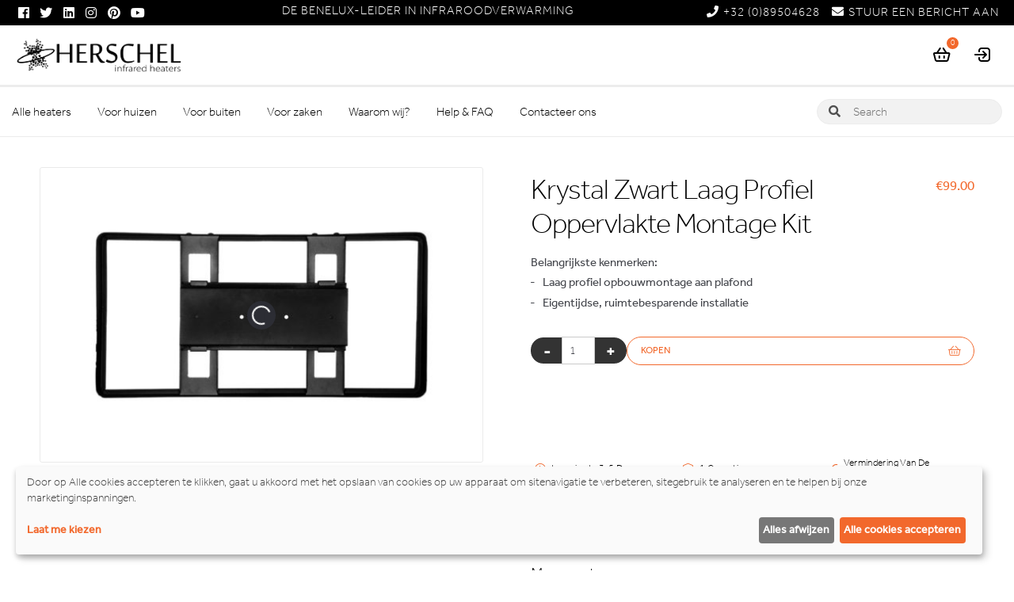

--- FILE ---
content_type: text/html; charset=UTF-8
request_url: https://www.herschel-infrarood.nl/product/krystal-laag-profiel-oppervlakte-montage-kit/
body_size: 35782
content:
<!doctype html>

<html lang="nl-NL">
<head><script>(function(w,i,g){w[g]=w[g]||[];if(typeof w[g].push=='function')w[g].push(i)})
(window,'GTM-5RMCHHZ','google_tags_first_party');</script><script>(function(w,d,s,l){w[l]=w[l]||[];(function(){w[l].push(arguments);})('set', 'developer_id.dYzg1YT', true);
		w[l].push({'gtm.start':new Date().getTime(),event:'gtm.js'});var f=d.getElementsByTagName(s)[0],
		j=d.createElement(s);j.async=true;j.src='/tott/';
		f.parentNode.insertBefore(j,f);
		})(window,document,'script','dataLayer');</script>
<meta charset="UTF-8">
<meta http-equiv="X-UA-Compatible" content="IE=edge">
<meta name="color-scheme" content="only light">
<title>Zwarte opbouwmontagekit voor Herschel Krystal</title>
<meta name="viewport" content="width=device-width, initial-scale=1, maximum-scale=2.0">
<link rel="icon" type="image/png" href="https://www.herschel-infrarood.nl/wp-content/themes/storefront/favicon.ico" />
<link rel="alternate" type="application/rss+xml" title="Herschel Infrared Ltd Feed" href="https://www.herschel-infrarood.nl/feed/">
<link rel="profile" href="https://gmpg.org/xfn/11">
<link rel="pingback" href="https://www.herschel-infrarood.nl/xmlrpc.php">
<!--<link rel="preload" href="https://use.fontawesome.com/releases/v5.5.0/css/all.css" as="style">-->
<meta name='robots' content='index, follow, max-image-preview:large, max-snippet:-1, max-video-preview:-1' />
	<style>img:is([sizes="auto" i], [sizes^="auto," i]) { contain-intrinsic-size: 3000px 1500px }</style>
	
<!-- Google Tag Manager for WordPress by gtm4wp.com -->
<script data-cfasync="false" data-pagespeed-no-defer>
	var gtm4wp_datalayer_name = "dataLayer";
	var dataLayer = dataLayer || [];
	const gtm4wp_use_sku_instead = 1;
	const gtm4wp_currency = 'EUR';
	const gtm4wp_product_per_impression = 10;
	const gtm4wp_clear_ecommerce = false;
	const gtm4wp_datalayer_max_timeout = 2000;
</script>
<!-- End Google Tag Manager for WordPress by gtm4wp.com -->
	<!-- This site is optimized with the Yoast SEO plugin v26.6 - https://yoast.com/wordpress/plugins/seo/ -->
	<title>Zwarte opbouwmontagekit voor Herschel Krystal</title>
	<meta name="description" content="De Krystal Black Surface Mounting Kit maakt onopvallende opbouwmontage van de Krystal heater aan het plafond mogelijk, verkrijgbaar in zwart en wit." />
	<link rel="canonical" href="https://www.herschel-infrarood.nl/product/krystal-laag-profiel-oppervlakte-montage-kit/" />
	<meta property="og:locale" content="nl_NL" />
	<meta property="og:type" content="product" />
	<meta property="og:title" content="Zwarte opbouwmontagekit voor Herschel Krystal" />
	<meta property="og:description" content="De Krystal Black Surface Mounting Kit maakt onopvallende opbouwmontage van de Krystal heater aan het plafond mogelijk, verkrijgbaar in zwart en wit." />
	<meta property="og:url" content="https://www.herschel-infrarood.nl/product/krystal-laag-profiel-oppervlakte-montage-kit/" />
	<meta property="og:site_name" content="Herschel Infrared Ltd" />
	<meta property="article:modified_time" content="2023-09-08T08:22:14+00:00" />
	<meta property="og:image" content="https://www.herschel-infrarood.nl/wp-content/uploads/2023/02/Krystal-Ceiling-Mount-Bracket-1200x700-1.jpg" />
	<meta property="og:image:width" content="1200" />
	<meta property="og:image:height" content="700" />
	<meta property="og:image:type" content="image/jpeg" /><meta property="og:image" content="https://www.herschel-infrarood.nl/wp-content/uploads/2023/02/Krystal-black-1200x700-1.jpg" />
	<meta property="og:image:width" content="1200" />
	<meta property="og:image:height" content="700" />
	<meta property="og:image:type" content="image/jpeg" />
	<meta name="twitter:card" content="summary_large_image" />
	<meta name="twitter:site" content="@herschel_ir" />
	<meta name="twitter:label1" content="Prijs" />
	<meta name="twitter:data1" content="&euro;99.00" />
	<meta name="twitter:label2" content="Beschikbaarheid" />
	<meta name="twitter:data2" content="Op voorraad" />
	<script type="application/ld+json" class="yoast-schema-graph">{"@context":"https://schema.org","@graph":[{"@type":["WebPage","ItemPage"],"@id":"https://www.herschel-infrarood.nl/product/krystal-laag-profiel-oppervlakte-montage-kit/","url":"https://www.herschel-infrarood.nl/product/krystal-laag-profiel-oppervlakte-montage-kit/","name":"Zwarte opbouwmontagekit voor Herschel Krystal","isPartOf":{"@id":"https://www.herschel-infrarood.nl/#website"},"primaryImageOfPage":{"@id":"https://www.herschel-infrarood.nl/product/krystal-laag-profiel-oppervlakte-montage-kit/#primaryimage"},"image":{"@id":"https://www.herschel-infrarood.nl/product/krystal-laag-profiel-oppervlakte-montage-kit/#primaryimage"},"thumbnailUrl":"https://www.herschel-infrarood.nl/wp-content/uploads/2023/02/Krystal-Ceiling-Mount-Bracket-1200x700-1.jpg","description":"De Krystal Black Surface Mounting Kit maakt onopvallende opbouwmontage van de Krystal heater aan het plafond mogelijk, verkrijgbaar in zwart en wit.","breadcrumb":{"@id":"https://www.herschel-infrarood.nl/product/krystal-laag-profiel-oppervlakte-montage-kit/#breadcrumb"},"inLanguage":"nl-NL","potentialAction":{"@type":"BuyAction","target":"https://www.herschel-infrarood.nl/product/krystal-laag-profiel-oppervlakte-montage-kit/"}},{"@type":"ImageObject","inLanguage":"nl-NL","@id":"https://www.herschel-infrarood.nl/product/krystal-laag-profiel-oppervlakte-montage-kit/#primaryimage","url":"https://www.herschel-infrarood.nl/wp-content/uploads/2023/02/Krystal-Ceiling-Mount-Bracket-1200x700-1.jpg","contentUrl":"https://www.herschel-infrarood.nl/wp-content/uploads/2023/02/Krystal-Ceiling-Mount-Bracket-1200x700-1.jpg","width":1200,"height":700,"caption":"Krystal Surface Mounting Kit voor vlakke opbouwmontage aan het plafond"},{"@type":"BreadcrumbList","@id":"https://www.herschel-infrarood.nl/product/krystal-laag-profiel-oppervlakte-montage-kit/#breadcrumb","itemListElement":[{"@type":"ListItem","position":1,"name":"Home","item":"https://www.herschel-infrarood.nl/"},{"@type":"ListItem","position":2,"name":"Infraroodverwarmers en bedieningselementen","item":"https://www.herschel-infrarood.nl/infrarood-verwarming/"},{"@type":"ListItem","position":3,"name":"Krystal Zwart Laag Profiel Oppervlakte Montage Kit"}]},{"@type":"WebSite","@id":"https://www.herschel-infrarood.nl/#website","url":"https://www.herschel-infrarood.nl/","name":"Herschel Infrared Ltd","description":"De toekomst van verwarming - vandaag","publisher":{"@id":"https://www.herschel-infrarood.nl/#organization"},"potentialAction":[{"@type":"SearchAction","target":{"@type":"EntryPoint","urlTemplate":"https://www.herschel-infrarood.nl/?s={search_term_string}"},"query-input":{"@type":"PropertyValueSpecification","valueRequired":true,"valueName":"search_term_string"}}],"inLanguage":"nl-NL"},{"@type":"Organization","@id":"https://www.herschel-infrarood.nl/#organization","name":"Herschel Infrared Ltd","url":"https://www.herschel-infrarood.nl/","logo":{"@type":"ImageObject","inLanguage":"nl-NL","@id":"https://www.herschel-infrarood.nl/#/schema/logo/image/","url":"https://www.herschel-infrarood.nl/wp-content/uploads/2020/04/herschel-logo-tsp.png","contentUrl":"https://www.herschel-infrarood.nl/wp-content/uploads/2020/04/herschel-logo-tsp.png","width":2037,"height":487,"caption":"Herschel Infrared Ltd"},"image":{"@id":"https://www.herschel-infrarood.nl/#/schema/logo/image/"},"sameAs":["https://www.facebook.com/Herschel.IR/","https://x.com/herschel_ir","https://www.instagram.com/Herschel_infrared/","https://www.linkedin.com/company/herschel-far-infrared-heaters","https://www.pinterest.com/herschel_ir/","https://www.youtube.com/c/Herschel-infrared"]}]}</script>
	<meta property="product:brand" content="Krystal" />
	<meta property="product:price:amount" content="99.00" />
	<meta property="product:price:currency" content="EUR" />
	<meta property="og:availability" content="instock" />
	<meta property="product:availability" content="instock" />
	<meta property="product:retailer_item_id" content="KRYSTAL-SMK-LB" />
	<meta property="product:condition" content="new" />
	<!-- / Yoast SEO plugin. -->


<link rel='dns-prefetch' href='//use.typekit.net' />
<link rel='dns-prefetch' href='//cdnjs.cloudflare.com' />
<link rel='dns-prefetch' href='//fonts.googleapis.com' />
<link rel='dns-prefetch' href='//fonts.gstatic.com' />
<link rel='dns-prefetch' href='//s.ytimg.com' />
<link rel='dns-prefetch' href='//ajax.googleapis.com' />
<link rel='dns-prefetch' href='//apis.google.com' />
<link rel='dns-prefetch' href='//google-analytics.com' />
<link rel='dns-prefetch' href='//www.google.co.uk' />
<link rel='dns-prefetch' href='//www.google-analytics.com' />
<link rel='dns-prefetch' href='//ssl.google-analytics.com' />
<link rel='dns-prefetch' href='//www.youtube.com' />
<link rel='dns-prefetch' href='//secure.gravatar.com' />
<link rel='dns-prefetch' href='//www.gstatic.com' />
<link rel='dns-prefetch' href='//use.fontawesome.com' />
<link rel='dns-prefetch' href='//www.googletagmanager.com' />
<link rel='dns-prefetch' href='//www.herschel-infrared-technology-center.com' />

<style id='classic-theme-styles-inline-css'>
/*! This file is auto-generated */
.wp-block-button__link{color:#fff;background-color:#32373c;border-radius:9999px;box-shadow:none;text-decoration:none;padding:calc(.667em + 2px) calc(1.333em + 2px);font-size:1.125em}.wp-block-file__button{background:#32373c;color:#fff;text-decoration:none}
</style>
<style id='global-styles-inline-css'>
:root{--wp--preset--aspect-ratio--square: 1;--wp--preset--aspect-ratio--4-3: 4/3;--wp--preset--aspect-ratio--3-4: 3/4;--wp--preset--aspect-ratio--3-2: 3/2;--wp--preset--aspect-ratio--2-3: 2/3;--wp--preset--aspect-ratio--16-9: 16/9;--wp--preset--aspect-ratio--9-16: 9/16;--wp--preset--color--black: #000000;--wp--preset--color--cyan-bluish-gray: #abb8c3;--wp--preset--color--white: #ffffff;--wp--preset--color--pale-pink: #f78da7;--wp--preset--color--vivid-red: #cf2e2e;--wp--preset--color--luminous-vivid-orange: #ff6900;--wp--preset--color--luminous-vivid-amber: #fcb900;--wp--preset--color--light-green-cyan: #7bdcb5;--wp--preset--color--vivid-green-cyan: #00d084;--wp--preset--color--pale-cyan-blue: #8ed1fc;--wp--preset--color--vivid-cyan-blue: #0693e3;--wp--preset--color--vivid-purple: #9b51e0;--wp--preset--gradient--vivid-cyan-blue-to-vivid-purple: linear-gradient(135deg,rgba(6,147,227,1) 0%,rgb(155,81,224) 100%);--wp--preset--gradient--light-green-cyan-to-vivid-green-cyan: linear-gradient(135deg,rgb(122,220,180) 0%,rgb(0,208,130) 100%);--wp--preset--gradient--luminous-vivid-amber-to-luminous-vivid-orange: linear-gradient(135deg,rgba(252,185,0,1) 0%,rgba(255,105,0,1) 100%);--wp--preset--gradient--luminous-vivid-orange-to-vivid-red: linear-gradient(135deg,rgba(255,105,0,1) 0%,rgb(207,46,46) 100%);--wp--preset--gradient--very-light-gray-to-cyan-bluish-gray: linear-gradient(135deg,rgb(238,238,238) 0%,rgb(169,184,195) 100%);--wp--preset--gradient--cool-to-warm-spectrum: linear-gradient(135deg,rgb(74,234,220) 0%,rgb(151,120,209) 20%,rgb(207,42,186) 40%,rgb(238,44,130) 60%,rgb(251,105,98) 80%,rgb(254,248,76) 100%);--wp--preset--gradient--blush-light-purple: linear-gradient(135deg,rgb(255,206,236) 0%,rgb(152,150,240) 100%);--wp--preset--gradient--blush-bordeaux: linear-gradient(135deg,rgb(254,205,165) 0%,rgb(254,45,45) 50%,rgb(107,0,62) 100%);--wp--preset--gradient--luminous-dusk: linear-gradient(135deg,rgb(255,203,112) 0%,rgb(199,81,192) 50%,rgb(65,88,208) 100%);--wp--preset--gradient--pale-ocean: linear-gradient(135deg,rgb(255,245,203) 0%,rgb(182,227,212) 50%,rgb(51,167,181) 100%);--wp--preset--gradient--electric-grass: linear-gradient(135deg,rgb(202,248,128) 0%,rgb(113,206,126) 100%);--wp--preset--gradient--midnight: linear-gradient(135deg,rgb(2,3,129) 0%,rgb(40,116,252) 100%);--wp--preset--font-size--small: 14px;--wp--preset--font-size--medium: 23px;--wp--preset--font-size--large: 26px;--wp--preset--font-size--x-large: 42px;--wp--preset--font-size--normal: 16px;--wp--preset--font-size--huge: 37px;--wp--preset--spacing--20: 0.44rem;--wp--preset--spacing--30: 0.67rem;--wp--preset--spacing--40: 1rem;--wp--preset--spacing--50: 1.5rem;--wp--preset--spacing--60: 2.25rem;--wp--preset--spacing--70: 3.38rem;--wp--preset--spacing--80: 5.06rem;--wp--preset--shadow--natural: 6px 6px 9px rgba(0, 0, 0, 0.2);--wp--preset--shadow--deep: 12px 12px 50px rgba(0, 0, 0, 0.4);--wp--preset--shadow--sharp: 6px 6px 0px rgba(0, 0, 0, 0.2);--wp--preset--shadow--outlined: 6px 6px 0px -3px rgba(255, 255, 255, 1), 6px 6px rgba(0, 0, 0, 1);--wp--preset--shadow--crisp: 6px 6px 0px rgba(0, 0, 0, 1);}:root :where(.is-layout-flow) > :first-child{margin-block-start: 0;}:root :where(.is-layout-flow) > :last-child{margin-block-end: 0;}:root :where(.is-layout-flow) > *{margin-block-start: 24px;margin-block-end: 0;}:root :where(.is-layout-constrained) > :first-child{margin-block-start: 0;}:root :where(.is-layout-constrained) > :last-child{margin-block-end: 0;}:root :where(.is-layout-constrained) > *{margin-block-start: 24px;margin-block-end: 0;}:root :where(.is-layout-flex){gap: 24px;}:root :where(.is-layout-grid){gap: 24px;}body .is-layout-flex{display: flex;}.is-layout-flex{flex-wrap: wrap;align-items: center;}.is-layout-flex > :is(*, div){margin: 0;}body .is-layout-grid{display: grid;}.is-layout-grid > :is(*, div){margin: 0;}.has-black-color{color: var(--wp--preset--color--black) !important;}.has-cyan-bluish-gray-color{color: var(--wp--preset--color--cyan-bluish-gray) !important;}.has-white-color{color: var(--wp--preset--color--white) !important;}.has-pale-pink-color{color: var(--wp--preset--color--pale-pink) !important;}.has-vivid-red-color{color: var(--wp--preset--color--vivid-red) !important;}.has-luminous-vivid-orange-color{color: var(--wp--preset--color--luminous-vivid-orange) !important;}.has-luminous-vivid-amber-color{color: var(--wp--preset--color--luminous-vivid-amber) !important;}.has-light-green-cyan-color{color: var(--wp--preset--color--light-green-cyan) !important;}.has-vivid-green-cyan-color{color: var(--wp--preset--color--vivid-green-cyan) !important;}.has-pale-cyan-blue-color{color: var(--wp--preset--color--pale-cyan-blue) !important;}.has-vivid-cyan-blue-color{color: var(--wp--preset--color--vivid-cyan-blue) !important;}.has-vivid-purple-color{color: var(--wp--preset--color--vivid-purple) !important;}.has-black-background-color{background-color: var(--wp--preset--color--black) !important;}.has-cyan-bluish-gray-background-color{background-color: var(--wp--preset--color--cyan-bluish-gray) !important;}.has-white-background-color{background-color: var(--wp--preset--color--white) !important;}.has-pale-pink-background-color{background-color: var(--wp--preset--color--pale-pink) !important;}.has-vivid-red-background-color{background-color: var(--wp--preset--color--vivid-red) !important;}.has-luminous-vivid-orange-background-color{background-color: var(--wp--preset--color--luminous-vivid-orange) !important;}.has-luminous-vivid-amber-background-color{background-color: var(--wp--preset--color--luminous-vivid-amber) !important;}.has-light-green-cyan-background-color{background-color: var(--wp--preset--color--light-green-cyan) !important;}.has-vivid-green-cyan-background-color{background-color: var(--wp--preset--color--vivid-green-cyan) !important;}.has-pale-cyan-blue-background-color{background-color: var(--wp--preset--color--pale-cyan-blue) !important;}.has-vivid-cyan-blue-background-color{background-color: var(--wp--preset--color--vivid-cyan-blue) !important;}.has-vivid-purple-background-color{background-color: var(--wp--preset--color--vivid-purple) !important;}.has-black-border-color{border-color: var(--wp--preset--color--black) !important;}.has-cyan-bluish-gray-border-color{border-color: var(--wp--preset--color--cyan-bluish-gray) !important;}.has-white-border-color{border-color: var(--wp--preset--color--white) !important;}.has-pale-pink-border-color{border-color: var(--wp--preset--color--pale-pink) !important;}.has-vivid-red-border-color{border-color: var(--wp--preset--color--vivid-red) !important;}.has-luminous-vivid-orange-border-color{border-color: var(--wp--preset--color--luminous-vivid-orange) !important;}.has-luminous-vivid-amber-border-color{border-color: var(--wp--preset--color--luminous-vivid-amber) !important;}.has-light-green-cyan-border-color{border-color: var(--wp--preset--color--light-green-cyan) !important;}.has-vivid-green-cyan-border-color{border-color: var(--wp--preset--color--vivid-green-cyan) !important;}.has-pale-cyan-blue-border-color{border-color: var(--wp--preset--color--pale-cyan-blue) !important;}.has-vivid-cyan-blue-border-color{border-color: var(--wp--preset--color--vivid-cyan-blue) !important;}.has-vivid-purple-border-color{border-color: var(--wp--preset--color--vivid-purple) !important;}.has-vivid-cyan-blue-to-vivid-purple-gradient-background{background: var(--wp--preset--gradient--vivid-cyan-blue-to-vivid-purple) !important;}.has-light-green-cyan-to-vivid-green-cyan-gradient-background{background: var(--wp--preset--gradient--light-green-cyan-to-vivid-green-cyan) !important;}.has-luminous-vivid-amber-to-luminous-vivid-orange-gradient-background{background: var(--wp--preset--gradient--luminous-vivid-amber-to-luminous-vivid-orange) !important;}.has-luminous-vivid-orange-to-vivid-red-gradient-background{background: var(--wp--preset--gradient--luminous-vivid-orange-to-vivid-red) !important;}.has-very-light-gray-to-cyan-bluish-gray-gradient-background{background: var(--wp--preset--gradient--very-light-gray-to-cyan-bluish-gray) !important;}.has-cool-to-warm-spectrum-gradient-background{background: var(--wp--preset--gradient--cool-to-warm-spectrum) !important;}.has-blush-light-purple-gradient-background{background: var(--wp--preset--gradient--blush-light-purple) !important;}.has-blush-bordeaux-gradient-background{background: var(--wp--preset--gradient--blush-bordeaux) !important;}.has-luminous-dusk-gradient-background{background: var(--wp--preset--gradient--luminous-dusk) !important;}.has-pale-ocean-gradient-background{background: var(--wp--preset--gradient--pale-ocean) !important;}.has-electric-grass-gradient-background{background: var(--wp--preset--gradient--electric-grass) !important;}.has-midnight-gradient-background{background: var(--wp--preset--gradient--midnight) !important;}.has-small-font-size{font-size: var(--wp--preset--font-size--small) !important;}.has-medium-font-size{font-size: var(--wp--preset--font-size--medium) !important;}.has-large-font-size{font-size: var(--wp--preset--font-size--large) !important;}.has-x-large-font-size{font-size: var(--wp--preset--font-size--x-large) !important;}
:root :where(.wp-block-pullquote){font-size: 1.5em;line-height: 1.6;}
</style>
<link data-optimized="1" rel='stylesheet' id='herschel-attr-fields-css' href='https://www.herschel-infrarood.nl/wp-content/litespeed/css/429057a4ed32979cc2ffd3d6c104e9b3.css?ver=4e9b3' media='all' />
<link data-optimized="1" rel='stylesheet' id='select2-css' href='https://www.herschel-infrarood.nl/wp-content/litespeed/css/4ec04ae0eb7d0d4c2837eba501c6e3ae.css?ver=6e3ae' media='all' />
<link data-optimized="1" rel='stylesheet' id='b2bking_main_style-css' href='https://www.herschel-infrarood.nl/wp-content/litespeed/css/84c70e18d39d5ea0a284fa4fbf3a319c.css?ver=a319c' media='all' />
<link data-optimized="1" rel='stylesheet' id='wppopups-base-css' href='https://www.herschel-infrarood.nl/wp-content/litespeed/css/ed2501510da3940d0315602afa991913.css?ver=91913' media='all' />
<link data-optimized="1" rel='stylesheet' id='brands-styles-css' href='https://www.herschel-infrarood.nl/wp-content/litespeed/css/2a83474aa4aec702f7e74206a05ff15f.css?ver=ff15f' media='all' />
<link data-optimized="1" rel='stylesheet' id='storefront-style-css' href='https://www.herschel-infrarood.nl/wp-content/litespeed/css/08c3b21e4f5207639a987c5c2aba672b.css?ver=a672b' media='all' />
<style id='storefront-style-inline-css'>

			.main-navigation ul li a,
			.site-title a,
			ul.menu li a,
			.site-branding h1 a,
			button.menu-toggle,
			button.menu-toggle:hover,
			.handheld-navigation .dropdown-toggle {
				color: #ffffff;
			}

			button.menu-toggle,
			button.menu-toggle:hover {
				border-color: #ffffff;
			}

			.main-navigation ul li a:hover,
			.main-navigation ul li:hover > a,
			.site-title a:hover,
			.site-header ul.menu li.current-menu-item > a {
				color: #ffffff;
			}

			table:not( .has-background ) th {
				background-color: #f8f8f8;
			}

			table:not( .has-background ) tbody td {
				background-color: #fdfdfd;
			}

			table:not( .has-background ) tbody tr:nth-child(2n) td,
			fieldset,
			fieldset legend {
				background-color: #fbfbfb;
			}

			.site-header,
			.secondary-navigation ul ul,
			.main-navigation ul.menu > li.menu-item-has-children:after,
			.secondary-navigation ul.menu ul,
			.storefront-handheld-footer-bar,
			.storefront-handheld-footer-bar ul li > a,
			.storefront-handheld-footer-bar ul li.search .site-search,
			button.menu-toggle,
			button.menu-toggle:hover {
				background-color: #3b3c3c;
			}

			p.site-description,
			.site-header,
			.storefront-handheld-footer-bar {
				color: #ffffff;
			}

			button.menu-toggle:after,
			button.menu-toggle:before,
			button.menu-toggle span:before {
				background-color: #ffffff;
			}

			h1, h2, h3, h4, h5, h6, .wc-block-grid__product-title {
				color: #f2682c;
			}

			.widget h1 {
				border-bottom-color: #f2682c;
			}

			body,
			.secondary-navigation a {
				color: #6d6d6d;
			}

			.widget-area .widget a,
			.hentry .entry-header .posted-on a,
			.hentry .entry-header .post-author a,
			.hentry .entry-header .post-comments a,
			.hentry .entry-header .byline a {
				color: #727272;
			}

			a {
				color: #f2682c;
			}

			a:focus,
			button:focus,
			.button.alt:focus,
			input:focus,
			textarea:focus,
			input[type="button"]:focus,
			input[type="reset"]:focus,
			input[type="submit"]:focus,
			input[type="email"]:focus,
			input[type="tel"]:focus,
			input[type="url"]:focus,
			input[type="password"]:focus,
			input[type="search"]:focus {
				outline-color: #f2682c;
			}

			button, input[type="button"], input[type="reset"], input[type="submit"], .button, .widget a.button {
				background-color: #f2682c;
				border-color: #f2682c;
				color: #ffffff;
			}

			button:hover, input[type="button"]:hover, input[type="reset"]:hover, input[type="submit"]:hover, .button:hover, .widget a.button:hover {
				background-color: #d94f13;
				border-color: #d94f13;
				color: #ffffff;
			}

			button.alt, input[type="button"].alt, input[type="reset"].alt, input[type="submit"].alt, .button.alt, .widget-area .widget a.button.alt {
				background-color: #f2682c;
				border-color: #f2682c;
				color: #ffffff;
			}

			button.alt:hover, input[type="button"].alt:hover, input[type="reset"].alt:hover, input[type="submit"].alt:hover, .button.alt:hover, .widget-area .widget a.button.alt:hover {
				background-color: #d94f13;
				border-color: #d94f13;
				color: #ffffff;
			}

			.pagination .page-numbers li .page-numbers.current {
				background-color: #e6e6e6;
				color: #636363;
			}

			#comments .comment-list .comment-content .comment-text {
				background-color: #f8f8f8;
			}

			.site-footer {
				background-color: #303030;
				color: #ffffff;
			}

			.site-footer a:not(.button):not(.components-button) {
				color: #ffffff;
			}

			.site-footer .storefront-handheld-footer-bar a:not(.button):not(.components-button) {
				color: #ffffff;
			}

			.site-footer h1, .site-footer h2, .site-footer h3, .site-footer h4, .site-footer h5, .site-footer h6, .site-footer .widget .widget-title, .site-footer .widget .widgettitle {
				color: #333333;
			}

			.page-template-template-homepage.has-post-thumbnail .type-page.has-post-thumbnail .entry-title {
				color: #000000;
			}

			.page-template-template-homepage.has-post-thumbnail .type-page.has-post-thumbnail .entry-content {
				color: #000000;
			}

			@media screen and ( min-width: 768px ) {
				.secondary-navigation ul.menu a:hover {
					color: #ffffff;
				}

				.secondary-navigation ul.menu a {
					color: #ffffff;
				}

				.main-navigation ul.menu ul.sub-menu,
				.main-navigation ul.nav-menu ul.children {
					background-color: #2c2d2d;
				}

				.site-header {
					border-bottom-color: #2c2d2d;
				}
			}
</style>
<link data-optimized="1" rel='stylesheet' id='storefront-icons-css' href='https://www.herschel-infrarood.nl/wp-content/litespeed/css/4510954af5181271151c53fba10abfb7.css?ver=abfb7' media='all' />
<link data-optimized="1" rel='stylesheet' id='storefront-woocommerce-style-css' href='https://www.herschel-infrarood.nl/wp-content/litespeed/css/c4545da97cf8d6db259055d4cc885942.css?ver=85942' media='all' />
<style id='storefront-woocommerce-style-inline-css'>
@font-face {
				font-family: star;
				src: url(https://www.herschel-infrarood.nl/wp-content/plugins/woocommerce/assets/fonts/star.eot);
				src:
					url(https://www.herschel-infrarood.nl/wp-content/plugins/woocommerce/assets/fonts/star.eot?#iefix) format("embedded-opentype"),
					url(https://www.herschel-infrarood.nl/wp-content/plugins/woocommerce/assets/fonts/star.woff) format("woff"),
					url(https://www.herschel-infrarood.nl/wp-content/plugins/woocommerce/assets/fonts/star.ttf) format("truetype"),
					url(https://www.herschel-infrarood.nl/wp-content/plugins/woocommerce/assets/fonts/star.svg#star) format("svg");
				font-weight: 400;
				font-style: normal;
			}
			@font-face {
				font-family: WooCommerce;
				src: url(https://www.herschel-infrarood.nl/wp-content/plugins/woocommerce/assets/fonts/WooCommerce.eot);
				src:
					url(https://www.herschel-infrarood.nl/wp-content/plugins/woocommerce/assets/fonts/WooCommerce.eot?#iefix) format("embedded-opentype"),
					url(https://www.herschel-infrarood.nl/wp-content/plugins/woocommerce/assets/fonts/WooCommerce.woff) format("woff"),
					url(https://www.herschel-infrarood.nl/wp-content/plugins/woocommerce/assets/fonts/WooCommerce.ttf) format("truetype"),
					url(https://www.herschel-infrarood.nl/wp-content/plugins/woocommerce/assets/fonts/WooCommerce.svg#WooCommerce) format("svg");
				font-weight: 400;
				font-style: normal;
			}

			a.cart-contents,
			.site-header-cart .widget_shopping_cart a {
				color: #ffffff;
			}

			a.cart-contents:hover,
			.site-header-cart .widget_shopping_cart a:hover,
			.site-header-cart:hover > li > a {
				color: #ffffff;
			}

			table.cart td.product-remove,
			table.cart td.actions {
				border-top-color: #ffffff;
			}

			.storefront-handheld-footer-bar ul li.cart .count {
				background-color: #ffffff;
				color: #3b3c3c;
				border-color: #3b3c3c;
			}

			.woocommerce-tabs ul.tabs li.active a,
			ul.products li.product .price,
			.onsale,
			.wc-block-grid__product-onsale,
			.widget_search form:before,
			.widget_product_search form:before {
				color: #6d6d6d;
			}

			.woocommerce-breadcrumb a,
			a.woocommerce-review-link,
			.product_meta a {
				color: #727272;
			}

			.wc-block-grid__product-onsale,
			.onsale {
				border-color: #6d6d6d;
			}

			.star-rating span:before,
			.quantity .plus, .quantity .minus,
			p.stars a:hover:after,
			p.stars a:after,
			.star-rating span:before,
			#payment .payment_methods li input[type=radio]:first-child:checked+label:before {
				color: #f2682c;
			}

			.widget_price_filter .ui-slider .ui-slider-range,
			.widget_price_filter .ui-slider .ui-slider-handle {
				background-color: #f2682c;
			}

			.order_details {
				background-color: #f8f8f8;
			}

			.order_details > li {
				border-bottom: 1px dotted #e3e3e3;
			}

			.order_details:before,
			.order_details:after {
				background: -webkit-linear-gradient(transparent 0,transparent 0),-webkit-linear-gradient(135deg,#f8f8f8 33.33%,transparent 33.33%),-webkit-linear-gradient(45deg,#f8f8f8 33.33%,transparent 33.33%)
			}

			#order_review {
				background-color: #ffffff;
			}

			#payment .payment_methods > li .payment_box,
			#payment .place-order {
				background-color: #fafafa;
			}

			#payment .payment_methods > li:not(.woocommerce-notice) {
				background-color: #f5f5f5;
			}

			#payment .payment_methods > li:not(.woocommerce-notice):hover {
				background-color: #f0f0f0;
			}

			.woocommerce-pagination .page-numbers li .page-numbers.current {
				background-color: #e6e6e6;
				color: #636363;
			}

			.wc-block-grid__product-onsale,
			.onsale,
			.woocommerce-pagination .page-numbers li .page-numbers:not(.current) {
				color: #6d6d6d;
			}

			p.stars a:before,
			p.stars a:hover~a:before,
			p.stars.selected a.active~a:before {
				color: #6d6d6d;
			}

			p.stars.selected a.active:before,
			p.stars:hover a:before,
			p.stars.selected a:not(.active):before,
			p.stars.selected a.active:before {
				color: #f2682c;
			}

			.single-product div.product .woocommerce-product-gallery .woocommerce-product-gallery__trigger {
				background-color: #f2682c;
				color: #ffffff;
			}

			.single-product div.product .woocommerce-product-gallery .woocommerce-product-gallery__trigger:hover {
				background-color: #d94f13;
				border-color: #d94f13;
				color: #ffffff;
			}

			.button.added_to_cart:focus,
			.button.wc-forward:focus {
				outline-color: #f2682c;
			}

			.added_to_cart,
			.site-header-cart .widget_shopping_cart a.button,
			.wc-block-grid__products .wc-block-grid__product .wp-block-button__link {
				background-color: #f2682c;
				border-color: #f2682c;
				color: #ffffff;
			}

			.added_to_cart:hover,
			.site-header-cart .widget_shopping_cart a.button:hover,
			.wc-block-grid__products .wc-block-grid__product .wp-block-button__link:hover {
				background-color: #d94f13;
				border-color: #d94f13;
				color: #ffffff;
			}

			.added_to_cart.alt, .added_to_cart, .widget a.button.checkout {
				background-color: #f2682c;
				border-color: #f2682c;
				color: #ffffff;
			}

			.added_to_cart.alt:hover, .added_to_cart:hover, .widget a.button.checkout:hover {
				background-color: #d94f13;
				border-color: #d94f13;
				color: #ffffff;
			}

			.button.loading {
				color: #f2682c;
			}

			.button.loading:hover {
				background-color: #f2682c;
			}

			.button.loading:after {
				color: #ffffff;
			}

			@media screen and ( min-width: 768px ) {
				.site-header-cart .widget_shopping_cart,
				.site-header .product_list_widget li .quantity {
					color: #ffffff;
				}

				.site-header-cart .widget_shopping_cart .buttons,
				.site-header-cart .widget_shopping_cart .total {
					background-color: #313232;
				}

				.site-header-cart .widget_shopping_cart {
					background-color: #2c2d2d;
				}
			}
				.storefront-product-pagination a {
					color: #6d6d6d;
					background-color: #ffffff;
				}
				.storefront-sticky-add-to-cart {
					color: #6d6d6d;
					background-color: #ffffff;
				}

				.storefront-sticky-add-to-cart a:not(.button) {
					color: #ffffff;
				}
</style>
<link data-optimized="1" rel='stylesheet' id='storefront-child-style-css' href='https://www.herschel-infrarood.nl/wp-content/litespeed/css/6978ea797e3510d930c5c1a136da045f.css?ver=a045f' media='all' />
<link data-optimized="1" rel='stylesheet' id='wcls-style-css' href='https://www.herschel-infrarood.nl/wp-content/litespeed/css/02269f6024e68e5446990214355adadb.css?ver=adadb' media='all' />
<style id='wcls-style-inline-css'>
.sfp-live-search-container form {color:#4f4f4f;}.sfp-live-search-container form * {color:inherit;}.sfp-live-search-container ::-webkit-input-placeholder { color: inherit; }.sfp-live-search-container :-moz-placeholder { color: inherit; }.sfp-live-search-container ::-moz-placeholder { color: inherit; }.sfp-live-search-container :-ms-input-placeholder { color: inherit; }.sfp-live-search-container input.search-field.sfp-live-search-field,.sfp-live-search-container input.search-field.sfp-live-search-field:focus  {background:;color:inherit;}.sfp-live-search-container input.search-field.sfp-live-search-field,.sfp-live-search-container .sfp-live-search-results {-webkit-border-radius:;border-radius:;}.sfp-live-search-container .sfp-live-search-results {color:;background:;}
</style>
<link data-optimized="1" rel='stylesheet' id='storefront-woocommerce-brands-style-css' href='https://www.herschel-infrarood.nl/wp-content/litespeed/css/01e39d3cfaf375e8bb3775cadec2a33e.css?ver=2a33e' media='all' />
<link data-optimized="1" rel='stylesheet' id='HIH-RAD-style-css' href='https://www.herschel-infrarood.nl/wp-content/litespeed/css/9e8f71c4ce42832662e9e64daa6fdc19.css?ver=fdc19' media='all' />
<link data-optimized="1" rel='stylesheet' id='fa-light-css' href='https://www.herschel-infrarood.nl/wp-content/litespeed/css/ce03455b94d635d201ac841fd7ed54ee.css?ver=d54ee' media='all' />
<link rel='stylesheet' id='typekit-css' href='https://use.typekit.net/owa6vfo.css?ver=1768213073' media='all' />
<link data-optimized="1" rel='stylesheet' id='ssc-app-css' href='https://www.herschel-infrarood.nl/wp-content/litespeed/css/6b61193bfa36c2fd348615a1bde7f1b8.css?ver=7f1b8' media='all' />
<link data-optimized="1" rel='stylesheet' id='swiper-style-css' href='https://www.herschel-infrarood.nl/wp-content/litespeed/css/997e9e377b88f0a50972411bd5035239.css?ver=35239' media='all' />
<link data-optimized="1" rel='stylesheet' id='accordion-style-css' href='https://www.herschel-infrarood.nl/wp-content/litespeed/css/53d8d89ca189384f06caa2d5f99c733b.css?ver=c733b' media='all' />
<link data-optimized="1" rel='stylesheet' id='sfp-styles-css' href='https://www.herschel-infrarood.nl/wp-content/litespeed/css/807329a036ff0eb3e1dbcf91b33de308.css?ver=de308' media='all' />
<style id='sfp-styles-inline-css'>
/*-----STOREFRONT PRO-----*/
/*Primary navigation*/
#site-navigation .primary-navigation .menu > li > ul { -webkit-transform-origin: 0 0 ; transform-origin: 0 0 ; -webkit-transition: height 500ms, -webkit-transform 0.5s; transition: height 500ms, transform 0.5s; }.storefront-pro-active #masthead { background-color:;}
/*Secondary navigation*/
.storefront-pro-active nav.secondary-navigation {background-color:#f2682c;}.storefront-pro-active nav.secondary-navigation a {font-family:;}.storefront-pro-active nav.secondary-navigation ul,.storefront-pro-active nav.secondary-navigation a,.storefront-pro-active nav.secondary-navigation a:hover {font-size:px;letter-spacing:px;color:#fff;font-weight: normal;font-style: normal;text-decoration: none;text-transform: none;}.storefront-pro-active nav.secondary-navigation ul li.current_page_item a,.storefront-pro-active nav.secondary-navigation ul li.current_page_item a:hover {color:;}.storefront-pro-active nav.secondary-navigation ul ul li a,.storefront-pro-active nav.secondary-navigation ul ul li a:hover {color:;}.storefront-pro-active nav.secondary-navigation ul.menu ul {background-color:;}
/*Main Content Styles*/.storefront-pro-active h1, .storefront-pro-active h2, .storefront-pro-active h3, .storefront-pro-active h4, .storefront-pro-active h5, .storefront-pro-active h6 {font-family:;letter-spacing:px;line-height:;font-weight: normal;font-style: normal;text-decoration: none;text-transform: none;}.blog.storefront-pro-active .entry-title, .archive.storefront-pro-active .entry-title {font-size:20px!important;}.blog.storefront-pro-active .entry-title, .archive.storefront-pro-active .entry-title, .blog.storefront-pro-active .entry-title a, .archive.storefront-pro-active .entry-title a {color:#f2682c;}.single-post.storefront-pro-active .entry-title { color:#f2682c;}.storefront-pro-active .sfp-full-width-image-bg {background-attachment:fixed;}.single-post.storefront-pro-active .entry-meta,.single-post.storefront-pro-active .posted-on {display: none;}.single-post #kickass-feat .entry-title { font-size:51.6px !important;}.single-post.storefront-pro-active .entry-title { font-size:30px !important;}body.storefront-pro-active, .storefront-pro-active .panel-grid-cell { font-family:;line-height:}.storefront-pro-active .panel-grid-cell, #primary, #secondary {font-size:px; }.eighteen-tags-pro-active .entry-title, .storefront-pro-active .hentry .entry-header, .storefront-pro-active .widget h3.widget-title, .storefront-pro-active .widget h2.widgettitle {border-color:  }.storefront-pro-active:not(.single) .entry-meta,.storefront-pro-active:not(.single) .posted-on {display: none;}*:focus, .button:focus, .button.alt:focus, .button.added_to_cart:focus, .button.wc-forward:focus, button:focus, input[type="button"]:focus, input[type="reset"]:focus, input[type="submit"]:focus { outline: none !important; }
/* WooCommerce Pages */.sfp-nav-style.woocommerce-active .site-header .site-search{width:}.site-header .site-search *{color:;}.site-search ::-webkit-input-placeholder { color: inherit; }.site-search :-moz-placeholder { color: inherit; }.site-search ::-moz-placeholder { color: inherit; }.site-search :-ms-input-placeholder { color: inherit; }.storefront-pro-active.woocommerce-active .site-header .site-search input{background:;-webkit-border-radius:;border-radius:;}.storefront-pro-active #site-navigation > div { width: 100%; }.storefront-pro-active ul.products li.product { text-align: left; }.woocommerce-message { background-color:#f2682c !important; color:#ffffff !important;}.woocommerce-message * { color:#ffffff !important; }.woocommerce-info { background-color:#303030 !important; color:#ffffff !important;}.woocommerce-info * { color:#ffffff !important;}.woocommerce-error { background-color:#e2401c !important; color:#ffffff !important; }.woocommerce-error * { color:#ffffff !important; }.storefront-product-sharing ul li a:before, .storefront-product-sharing ul li a{ color: !important; }span.onsale{position:absolute;top:0;right:0;height:52px;width:52px !important;line-height:50px;padding:0;-webkit-border-radius: 50%;border-radius: 50%;color:#ffffff;background-color:#f2682c;border-color:;}.storefront-pro-active .site-header-cart .cart-contents { color: #ffffff; }.storefront-pro-active .site-header-cart .widget_shopping_cart *:not(.button) { color: #000000; }.storefront-pro-active .site-footer {}.storefront-pro-active .site-footer * {font-size:px;font-weight: normal;font-style: normal;text-decoration: none;text-transform: none;color:;}.storefront-pro-active .site-footer  .widget-title,.storefront-pro-active .site-footer  h3 {font-size:px;font-weight: normal;font-style: normal;text-decoration: none;text-transform: none;color:;}.storefront-pro-active .site-footer a {color:;}.storefront-pro-active .site-footer .footer-widgets li:before {color:;}.storefront-handheld-footer-bar ul li.search .site-search, .storefront-pro-active .site-footer .storefront-handheld-footer-bar ul li > a {background-color: #f2682c;color: !important;}.storefront-pro-active .storefront-handheld-footer-bar ul li.cart .count {color: #f2682c;border-color: #f2682c;background: ;}.storefront-pro-active .storefront-handheld-footer-bar .my-account { display: none; }.storefront-pro-active .storefront-handheld-footer-bar .search { display: none; }@media only screen and (min-width: 768px) {#site-navigation.main-navigation .site-header-cart { display: none !important; }.sfp-nav-search .sfp-nav-search-close .fa{background:#f2682c;border: 2px solid #f2682c;color:#ffffff}.main-navigation ul.nav-menu>li>a,.main-navigation ul.menu > li > a, .main-navigation .sfp-nav-search a { padding-top: 1.3em; padding-bottom: 1.3em; }.storefront-pro-active .main-navigation .site-header-cart li:first-child { padding-top: 1.3em; }.storefront-pro-active .main-navigation .site-header-cart .cart-contents { padding-top: 0; padding-bottom: 1.3em; }#site-navigation.main-navigation .primary-navigation ul li .logo-in-nav-anchor, .site-header .site-logo-link img { max-height: 60px;width:auto; }#site-navigation {background-color:;}#site-navigation.main-navigation ul, #site-navigation.main-navigation ul li a, .handheld-navigation-container a {font-family:;font-size:15px;}#site-navigation.main-navigation ul, #site-navigation.main-navigation ul li li a {font-size:14px;}.sfp-nav-styleleft-vertical .site-header .header-toggle,#site-navigation.main-navigation .primary-navigation ul li a {letter-spacing:px;color:#ffffff;font-weight: normal;font-style: normal;text-decoration: none;text-transform: none;}#site-navigation.main-navigation ul li.current-menu-parent a,#site-navigation.main-navigation ul li.current-menu-item a {color:;}#site-navigation.main-navigation .primary-navigation ul ul li a, #site-navigation.main-navigation .site-header-cart .widget_shopping_cart {color:#ffffff;}#site-navigation.main-navigation .site-header-cart .widget_shopping_cart, #site-navigation.main-navigation ul.menu ul {background-color:#000000;}#site-navigation.main-navigation .primary-navigation ul li.menu-item [class*="fa-"] {color:inherit;font-size:20px;}#site-navigation.main-navigation .primary-navigation ul li.menu-item [class*="fa-"] + span {margin-top:20px;}#site-navigation.main-navigation .primary-navigation ul ul li.menu-item [class*="fa-"] {color:inherit;font-size:14px;}}@media only screen and (max-width: 768px) {/* Mobile styles */#site-navigation a.menu-toggle, .storefront-pro-active .site-header-cart .cart-contents {color: #ffffff;}.menu-toggle:after, .menu-toggle:before, .menu-toggle span:before {background-color: #ffffff;}.storefront-pro-active .menu-toggle {color: #ffffff;}#site-navigation .handheld-navigation{background-color: #000000;}#site-navigation .handheld-navigation li a, button.dropdown-toggle {color: ;}}
</style>
<script data-handle="jquery-core" src="https://www.herschel-infrarood.nl/wp-includes/js/jquery/jquery.min.js" id="jquery-core-js" type="0df203164dc8036fbb5005de-text/javascript"></script>
<script data-optimized="1" data-handle="jquery-migrate" src="https://www.herschel-infrarood.nl/wp-content/litespeed/js/2f8dd16d26c549195c08240b0b3c6c66.js?ver=c6c66" id="jquery-migrate-js" type="0df203164dc8036fbb5005de-text/javascript"></script>
<script data-optimized="1" data-handle="rpt_front_style" src="https://www.herschel-infrarood.nl/wp-content/litespeed/js/bb32c9ef8fb87169b50045fa668b6d1b.js?ver=b6d1b" id="rpt_front_style-js" type="0df203164dc8036fbb5005de-text/javascript"></script>
<script data-optimized="1" data-handle="rpt-lazy-load" src="https://www.herschel-infrarood.nl/wp-content/litespeed/js/30ea49739cd4e75a29b0e9f3fa79c29a.js?ver=9c29a" id="rpt-lazy-load-js" type="0df203164dc8036fbb5005de-text/javascript"></script>
<script data-optimized="1" data-handle="wc-jquery-blockui" src="https://www.herschel-infrarood.nl/wp-content/litespeed/js/1dc63d6807980220139d52465a9a1df6.js?ver=a1df6" id="wc-jquery-blockui-js" data-wp-strategy="defer" type="0df203164dc8036fbb5005de-text/javascript"></script>
<script id="wc-add-to-cart-js-extra" type="0df203164dc8036fbb5005de-text/javascript">
var wc_add_to_cart_params = {"ajax_url":"\/wp-admin\/admin-ajax.php","wc_ajax_url":"\/?wc-ajax=%%endpoint%%","i18n_view_cart":"Bekijk winkelwagen","cart_url":"https:\/\/www.herschel-infrarood.nl\/winkelkarretje\/","is_cart":"","cart_redirect_after_add":"no"};
</script>
<script data-optimized="1" data-handle="wc-add-to-cart" src="https://www.herschel-infrarood.nl/wp-content/litespeed/js/b5e45b9f1a4448364d97a04132636ad8.js?ver=36ad8" id="wc-add-to-cart-js" data-wp-strategy="defer" type="0df203164dc8036fbb5005de-text/javascript"></script>
<script data-optimized="1" data-handle="wc-zoom" src="https://www.herschel-infrarood.nl/wp-content/litespeed/js/215b5befcbd21561c089581813c65f76.js?ver=65f76" id="wc-zoom-js" defer data-wp-strategy="defer" type="0df203164dc8036fbb5005de-text/javascript"></script>
<script data-optimized="1" data-handle="wc-flexslider" src="https://www.herschel-infrarood.nl/wp-content/litespeed/js/d9f02fd0a73ac11ffc21f52a181a6f45.js?ver=a6f45" id="wc-flexslider-js" defer data-wp-strategy="defer" type="0df203164dc8036fbb5005de-text/javascript"></script>
<script data-optimized="1" data-handle="wc-photoswipe" src="https://www.herschel-infrarood.nl/wp-content/litespeed/js/5095ebeb89923a6429354cdaf6ca0960.js?ver=a0960" id="wc-photoswipe-js" defer data-wp-strategy="defer" type="0df203164dc8036fbb5005de-text/javascript"></script>
<script data-optimized="1" data-handle="wc-photoswipe-ui-default" src="https://www.herschel-infrarood.nl/wp-content/litespeed/js/3ee79dee7a778e6bb7ba2802cc9be0ae.js?ver=be0ae" id="wc-photoswipe-ui-default-js" defer data-wp-strategy="defer" type="0df203164dc8036fbb5005de-text/javascript"></script>
<script id="wc-single-product-js-extra" type="0df203164dc8036fbb5005de-text/javascript">
var wc_single_product_params = {"i18n_required_rating_text":"Geef uw beoordeling","i18n_rating_options":["1 van de 5 sterren","2 van de 5 sterren","3 van de 5 sterren","4 van de 5 sterren","5 van de 5 sterren"],"i18n_product_gallery_trigger_text":"Afbeeldinggalerij in volledig scherm bekijken","review_rating_required":"yes","flexslider":{"rtl":false,"animation":"slide","smoothHeight":true,"directionNav":false,"controlNav":"thumbnails","slideshow":false,"animationSpeed":500,"animationLoop":false,"allowOneSlide":false},"zoom_enabled":"1","zoom_options":[],"photoswipe_enabled":"1","photoswipe_options":{"shareEl":false,"closeOnScroll":false,"history":false,"hideAnimationDuration":0,"showAnimationDuration":0},"flexslider_enabled":"1"};
</script>
<script data-optimized="1" data-handle="wc-single-product" src="https://www.herschel-infrarood.nl/wp-content/litespeed/js/357a8ab639ca955df12d98e9fddd7cbf.js?ver=d7cbf" id="wc-single-product-js" defer data-wp-strategy="defer" type="0df203164dc8036fbb5005de-text/javascript"></script>
<script data-optimized="1" data-handle="wc-js-cookie" src="https://www.herschel-infrarood.nl/wp-content/litespeed/js/84e253c12a6d5b58346b28626040cc7c.js?ver=0cc7c" id="wc-js-cookie-js" defer data-wp-strategy="defer" type="0df203164dc8036fbb5005de-text/javascript"></script>
<script id="woocommerce-js-extra" type="0df203164dc8036fbb5005de-text/javascript">
var woocommerce_params = {"ajax_url":"\/wp-admin\/admin-ajax.php","wc_ajax_url":"\/?wc-ajax=%%endpoint%%","i18n_password_show":"Wachtwoord weergeven","i18n_password_hide":"Wachtwoord verbergen"};
</script>
<script data-optimized="1" data-handle="woocommerce" src="https://www.herschel-infrarood.nl/wp-content/litespeed/js/f2293f6474484fa02313c758b05b307a.js?ver=b307a" id="woocommerce-js" defer data-wp-strategy="defer" type="0df203164dc8036fbb5005de-text/javascript"></script>
<script data-optimized="1" data-handle="wcqi-js" src="https://www.herschel-infrarood.nl/wp-content/litespeed/js/4294cd1ceb3413d53ad113c73deba6ba.js?ver=ba6ba" id="wcqi-js-js" type="0df203164dc8036fbb5005de-text/javascript"></script>
<script data-optimized="1" data-handle="vc_woocommerce-add-to-cart-js" src="https://www.herschel-infrarood.nl/wp-content/litespeed/js/af1b6e95b4793b48c44406852fa324ff.js?ver=324ff" id="vc_woocommerce-add-to-cart-js-js" type="0df203164dc8036fbb5005de-text/javascript"></script>
<script id="wc-cart-fragments-js-extra" type="0df203164dc8036fbb5005de-text/javascript">
var wc_cart_fragments_params = {"ajax_url":"\/wp-admin\/admin-ajax.php","wc_ajax_url":"\/?wc-ajax=%%endpoint%%","cart_hash_key":"wc_cart_hash_a6a4d41f63c4c5557e98dadef337b496","fragment_name":"wc_fragments_a6a4d41f63c4c5557e98dadef337b496","request_timeout":"5000"};
</script>
<script data-optimized="1" data-handle="wc-cart-fragments" src="https://www.herschel-infrarood.nl/wp-content/litespeed/js/029ccb58510122b45c1070099c44ce7b.js?ver=4ce7b" id="wc-cart-fragments-js" defer data-wp-strategy="defer" type="0df203164dc8036fbb5005de-text/javascript"></script>
<script data-optimized="1" data-handle="page-custo-script" src="https://www.herschel-infrarood.nl/wp-content/litespeed/js/d1975cd6ebcc76e8750c156a53498621.js?ver=98621" id="page-custo-script-js" type="0df203164dc8036fbb5005de-text/javascript"></script>
<script data-optimized="1" data-handle="arrive-script" src="https://www.herschel-infrarood.nl/wp-content/litespeed/js/c281b058538b456713eadad7df193272.js?ver=93272" id="arrive-script-js" type="0df203164dc8036fbb5005de-text/javascript"></script>
<script data-optimized="1" data-handle="sticky-script" src="https://www.herschel-infrarood.nl/wp-content/litespeed/js/ff769ec9c3f75f2accefc5ade999fbab.js?ver=9fbab" id="sticky-script-js" type="0df203164dc8036fbb5005de-text/javascript"></script>
<script data-optimized="1" data-handle="swiper-script" src="https://www.herschel-infrarood.nl/wp-content/litespeed/js/0ee58fb4caa844858dd6a32f9d2fc8dd.js?ver=fc8dd" id="swiper-script-js" type="0df203164dc8036fbb5005de-text/javascript"></script>
<script data-optimized="1" data-handle="accordion-script" src="https://www.herschel-infrarood.nl/wp-content/litespeed/js/11659fdc173b091c604386ed8f0f1c05.js?ver=f1c05" id="accordion-script-js" type="0df203164dc8036fbb5005de-text/javascript"></script>
<script data-handle="sfp-skrollr" src="//cdnjs.cloudflare.com/ajax/libs/skrollr/0.6.30/skrollr.min.js?ver=6.8.3" id="sfp-skrollr-js" type="0df203164dc8036fbb5005de-text/javascript"></script>
<script type="0df203164dc8036fbb5005de-text/javascript"></script><link rel="https://api.w.org/" href="https://www.herschel-infrarood.nl/wp-json/" /><link rel="alternate" title="JSON" type="application/json" href="https://www.herschel-infrarood.nl/wp-json/wp/v2/product/452777" />        <style>
            #related_posts_thumbnails li {
                border-right: 1px solid #dddddd;
                background-color: #ffffff            }

            #related_posts_thumbnails li:hover {
                background-color: #eeeeee;
            }

            .relpost_content {
                font-size: 12px;
                color: #333333;
            }

            .relpost-block-single {
                background-color: #ffffff;
                border-right: 1px solid #dddddd;
                border-left: 1px solid #dddddd;
                margin-right: -1px;
            }

            .relpost-block-single:hover {
                background-color: #eeeeee;
            }
        </style>

        <style></style>
		<style type="text/css">
			.b2bking_myaccount_individual_offer_bottom_line_add button.b2bking_myaccount_individual_offer_bottom_line_button, #b2bking_myaccount_conversations_container_top button, button.b2bking_myaccount_start_conversation_button, .b2bking_myaccount_conversation_endpoint_button, button.b2bking_bulkorder_form_container_bottom_add_button, button.b2bking_subaccounts_container_top_button, button.b2bking_subaccounts_new_account_container_content_bottom_button, button.b2bking_subaccounts_edit_account_container_content_bottom_button, button#b2bking_purchase_list_new_button, button.b2bking_purchase_lists_view_list, button#b2bking_reimburse_amount_button, button#b2bking_redeem_amount_button, #b2bking_return_agent{
				background: #f2682c;
			}

			.b2bking_has_color{
				background: #f2682c!important;
				background-color: #f2682c!important;
			}
			table.b2bking_tiered_price_table tbody td.b2bking_has_color{
				background: #f2682c!important;
				background-color: #f2682c!important;
			}

			.b2bking_myaccount_individual_offer_bottom_line_add button:hover.b2bking_myaccount_individual_offer_bottom_line_button, #b2bking_myaccount_conversations_container_top button:hover, button:hover.b2bking_myaccount_start_conversation_button, .b2bking_myaccount_conversation_endpoint_button, button:hover.b2bking_bulkorder_form_container_bottom_add_button, button:hover.b2bking_subaccounts_container_top_button, button:hover.b2bking_subaccounts_new_account_container_content_bottom_button, button:hover.b2bking_subaccounts_edit_account_container_content_bottom_button, button:hover#b2bking_purchase_list_new_button, button:hover.b2bking_purchase_lists_view_list, .b2bking_myaccount_conversation_endpoint_button:hover, button#b2bking_reimburse_amount_button:hover, #b2bking_return_agent:hover{
				background: #f15714;
			}

			table#b2bking_purchase_lists_table thead tr th {
			    background: #353042;
			    color: white;
			}
			.b2bking_purchase_lists_view_list {
			    background: #b1b1b1 !important;
			}
			#b2bking_purchase_list_new_button {
			    background: #353042 !important;
			}
			.b2bking_purchase_lists_view_list:hover, #b2bking_purchase_list_new_button:hover{
				filter: brightness(85%);
				filter: contrast(135%);
			}
			
		</style>

		
<!-- Google Tag Manager for WordPress by gtm4wp.com -->
<!-- GTM Container placement set to automatic -->
<script data-cfasync="false" data-pagespeed-no-defer>
	var dataLayer_content = {"pageTitle":"Zwarte opbouwmontagekit voor Herschel Krystal","pagePostType":"product","pagePostType2":"single-product","customerTotalOrders":0,"customerTotalOrderValue":0,"customerFirstName":"","customerLastName":"","customerBillingFirstName":"","customerBillingLastName":"","customerBillingCompany":"","customerBillingAddress1":"","customerBillingAddress2":"","customerBillingCity":"","customerBillingState":"","customerBillingPostcode":"","customerBillingCountry":"","customerBillingEmail":"","customerBillingEmailHash":"","customerBillingPhone":"","customerShippingFirstName":"","customerShippingLastName":"","customerShippingCompany":"","customerShippingAddress1":"","customerShippingAddress2":"","customerShippingCity":"","customerShippingState":"","customerShippingPostcode":"","customerShippingCountry":"","cartContent":{"totals":{"applied_coupons":[],"discount_total":0,"subtotal":0,"total":0},"items":[]},"productRatingCounts":[],"productAverageRating":0,"productReviewCount":0,"productType":"simple","productIsVariable":0};
	dataLayer.push( dataLayer_content );
</script>
<script data-cfasync="false" data-pagespeed-no-defer>
(function(w,d,s,l,i){w[l]=w[l]||[];w[l].push({'gtm.start':
new Date().getTime(),event:'gtm.js'});var f=d.getElementsByTagName(s)[0],
j=d.createElement(s),dl=l!='dataLayer'?'&l='+l:'';j.async=true;j.src=
'//www.googletagmanager.com/gtm.js?id='+i+dl;f.parentNode.insertBefore(j,f);
})(window,document,'script','dataLayer','GTM-5RMCHHZ');
</script>
<!-- End Google Tag Manager for WordPress by gtm4wp.com --><style>
				.wc-nested-category-layout-category-title:empty {
					display:none;
				}
				.wc-nested-category-layout-category-image {
					padding-bottom: 10px;
				}
			</style>	<noscript><style>.woocommerce-product-gallery{ opacity: 1 !important; }</style></noscript>
	<meta name="generator" content="Powered by WPBakery Page Builder - drag and drop page builder for WordPress."/>
<link rel="icon" href="https://www.herschel-infrarood.nl/wp-content/uploads/2022/02/cropped-messier-grey-512-X512-32x32.jpg" sizes="32x32" />
<link rel="icon" href="https://www.herschel-infrarood.nl/wp-content/uploads/2022/02/cropped-messier-grey-512-X512-192x192.jpg" sizes="192x192" />
<link rel="apple-touch-icon" href="https://www.herschel-infrarood.nl/wp-content/uploads/2022/02/cropped-messier-grey-512-X512-180x180.jpg" />
<meta name="msapplication-TileImage" content="https://www.herschel-infrarood.nl/wp-content/uploads/2022/02/cropped-messier-grey-512-X512-270x270.jpg" />
		<style id="wp-custom-css">
			/* disable word break add to cart button */
.added_to_cart, .button, .wc-block-grid__products .wc-block-grid__product .wp-block-button__link, button, input[type=button], input[type=reset], input[type=submit] {word-break: normal;}
/* Star Rating infill */
.star-rating span {font-weight:900}
/* Unlink Nested Categories Shop page */
.wc-nested-category-layout-category-title a{pointer-events: none;}
/* temp cache workaround */
@media screen and (max-width:500px){
  .header-img-row div:not(:first-of-type){display: none;}}
/* Gallery Nudge */
:root .Magic360-container{display: block !important}
/* Copies in rad-style delete in a few months */
/* Reduce gap below "jump-to" */
.is-archive .top-content,
header .top-content {margin-bottom: 3rem;}
/* Make Eu bigger */
.prod_loop_price .woocommerce-Price-currencySymbol {font-size: 1.2rem !important;}
/* Fix Casestudies container */
@media screen and (min-width: 768px) {
.gevalstudies-section-container .row-container .col-4 {
        width: calc(((100% / 12) * 4) - 40px) !important;
    }
}
.gevalstudies-section-container .col-4 img {
    border: 1px solid #f2f2f2;
}
.gevalstudies-section-container .row-container {
    align-items: start;
}

.gevalstudies-section-container .row-container::after {
    content: '';
    width: calc(((100% / 12) * 4) - 40px);
}

@media screen and (max-width: 767px) {
    .gevalstudies-section-container .col-4 {
        margin-bottom: 2em
    }
}
@media screen and (min-width: 768px) {
    .gevalstudies-section-container .col-4 .img-cover
    {
        padding-bottom: 100%;
    }
    .gevalstudies-section-container .col-4 .img-cover img {
        position: absolute;
        left: 0;
        top: 0;
        height: 100%;
        width: 100%;
        object-fit: cover;
    }
}
/* Product picker Select translation */
.productpage table.variations .variation-table input + label::before{
    content: 'Selecteer';
}
.productpage table.variations .variation-table input:checked + label::before{
    content: 'Geselecteerd' !important;
}		</style>
		<noscript><style> .wpb_animate_when_almost_visible { opacity: 1; }</style></noscript><!-- Google Tag Manager -->
<script type="0df203164dc8036fbb5005de-text/javascript">(function(w,d,s,l,i){w[l]=w[l]||[];w[l].push({'gtm.start':
new Date().getTime(),event:'gtm.js'});var f=d.getElementsByTagName(s)[0],
j=d.createElement(s),dl=l!='dataLayer'?'&l='+l:'';j.async=true;j.src=
'https://www.googletagmanager.com/gtm.js?id='+i+dl;f.parentNode.insertBefore(j,f);
})(window,document,'script','dataLayer','GTM-5RMCHHZ');</script>
<!-- End Google Tag Manager -->
 
<script type="application/ld+json">
{
  "@context": "http://schema.org",
  "@type": "Organization",
  "contactPoint": [
    { "@type": "ContactPoint",
      "telephone": "+32 (0)89504628",
      "contactType": "customer service"
    }
  ]
}</script>

</head>
<body class="wp-singular product-template-default single single-product postid-452777 wp-custom-logo wp-embed-responsive wp-theme-storefront wp-child-theme-Radiator-herschel-child theme-storefront woocommerce woocommerce-page woocommerce-no-js b2bking_pro_version_v5.4.20 b2bking_logged_out group-blog storefront-align-wide full-sidebar woocommerce-active layout- storefront-pro-active sfp-nav-style sfp-shop-layout pootle-page-customizer-active wpb-js-composer js-comp-ver-8.7.1 vc_responsive">
<!-- Google Tag Manager (noscript) -->
<noscript><iframe data-lazyloaded="1" src="about:blank" data-src="https://www.googletagmanager.com/ns.html?id=GTM-5RMCHHZ"
height="0" width="0" style="display:none;visibility:hidden"></iframe><noscript><iframe src="https://www.googletagmanager.com/ns.html?id=GTM-5RMCHHZ"
height="0" width="0" style="display:none;visibility:hidden"></iframe></noscript></noscript>
<!-- End Google Tag Manager (noscript) -->

<div id="page" class="hfeed site">
		<div class="before-header">
		<div class="social-info">
    <a target="_blank" href="https://www.facebook.com/Herschel.IR/">
        <i class="fab fa-facebook"></i>
    </a>
    
    <a target="_blank" href="https://www.twitter.com/herschel_ir">
        <i class="fab fa-twitter"></i>
    </a>

    <a target="_blank" href="https://www.linkedin.com/company/herschel-far-infrared-heaters">
        <i class="fab fa-linkedin"></i>
    </a>

    <a target="_blank" href="https://www.instagram.com/Herschel_infrared/">
        <i class="fab fa-instagram"></i>
    </a>

    <a target="_blank" href="https://www.pinterest.com/herschel_ir/">
        <i class="fab fa-pinterest"></i>
    </a>
    
    <a target="_blank" href="https://www.youtube.com/c/Herschel-infrared">
        <i class="fab fa-youtube"></i>
    </a>
</div>		<p>DE BENELUX-LEIDER IN INFRAROODVERWARMING</p>
		<div class="contact-info-container">
			<a class="contact-info" href="tel:+32 (0)89504628"><i class="fas fa-phone"></i>+32 (0)89504628</a>
			<a class="contact-info" href="/cdn-cgi/l/email-protection#2053414c455360484552534348454c0d494e465241524f4f440e4e4c"><i class="fas fa-envelope"></i>STUUR EEN BERICHT AAN</a>
		</div>
	</div>
	<header id="masthead" class="site-header" role="banner" style="">

<!--<div style="height:1px;">&nbsp;</div>-->

					<a href="https://www.herschel-infrarood.nl/" class="site-logo-desktop site-logo-link" rel="home">
				<img src="https://www.herschel-infrarood.nl/wp-content/uploads/2022/05/Herschel-infrared-logo-simple-messier-black-transparent-no-R.png" alt="Herschel Infrared Ltd"/>
			</a>
			<a href="https://www.herschel-infrarood.nl/" class="site-logo-mobile site-logo-link" rel="home">
				<img src="https://www.herschel-infrarood.nl/wp-content/uploads/2022/05/Herschel-infrared-logo-simple-messier-black-transparent-no-R.png" alt="Herschel Infrared Ltd"/>

			</a>
					<a class="menu-toggle"
			 aria-controls="primary-navigation" aria-expanded="false">
			<span>Menu</span>
		</a>
		<div class="header-actions"><button id="ajax-cart-toggle" class="header-action update-basket">
				<svg class="basket-icon" width="22" height="18" viewBox="0 0 22 18" fill="none" xmlns="http://www.w3.org/2000/svg">
					<path d="M1.02972 8.242C0.992965 8.09462 0.990263 7.9408 1.02183 7.79222C1.05339 7.64363 1.11838 7.50419 1.21188 7.38448C1.30538 7.26477 1.42492 7.16792 1.56142 7.10131C1.69793 7.03469 1.84783 7.00004 1.99972 7H19.4397C19.5916 7.00004 19.7415 7.03469 19.878 7.10131C20.0145 7.16792 20.1341 7.26477 20.2276 7.38448C20.3211 7.50419 20.3861 7.64363 20.4176 7.79222C20.4492 7.9408 20.4465 8.09462 20.4097 8.242L18.5987 15.485C18.4906 15.9177 18.2409 16.3018 17.8894 16.5763C17.5379 16.8508 17.1047 16.9999 16.6587 17H4.78072C4.33473 16.9999 3.90156 16.8508 3.55005 16.5763C3.19855 16.3018 2.94888 15.9177 2.84072 15.485L1.02972 8.243V8.242Z" stroke="black" stroke-width="2" stroke-linejoin="round"/>
					<path fill-rule="evenodd" clip-rule="evenodd" d="M7.71973 10C8.27201 10 8.71973 10.4477 8.71973 11V13C8.71973 13.5523 8.27201 14 7.71973 14C7.16744 14 6.71973 13.5523 6.71973 13V11C6.71973 10.4477 7.16744 10 7.71973 10Z" fill="black"/>
					<path fill-rule="evenodd" clip-rule="evenodd" d="M13.7197 10C14.272 10 14.7197 10.4477 14.7197 11V13C14.7197 13.5523 14.272 14 13.7197 14C13.1674 14 12.7197 13.5523 12.7197 13V11C12.7197 10.4477 13.1674 10 13.7197 10Z" fill="black"/>
					<path fill-rule="evenodd" clip-rule="evenodd" d="M9.27441 0.168056C9.73394 0.474408 9.85811 1.09528 9.55176 1.55481L5.55176 7.55481C5.24541 8.01434 4.62454 8.13851 4.16501 7.83216C3.70548 7.5258 3.58131 6.90493 3.88766 6.44541L7.88766 0.445406C8.19401 -0.0141227 8.81488 -0.138296 9.27441 0.168056Z" fill="black"/>
					<path fill-rule="evenodd" clip-rule="evenodd" d="M12.165 0.168056C12.6245 -0.138296 13.2454 -0.0141227 13.5518 0.445406L17.5518 6.44541C17.8581 6.90493 17.7339 7.5258 17.2744 7.83216C16.8149 8.13851 16.194 8.01434 15.8877 7.55481L11.8877 1.55481C11.5813 1.09528 11.7055 0.474408 12.165 0.168056Z" fill="black"/>
				</svg>

				<svg class="basket-close" width="16" height="16" viewBox="0 0 14 14" fill="none" xmlns="http://www.w3.org/2000/svg">
					<path d="M1.60936 0.262628C1.43292 0.0922047 1.1966 -0.00209627 0.951314 3.53673e-05C0.706025 0.00216701 0.471386 0.100561 0.297933 0.274025C0.124481 0.447489 0.0260937 0.682143 0.0239622 0.927449C0.0218307 1.17275 0.116125 1.40908 0.286537 1.58554L5.68914 6.9885L0.285602 12.3915C0.19625 12.4778 0.124981 12.581 0.0759512 12.6952C0.0269217 12.8093 0.00111474 12.9321 3.53223e-05 13.0563C-0.00104409 13.1805 0.0226259 13.3037 0.0696644 13.4187C0.116703 13.5337 0.186168 13.6381 0.274006 13.726C0.361844 13.8138 0.466297 13.8833 0.581268 13.9303C0.69624 13.9774 0.819428 14.001 0.943645 14C1.06786 13.9989 1.19062 13.9731 1.30476 13.924C1.41889 13.875 1.52212 13.8037 1.60842 13.7144L7.01196 8.31141L12.4146 13.7144C12.591 13.8848 12.8273 13.9791 13.0726 13.977C13.3179 13.9748 13.5525 13.8764 13.726 13.703C13.8994 13.5295 13.9978 13.2949 14 13.0496C14.0021 12.8043 13.9078 12.5679 13.7374 12.3915L8.33478 6.9885L13.7374 1.58554C13.9078 1.40908 14.0021 1.17275 14 0.927449C13.9978 0.682143 13.8994 0.447489 13.726 0.274025C13.5525 0.100561 13.3179 0.00216701 13.0726 3.53673e-05C12.8273 -0.00209627 12.591 0.0922047 12.4146 0.262628L7.01196 5.6656L1.60936 0.261692V0.262628Z" fill="black"/>
				</svg>

				<span class="cart-count">0</span>
			</button>
			<ul id="site-header-cart" class="site-header-cart menu">
				<li>
					<div class="widget woocommerce widget_shopping_cart">
						<div class="widget_shopping_cart_content">

	<p class="woocommerce-mini-cart__empty-message">Geen producten in uw winkelmand.</p>


</div>
					</div>
				</li>
			</ul>
			
			
			<a class="header-action" href="https://www.herschel-infrarood.nl/mijn-account/" title="Login / Register">
				<svg width="20" height="18" viewBox="0 0 20 18" fill="none" xmlns="http://www.w3.org/2000/svg">
					<path fill-rule="evenodd" clip-rule="evenodd" d="M16 16C16.5304 16 17.0391 15.7893 17.4142 15.4142C17.7893 15.0391 18 14.5304 18 14L18 4C18 3.46957 17.7893 2.96086 17.4142 2.58579C17.0391 2.21071 16.5304 2 16 2L9 2C8.46957 2 7.96086 2.21071 7.58579 2.58578C7.21071 2.96086 7 3.46957 7 4L7 5C7 5.55228 6.55229 6 6 6C5.44772 6 5 5.55228 5 5L5 4C5 2.93913 5.42143 1.92172 6.17157 1.17157C6.92172 0.421427 7.93914 -1.05439e-06 9 -9.61651e-07L16 -3.49691e-07C17.0609 -2.56947e-07 18.0783 0.421428 18.8284 1.17157C19.5786 1.92172 20 2.93913 20 4L20 14C20 15.0609 19.5786 16.0783 18.8284 16.8284C18.0783 17.5786 17.0609 18 16 18L9 18C7.93913 18 6.92172 17.5786 6.17157 16.8284C5.42143 16.0783 5 15.0609 5 14L5 13C5 12.4477 5.44772 12 6 12C6.55229 12 7 12.4477 7 13L7 14C7 14.5304 7.21071 15.0391 7.58579 15.4142C7.96086 15.7893 8.46957 16 9 16L16 16ZM10.2929 13.7071C9.90237 13.3166 9.90237 12.6834 10.2929 12.2929L12.5858 10L1 10C0.447716 10 7.38523e-07 9.55228 7.86805e-07 9C8.35087e-07 8.44771 0.447717 8 1 8L12.5858 8L10.2929 5.70711C9.90237 5.31658 9.90237 4.68342 10.2929 4.29289C10.6834 3.90237 11.3166 3.90237 11.7071 4.29289L15.7071 8.29289C16.0976 8.68342 16.0976 9.31658 15.7071 9.70711L11.7071 13.7071C11.3166 14.0976 10.6834 14.0976 10.2929 13.7071Z" fill="black"/>
				</svg>
			</a>
			<button class="header-action search-menu-toggle">
				<svg class="search-icon" width="19" height="19" viewBox="0 0 19 19" fill="none" xmlns="http://www.w3.org/2000/svg">
					<path d="M17.71 16.29L14.31 12.9C15.407 11.5025 16.0022 9.77666 16 8C16 6.41775 15.5308 4.87103 14.6518 3.55544C13.7727 2.23985 12.5233 1.21447 11.0615 0.608967C9.59966 0.00346625 7.99113 -0.15496 6.43928 0.153721C4.88743 0.462403 3.46197 1.22433 2.34315 2.34315C1.22433 3.46197 0.462403 4.88743 0.153721 6.43928C-0.15496 7.99113 0.00346625 9.59966 0.608967 11.0615C1.21447 12.5233 2.23985 13.7727 3.55544 14.6518C4.87103 15.5308 6.41775 16 8 16C9.77666 16.0022 11.5025 15.407 12.9 14.31L16.29 17.71C16.383 17.8037 16.4936 17.8781 16.6154 17.9289C16.7373 17.9797 16.868 18.0058 17 18.0058C17.132 18.0058 17.2627 17.9797 17.3846 17.9289C17.5064 17.8781 17.617 17.8037 17.71 17.71C17.8037 17.617 17.8781 17.5064 17.9289 17.3846C17.9797 17.2627 18.0058 17.132 18.0058 17C18.0058 16.868 17.9797 16.7373 17.9289 16.6154C17.8781 16.4936 17.8037 16.383 17.71 16.29V16.29ZM2 8C2 6.81332 2.3519 5.65328 3.01119 4.66658C3.67047 3.67989 4.60755 2.91085 5.7039 2.45673C6.80026 2.0026 8.00666 1.88378 9.17055 2.11529C10.3344 2.3468 11.4035 2.91825 12.2426 3.75736C13.0818 4.59648 13.6532 5.66558 13.8847 6.82946C14.1162 7.99335 13.9974 9.19975 13.5433 10.2961C13.0892 11.3925 12.3201 12.3295 11.3334 12.9888C10.3467 13.6481 9.18669 14 8 14C6.4087 14 4.88258 13.3679 3.75736 12.2426C2.63214 11.1174 2 9.5913 2 8Z" fill="black"/>
				</svg>
				<svg class="basket-close" width="16" height="16" viewBox="0 0 14 14" fill="none" xmlns="http://www.w3.org/2000/svg">
					<path d="M1.60936 0.262628C1.43292 0.0922047 1.1966 -0.00209627 0.951314 3.53673e-05C0.706025 0.00216701 0.471386 0.100561 0.297933 0.274025C0.124481 0.447489 0.0260937 0.682143 0.0239622 0.927449C0.0218307 1.17275 0.116125 1.40908 0.286537 1.58554L5.68914 6.9885L0.285602 12.3915C0.19625 12.4778 0.124981 12.581 0.0759512 12.6952C0.0269217 12.8093 0.00111474 12.9321 3.53223e-05 13.0563C-0.00104409 13.1805 0.0226259 13.3037 0.0696644 13.4187C0.116703 13.5337 0.186168 13.6381 0.274006 13.726C0.361844 13.8138 0.466297 13.8833 0.581268 13.9303C0.69624 13.9774 0.819428 14.001 0.943645 14C1.06786 13.9989 1.19062 13.9731 1.30476 13.924C1.41889 13.875 1.52212 13.8037 1.60842 13.7144L7.01196 8.31141L12.4146 13.7144C12.591 13.8848 12.8273 13.9791 13.0726 13.977C13.3179 13.9748 13.5525 13.8764 13.726 13.703C13.8994 13.5295 13.9978 13.2949 14 13.0496C14.0021 12.8043 13.9078 12.5679 13.7374 12.3915L8.33478 6.9885L13.7374 1.58554C13.9078 1.40908 14.0021 1.17275 14 0.927449C13.9978 0.682143 13.8994 0.447489 13.726 0.274025C13.5525 0.100561 13.3179 0.00216701 13.0726 3.53673e-05C12.8273 -0.00209627 12.591 0.0922047 12.4146 0.262628L7.01196 5.6656L1.60936 0.261692V0.262628Z" fill="black"/>
				</svg>
			</button>

			<button class="header-action side-menu-toggle">
				<svg width="16" height="13" viewBox="0 0 16 13" fill="none" xmlns="http://www.w3.org/2000/svg">
				<path fill-rule="evenodd" clip-rule="evenodd" d="M0 1.02632C0 0.459497 0.447715 0 1 0H15C15.5523 0 16 0.459497 16 1.02632C16 1.59313 15.5523 2.05263 15 2.05263H1C0.447715 2.05263 0 1.59313 0 1.02632ZM0 6.5C0 5.93318 0.447715 5.47368 1 5.47368H15C15.5523 5.47368 16 5.93318 16 6.5C16 7.06682 15.5523 7.52632 15 7.52632H1C0.447715 7.52632 0 7.06682 0 6.5ZM0 11.9737C0 11.4069 0.447715 10.9474 1 10.9474H15C15.5523 10.9474 16 11.4069 16 11.9737C16 12.5405 15.5523 13 15 13H1C0.447715 13 0 12.5405 0 11.9737Z" fill="black"/>
				</svg>
			</button>
		</div>
	</header><!-- #masthead -->
	<div class="below-navigation">
				<nav id="site-navigation" class="main-navigation"
				 aria-label="Hoofdmenu">
			<div class="sfp-nav-search" style="display: none;">
				<div class="widget sfp-live-search">
<div class='sfp-live-search-container'>
	<form role='search' method='get' action='https://www.herschel-infrarood.nl'>
		<label class='screen-reader-text' for='s'>Search for:</label>
		<input placeholder='Search' type='search' class='search-field sfp-live-search-field' name='s' title='Search for:' autocomplete='off'>
		<button type='submit'><span class='fas fa-search'></span></button>
		<input type='hidden' name='post_type' value='product'>
	<div class='sfp-live-search-results'></div>
	</form>
</div></div>				<a class='sfp-nav-search-close'><i class='fas fa-times'></i></a>
			</div><!-- .sfp-nav-search -->
			<div class="primary-navigation"><ul id="menu-new-primary" class="menu"><li id="menu-item-367527" class="menu-item menu-item-type-post_type menu-item-object-page menu-item-has-children current_page_parent menu-item-367527"><a href="https://www.herschel-infrarood.nl/infrarood-verwarming/">Alle heaters</a>
<ul class="sub-menu">
	<li id="menu-item-368047" class="menu-item menu-item-type-post_type menu-item-object-page current_page_parent menu-item-368047"><a href="https://www.herschel-infrarood.nl/infrarood-verwarming/">Algemeen overzicht</a></li>
	<li id="menu-item-368049" class="menu-item menu-item-type-taxonomy menu-item-object-product_cat menu-item-368049"><a href="https://www.herschel-infrarood.nl/./infraroodpanelen/">Infraroodverwarmingen en bedieningen</a></li>
	<li id="menu-item-449435" class="menu-item menu-item-type-taxonomy menu-item-object-product_cat menu-item-449435"><a href="https://www.herschel-infrarood.nl/./terrasverwarmers/">Terrasverwarmers</a></li>
	<li id="menu-item-450181" class="menu-item menu-item-type-post_type menu-item-object-page menu-item-450181"><a href="https://www.herschel-infrarood.nl/commerciele-verwarming/">Commerciële verwarming</a></li>
	<li id="menu-item-453535" class="menu-item menu-item-type-post_type menu-item-object-page menu-item-453535"><a href="https://www.herschel-infrarood.nl/verwarmingsregeling/">Bedieningen</a></li>
	<li id="menu-item-452153" class="menu-item menu-item-type-custom menu-item-object-custom menu-item-452153"><a href="https://www.herschel-infrarood.nl/product/halo-infrarood-verwarming/">Halo</a></li>
</ul>
</li>
<li id="menu-item-367521" class="menu-item menu-item-type-custom menu-item-object-custom menu-item-has-children menu-item-367521"><a href="https://www.herschel-infrarood.nl/infraroodpanelen/">Voor huizen</a>
<ul class="sub-menu">
	<li id="menu-item-449775" class="menu-item menu-item-type-taxonomy menu-item-object-product_cat menu-item-449775"><a href="https://www.herschel-infrarood.nl/./infraroodpanelen/">Algemeen overzicht</a></li>
</ul>
</li>
<li id="menu-item-449993" class="menu-item menu-item-type-custom menu-item-object-custom menu-item-has-children menu-item-449993"><a href="https://www.herschel-infrarood.nl/terrasverwarmers/">Voor buiten</a>
<ul class="sub-menu">
	<li id="menu-item-449995" class="menu-item menu-item-type-custom menu-item-object-custom menu-item-449995"><a href="https://www.herschel-infrarood.nl/terrasverwarmers/">Algemeen overzicht</a></li>
	<li id="menu-item-449473" class="menu-item menu-item-type-taxonomy menu-item-object-product_cat menu-item-449473"><a href="https://www.herschel-infrarood.nl/./terrasverwarmers/wandmontage/">Wandmontage</a></li>
	<li id="menu-item-452975" class="menu-item menu-item-type-taxonomy menu-item-object-product_cat menu-item-452975"><a href="https://www.herschel-infrarood.nl/./terrasverwarmers/hangende/">Hangende</a></li>
	<li id="menu-item-449477" class="menu-item menu-item-type-taxonomy menu-item-object-product_cat menu-item-449477"><a href="https://www.herschel-infrarood.nl/./terrasverwarmers/vrijstaande/">Vrijstaand</a></li>
	<li id="menu-item-434417" class="menu-item menu-item-type-post_type menu-item-object-page menu-item-434417"><a href="https://www.herschel-infrarood.nl/herschels-gids-voor-buitenverwarming/">Herschel’s gids voor buitenverwarming</a></li>
</ul>
</li>
<li id="menu-item-367525" class="mega-menu menu-item menu-item-type-custom menu-item-object-custom menu-item-has-children menu-item-367525"><a href="https://www.herschel-infrarood.nl/commerciele-verwarming/">Voor zaken</a>
<ul class="sub-menu">
	<li id="menu-item-367543" class="c ca cas cash menu-item-icon menu-item-icon menu-item menu-item-type-custom menu-item-object-custom menu-item-has-children menu-item-367543"><a href='#'><i class='fas fa-fax'> </i><span>Commercieel</span></a>
	<ul class="sub-menu">
		<li id="menu-item-449779" class="menu-item menu-item-type-taxonomy menu-item-object-commercial menu-item-449779"><a href="https://www.herschel-infrarood.nl/commerciele-verwarming/kantoorverwarmers/">Kantoren</a></li>
		<li id="menu-item-449783" class="menu-item menu-item-type-taxonomy menu-item-object-commercial menu-item-449783"><a href="https://www.herschel-infrarood.nl/commerciele-verwarming/winkels/">Kleinhandel</a></li>
		<li id="menu-item-449787" class="menu-item menu-item-type-taxonomy menu-item-object-commercial menu-item-449787"><a href="https://www.herschel-infrarood.nl/commerciele-verwarming/magazijnen/">Magazijnen</a></li>
	</ul>
</li>
	<li id="menu-item-367547" class="menu-item-icon menu-item-icon menu-item menu-item-type-custom menu-item-object-custom menu-item-has-children menu-item-367547"><a href='#'><i class='fas fa-umbrella-beach'> </i><span>Recreatie</span></a>
	<ul class="sub-menu">
		<li id="menu-item-449791" class="menu-item menu-item-type-taxonomy menu-item-object-commercial menu-item-449791"><a href="https://www.herschel-infrarood.nl/commerciele-verwarming/bars-cafes-hotels-restaurants/">Bars, cafés, hotels en restaurants</a></li>
		<li id="menu-item-449795" class="menu-item menu-item-type-taxonomy menu-item-object-commercial menu-item-449795"><a href="https://www.herschel-infrarood.nl/commerciele-verwarming/hete-yogastudios-en-spas/">Hot yoga &#038; en spa’s</a></li>
		<li id="menu-item-449799" class="menu-item menu-item-type-taxonomy menu-item-object-commercial menu-item-449799"><a href="https://www.herschel-infrarood.nl/commerciele-verwarming/sporthallen/">Sport &#038; vrije tijd</a></li>
	</ul>
</li>
	<li id="menu-item-367545" class="menu-item-icon menu-item-icon menu-item menu-item-type-custom menu-item-object-custom menu-item-has-children menu-item-367545"><a href='#'><i class='fas fa-handshake'> </i><span>Openbaar</span></a>
	<ul class="sub-menu">
		<li id="menu-item-454255" class="menu-item menu-item-type-taxonomy menu-item-object-heritage menu-item-454255"><a href="https://www.herschel-infrarood.nl/erfgoed-gebouwen/kerken/">Kerken</a></li>
		<li id="menu-item-450041" class="menu-item menu-item-type-taxonomy menu-item-object-commercial menu-item-450041"><a href="https://www.herschel-infrarood.nl/commerciele-verwarming/ontvangstruimten/">Ontvangstruimten</a></li>
		<li id="menu-item-450031" class="menu-item menu-item-type-taxonomy menu-item-object-commercial menu-item-450031"><a href="https://www.herschel-infrarood.nl/commerciele-verwarming/scholen-en-universiteiten/">Opleiding</a></li>
		<li id="menu-item-450037" class="menu-item menu-item-type-taxonomy menu-item-object-commercial menu-item-450037"><a href="https://www.herschel-infrarood.nl/commerciele-verwarming/studentenhuisvesting/">Studentenhuisvesting</a></li>
		<li id="menu-item-450045" class="menu-item menu-item-type-taxonomy menu-item-object-commercial menu-item-450045"><a href="https://www.herschel-infrarood.nl/commerciele-verwarming/ziekenhuizen/">Ziekenhuizen</a></li>
		<li id="menu-item-450027" class="menu-item menu-item-type-taxonomy menu-item-object-commercial menu-item-450027"><a href="https://www.herschel-infrarood.nl/commerciele-verwarming/verzorgingstehuizen-en-sociale-woningen/">Verzorgingstehuizen &amp; sociale woningen</a></li>
	</ul>
</li>
</ul>
</li>
<li id="menu-item-367529" class="menu-item menu-item-type-custom menu-item-object-custom menu-item-has-children menu-item-367529"><a href="#">Waarom wij?</a>
<ul class="sub-menu">
	<li id="menu-item-454869" class="menu-item menu-item-type-post_type_archive menu-item-object-testimonials menu-item-454869"><a href="https://www.herschel-infrarood.nl/testimonials/">Wat onze klanten zeggen</a></li>
	<li id="menu-item-367565" class="menu-item menu-item-type-post_type menu-item-object-page menu-item-367565"><a href="https://www.herschel-infrarood.nl/portefeuille/portfolio-van-infrarood-verwarmingsinstallaties-voor-thuis/">Residentiële gevalstudies</a></li>
	<li id="menu-item-367567" class="menu-item menu-item-type-post_type menu-item-object-page menu-item-367567"><a href="https://www.herschel-infrarood.nl/portefeuille/portfolio-van-commerciele-infraroodinstallaties/">Commerciële projecten</a></li>
	<li id="menu-item-456797" class="menu-item menu-item-type-post_type menu-item-object-page menu-item-456797"><a href="https://www.herschel-infrarood.nl/hoe-infraroodverwarmingen-werken/koolstofarme-verwarming/">CO2-Arme verwarming</a></li>
</ul>
</li>
<li id="menu-item-367531" class="menu-item menu-item-type-custom menu-item-object-custom menu-item-has-children menu-item-367531"><a href="#">Help &#038; FAQ</a>
<ul class="sub-menu">
	<li id="menu-item-456671" class="menu-item menu-item-type-post_type menu-item-object-page menu-item-456671"><a href="https://www.herschel-infrarood.nl/hoe-infraroodverwarmingen-werken/">Hoe werken infraroodverwarmingen?</a></li>
	<li id="menu-item-367573" class="menu-item menu-item-type-post_type menu-item-object-page menu-item-367573"><a href="https://www.herschel-infrarood.nl/klantenservice/bereken-de-vereisten-voor-infraroodverwarming/">Bereken het vermogen voor infraroodverwarming</a></li>
	<li id="menu-item-367577" class="menu-item menu-item-type-post_type menu-item-object-page menu-item-367577"><a href="https://www.herschel-infrarood.nl/klantenservice/datasheets/">Datasheets &#038; brochures</a></li>
	<li id="menu-item-452863" class="menu-item menu-item-type-post_type menu-item-object-page menu-item-452863"><a href="https://www.herschel-infrarood.nl/klantenservice/faqs/">FAQ</a></li>
	<li id="menu-item-433875" class="menu-item menu-item-type-post_type menu-item-object-page menu-item-433875"><a href="https://www.herschel-infrarood.nl/zoek-erkende-installateurs-wederverkopers-en-showrooms-in-de-benelux/">Vind officiële dealers en showrooms</a></li>
	<li id="menu-item-449651" class="menu-item menu-item-type-post_type menu-item-object-page menu-item-449651"><a href="https://www.herschel-infrarood.nl/warmtepompen-vergelijking/">Vergelijking tussen infrarood en warmtepompen</a></li>
	<li id="menu-item-367583" class="menu-item menu-item-type-custom menu-item-object-custom menu-item-367583"><a target="_blank" href="https://support.herschel-infrared.com/hc/">Troubleshooting voor regelingen</a></li>
</ul>
</li>
<li id="menu-item-457363" class="menu-item menu-item-type-post_type menu-item-object-page menu-item-has-children menu-item-457363"><a href="https://www.herschel-infrarood.nl/klantenservice/">Contacteer ons</a>
<ul class="sub-menu">
	<li id="menu-item-457355" class="menu-item menu-item-type-post_type menu-item-object-page menu-item-457355"><a href="https://www.herschel-infrarood.nl/verkoopondersteuning/">Verkoopondersteuning</a></li>
	<li id="menu-item-457357" class="menu-item menu-item-type-post_type menu-item-object-page menu-item-457357"><a href="https://www.herschel-infrarood.nl/technische-ondersteuning/">Technische ondersteuning</a></li>
</ul>
</li>
</ul></div>			<div class="handheld-navigation-container">
				<div class="handheld-navigation"><ul id="menu-new-primary-1" class="menu"><li class="menu-item menu-item-type-post_type menu-item-object-page menu-item-has-children current_page_parent menu-item-367527"><a href="https://www.herschel-infrarood.nl/infrarood-verwarming/">Alle heaters</a>
<ul class="sub-menu">
	<li class="menu-item menu-item-type-post_type menu-item-object-page current_page_parent menu-item-368047"><a href="https://www.herschel-infrarood.nl/infrarood-verwarming/">Algemeen overzicht</a></li>
	<li class="menu-item menu-item-type-taxonomy menu-item-object-product_cat menu-item-368049"><a href="https://www.herschel-infrarood.nl/./infraroodpanelen/">Infraroodverwarmingen en bedieningen</a></li>
	<li class="menu-item menu-item-type-taxonomy menu-item-object-product_cat menu-item-449435"><a href="https://www.herschel-infrarood.nl/./terrasverwarmers/">Terrasverwarmers</a></li>
	<li class="menu-item menu-item-type-post_type menu-item-object-page menu-item-450181"><a href="https://www.herschel-infrarood.nl/commerciele-verwarming/">Commerciële verwarming</a></li>
	<li class="menu-item menu-item-type-post_type menu-item-object-page menu-item-453535"><a href="https://www.herschel-infrarood.nl/verwarmingsregeling/">Bedieningen</a></li>
	<li class="menu-item menu-item-type-custom menu-item-object-custom menu-item-452153"><a href="https://www.herschel-infrarood.nl/product/halo-infrarood-verwarming/">Halo</a></li>
</ul>
</li>
<li class="menu-item menu-item-type-custom menu-item-object-custom menu-item-has-children menu-item-367521"><a href="https://www.herschel-infrarood.nl/infraroodpanelen/">Voor huizen</a>
<ul class="sub-menu">
	<li class="menu-item menu-item-type-taxonomy menu-item-object-product_cat menu-item-449775"><a href="https://www.herschel-infrarood.nl/./infraroodpanelen/">Algemeen overzicht</a></li>
</ul>
</li>
<li class="menu-item menu-item-type-custom menu-item-object-custom menu-item-has-children menu-item-449993"><a href="https://www.herschel-infrarood.nl/terrasverwarmers/">Voor buiten</a>
<ul class="sub-menu">
	<li class="menu-item menu-item-type-custom menu-item-object-custom menu-item-449995"><a href="https://www.herschel-infrarood.nl/terrasverwarmers/">Algemeen overzicht</a></li>
	<li class="menu-item menu-item-type-taxonomy menu-item-object-product_cat menu-item-449473"><a href="https://www.herschel-infrarood.nl/./terrasverwarmers/wandmontage/">Wandmontage</a></li>
	<li class="menu-item menu-item-type-taxonomy menu-item-object-product_cat menu-item-452975"><a href="https://www.herschel-infrarood.nl/./terrasverwarmers/hangende/">Hangende</a></li>
	<li class="menu-item menu-item-type-taxonomy menu-item-object-product_cat menu-item-449477"><a href="https://www.herschel-infrarood.nl/./terrasverwarmers/vrijstaande/">Vrijstaand</a></li>
	<li class="menu-item menu-item-type-post_type menu-item-object-page menu-item-434417"><a href="https://www.herschel-infrarood.nl/herschels-gids-voor-buitenverwarming/">Herschel’s gids voor buitenverwarming</a></li>
</ul>
</li>
<li class="mega-menu menu-item menu-item-type-custom menu-item-object-custom menu-item-has-children menu-item-367525"><a href="https://www.herschel-infrarood.nl/commerciele-verwarming/">Voor zaken</a>
<ul class="sub-menu">
	<li class="c ca cas cash menu-item-icon menu-item-icon menu-item menu-item-type-custom menu-item-object-custom menu-item-has-children menu-item-367543"><a href='#'><i class='fas fa-fax'> </i><span>Commercieel</span></a>
	<ul class="sub-menu">
		<li class="menu-item menu-item-type-taxonomy menu-item-object-commercial menu-item-449779"><a href="https://www.herschel-infrarood.nl/commerciele-verwarming/kantoorverwarmers/">Kantoren</a></li>
		<li class="menu-item menu-item-type-taxonomy menu-item-object-commercial menu-item-449783"><a href="https://www.herschel-infrarood.nl/commerciele-verwarming/winkels/">Kleinhandel</a></li>
		<li class="menu-item menu-item-type-taxonomy menu-item-object-commercial menu-item-449787"><a href="https://www.herschel-infrarood.nl/commerciele-verwarming/magazijnen/">Magazijnen</a></li>
	</ul>
</li>
	<li class="menu-item-icon menu-item-icon menu-item menu-item-type-custom menu-item-object-custom menu-item-has-children menu-item-367547"><a href='#'><i class='fas fa-umbrella-beach'> </i><span>Recreatie</span></a>
	<ul class="sub-menu">
		<li class="menu-item menu-item-type-taxonomy menu-item-object-commercial menu-item-449791"><a href="https://www.herschel-infrarood.nl/commerciele-verwarming/bars-cafes-hotels-restaurants/">Bars, cafés, hotels en restaurants</a></li>
		<li class="menu-item menu-item-type-taxonomy menu-item-object-commercial menu-item-449795"><a href="https://www.herschel-infrarood.nl/commerciele-verwarming/hete-yogastudios-en-spas/">Hot yoga &#038; en spa’s</a></li>
		<li class="menu-item menu-item-type-taxonomy menu-item-object-commercial menu-item-449799"><a href="https://www.herschel-infrarood.nl/commerciele-verwarming/sporthallen/">Sport &#038; vrije tijd</a></li>
	</ul>
</li>
	<li class="menu-item-icon menu-item-icon menu-item menu-item-type-custom menu-item-object-custom menu-item-has-children menu-item-367545"><a href='#'><i class='fas fa-handshake'> </i><span>Openbaar</span></a>
	<ul class="sub-menu">
		<li class="menu-item menu-item-type-taxonomy menu-item-object-heritage menu-item-454255"><a href="https://www.herschel-infrarood.nl/erfgoed-gebouwen/kerken/">Kerken</a></li>
		<li class="menu-item menu-item-type-taxonomy menu-item-object-commercial menu-item-450041"><a href="https://www.herschel-infrarood.nl/commerciele-verwarming/ontvangstruimten/">Ontvangstruimten</a></li>
		<li class="menu-item menu-item-type-taxonomy menu-item-object-commercial menu-item-450031"><a href="https://www.herschel-infrarood.nl/commerciele-verwarming/scholen-en-universiteiten/">Opleiding</a></li>
		<li class="menu-item menu-item-type-taxonomy menu-item-object-commercial menu-item-450037"><a href="https://www.herschel-infrarood.nl/commerciele-verwarming/studentenhuisvesting/">Studentenhuisvesting</a></li>
		<li class="menu-item menu-item-type-taxonomy menu-item-object-commercial menu-item-450045"><a href="https://www.herschel-infrarood.nl/commerciele-verwarming/ziekenhuizen/">Ziekenhuizen</a></li>
		<li class="menu-item menu-item-type-taxonomy menu-item-object-commercial menu-item-450027"><a href="https://www.herschel-infrarood.nl/commerciele-verwarming/verzorgingstehuizen-en-sociale-woningen/">Verzorgingstehuizen &amp; sociale woningen</a></li>
	</ul>
</li>
</ul>
</li>
<li class="menu-item menu-item-type-custom menu-item-object-custom menu-item-has-children menu-item-367529"><a href="#">Waarom wij?</a>
<ul class="sub-menu">
	<li class="menu-item menu-item-type-post_type_archive menu-item-object-testimonials menu-item-454869"><a href="https://www.herschel-infrarood.nl/testimonials/">Wat onze klanten zeggen</a></li>
	<li class="menu-item menu-item-type-post_type menu-item-object-page menu-item-367565"><a href="https://www.herschel-infrarood.nl/portefeuille/portfolio-van-infrarood-verwarmingsinstallaties-voor-thuis/">Residentiële gevalstudies</a></li>
	<li class="menu-item menu-item-type-post_type menu-item-object-page menu-item-367567"><a href="https://www.herschel-infrarood.nl/portefeuille/portfolio-van-commerciele-infraroodinstallaties/">Commerciële projecten</a></li>
	<li class="menu-item menu-item-type-post_type menu-item-object-page menu-item-456797"><a href="https://www.herschel-infrarood.nl/hoe-infraroodverwarmingen-werken/koolstofarme-verwarming/">CO2-Arme verwarming</a></li>
</ul>
</li>
<li class="menu-item menu-item-type-custom menu-item-object-custom menu-item-has-children menu-item-367531"><a href="#">Help &#038; FAQ</a>
<ul class="sub-menu">
	<li class="menu-item menu-item-type-post_type menu-item-object-page menu-item-456671"><a href="https://www.herschel-infrarood.nl/hoe-infraroodverwarmingen-werken/">Hoe werken infraroodverwarmingen?</a></li>
	<li class="menu-item menu-item-type-post_type menu-item-object-page menu-item-367573"><a href="https://www.herschel-infrarood.nl/klantenservice/bereken-de-vereisten-voor-infraroodverwarming/">Bereken het vermogen voor infraroodverwarming</a></li>
	<li class="menu-item menu-item-type-post_type menu-item-object-page menu-item-367577"><a href="https://www.herschel-infrarood.nl/klantenservice/datasheets/">Datasheets &#038; brochures</a></li>
	<li class="menu-item menu-item-type-post_type menu-item-object-page menu-item-452863"><a href="https://www.herschel-infrarood.nl/klantenservice/faqs/">FAQ</a></li>
	<li class="menu-item menu-item-type-post_type menu-item-object-page menu-item-433875"><a href="https://www.herschel-infrarood.nl/zoek-erkende-installateurs-wederverkopers-en-showrooms-in-de-benelux/">Vind officiële dealers en showrooms</a></li>
	<li class="menu-item menu-item-type-post_type menu-item-object-page menu-item-449651"><a href="https://www.herschel-infrarood.nl/warmtepompen-vergelijking/">Vergelijking tussen infrarood en warmtepompen</a></li>
	<li class="menu-item menu-item-type-custom menu-item-object-custom menu-item-367583"><a target="_blank" href="https://support.herschel-infrared.com/hc/">Troubleshooting voor regelingen</a></li>
</ul>
</li>
<li class="menu-item menu-item-type-post_type menu-item-object-page menu-item-has-children menu-item-457363"><a href="https://www.herschel-infrarood.nl/klantenservice/">Contacteer ons</a>
<ul class="sub-menu">
	<li class="menu-item menu-item-type-post_type menu-item-object-page menu-item-457355"><a href="https://www.herschel-infrarood.nl/verkoopondersteuning/">Verkoopondersteuning</a></li>
	<li class="menu-item menu-item-type-post_type menu-item-object-page menu-item-457357"><a href="https://www.herschel-infrarood.nl/technische-ondersteuning/">Technische ondersteuning</a></li>
</ul>
</li>
</ul></div>			</div>
					<ul id="site-header-cart" class="site-header-cart menu">
			<li class="">
							<a class="cart-contents" href="https://www.herschel-infrarood.nl/winkelkarretje/" title="Bekijk je winkelwagen">
								<span class="woocommerce-Price-amount amount"><span class="woocommerce-Price-currencySymbol">&euro;</span>0.00</span> <span class="count">0 items</span>
			</a>
					</li>
			<li>
				<div class="widget woocommerce widget_shopping_cart"><div class="widget_shopping_cart_content"></div></div>			</li>
		</ul>
					</nav><!-- #site-navigation -->
			</div>
			<div id="primary" class="content-area">
			<main id="main" class="site-main" role="main">
		<div class="woocommerce"></div>
<!--Inserted header block -->
<article id="content" class="site-content" tabindex="-1">
    	<section class="col-full section-container">
        <div class="productpage">
            <div class="row-container support">
                <div class="col-6" data-sticky-container>
                    <div class="mobile-only">
                        <div class="title-price">
                            <span class="product-title huge-title">Krystal Zwart Laag Profiel Oppervlakte Montage Kit</span>
                            <div class="product-price">
                                <span class="woocommerce-Price-amount amount"><bdi><span class="woocommerce-Price-currencySymbol">&euro;</span>99.00</bdi></span>                            </div>
                        </div>
                                            </div>
                    <div class="honey" data-margin-top="100" data-sticky-class="honey-is-sticky">
                        <div class="images">

	<figure class="woocommerce-product-gallery__image--placeholder"><a class="zoom invisImg wp-post-image" href="https://www.herschel-infrarood.nl/wp-content/uploads/2023/02/Krystal-Ceiling-Mount-Bracket-1200x700-1.jpg" style="display:none;"><img style="display:none;" src="https://www.herschel-infrarood.nl/wp-content/uploads/2023/02/Krystal-Ceiling-Mount-Bracket-1200x700-1-560x373.jpg"/></a></figure><!-- Begin magiczoomplus -->
<div class="MagicToolboxContainer selectorsBottom minWidth">
    <div class="magic-slide product452777 mt-active" data-magic-slide="zoom"><a id="MagicZoomPlusImage_Main_Product452777"  class="MagicZoom lightbox-added lightbox-added" href="https://www.herschel-infrarood.nl/wp-content/uploads/2023/02/Krystal-Ceiling-Mount-Bracket-1200x700-1.jpg" title="Krystal Opbouwmontage Kit" data-options="zoomPosition:inner;zoomDistance:30;zoomMode:off;zoomOn:click;textHoverZoomHint:Hover om in te zoomen;textClickZoomHint:Klik om in te zoomen;textExpandHint:Klik om uit te breiden;textBtnClose:Gesloten;textBtnNext:Volgende;textBtnPrev:Voorgaand;" data-mobile-options="textHoverZoomHint:Tik om te zoomen;textClickZoomHint:Dubbeltik om te zoomen;textExpandHint:Tik om uit te vouwen;"><img class="no-sirv-lazy-load" itemprop="image" src="https://www.herschel-infrarood.nl/wp-content/uploads/2023/02/Krystal-Ceiling-Mount-Bracket-1200x700-1-560x373.jpg"   alt="Krystal Surface Mounting Kit voor vlakke opbouwmontage aan het plafond" /></a></div><div class="magic-slide product452777" data-magic-slide="360"></div>    <div class="MagicToolboxSelectorsContainer">
        <div id="MagicToolboxSelectors452777" class="">
        <a data-product-id="452777" data-magic-slide-id="zoom" class="lightbox-added" data-zoom-id="MagicZoomPlusImage_Main_Product452777" href="https://www.herschel-infrarood.nl/wp-content/uploads/2023/02/Krystal-Ceiling-Mount-Bracket-1200x700-1.jpg"  data-image="https://www.herschel-infrarood.nl/wp-content/uploads/2023/02/Krystal-Ceiling-Mount-Bracket-1200x700-1-560x373.jpg" title="Krystal Opbouwmontage Kit"><img src="https://www.herschel-infrarood.nl/wp-content/uploads/2023/02/Krystal-Ceiling-Mount-Bracket-1200x700-1-100x100.jpg"  alt="Krystal Surface Mounting Kit voor vlakke opbouwmontage aan het plafond" /></a>
	<a data-product-id="452777" data-magic-slide-id="zoom" class="lightbox-added" data-zoom-id="MagicZoomPlusImage_Main_Product452777" href="https://www.herschel-infrarood.nl/wp-content/uploads/2023/02/Krystal-black-1200x700-1.jpg"  data-image="https://www.herschel-infrarood.nl/wp-content/uploads/2023/02/Krystal-black-1200x700-1-560x373.jpg" title="Herschel Krystal Zwart"><img src="https://www.herschel-infrarood.nl/wp-content/uploads/2023/02/Krystal-black-1200x700-1-100x100.jpg"  alt="Herschel Krystal Zwart" /></a>        </div>
    </div>
    </div>
<!-- End magiczoomplus -->

        <style>
            .MagicScroll > a[data-magic-slide-id]{visibility: hidden;}
            .MagicScroll > *:nth-child(n+2) {display: none;}
            .mcs-item a[data-magic-slide-id]{display: inline-block;}
       </style>
        <script data-cfasync="false" src="/cdn-cgi/scripts/5c5dd728/cloudflare-static/email-decode.min.js"></script><script type="0df203164dc8036fbb5005de-text/javascript">
            magicToolboxTool = 'magiczoomplus';
            productId = '452777';
            magicToolboxToolMainId = 'MagicZoomPlusImage_Main';
            magicToolboxSwitchMetod = 'click';
            //NOTE: in order to have time to switch the picture
            magicToolboxMouseoverDelay = 350;
            if(magicToolboxSwitchMetod == 'mouseover') magicToolboxMouseoverDelay = magicToolboxMouseoverDelay + 60;
        </script>
        
</div>

                        <!-- Video Block -->
                                            </div>
                </div>
                <div class="col-6">

                    <div class="product-breadcrumb desktop-only">
                                            </div>

                    <div class="title-price desktop-only">
                        <h1 itemprop="name" class="product-title">Krystal Zwart Laag Profiel Oppervlakte Montage Kit</h1>
                        <div class="product-price">
                            <span class="woocommerce-Price-amount amount"><bdi><span class="woocommerce-Price-currencySymbol">&euro;</span>99.00</bdi></span>                        </div>
                    </div>

                    
                    <div class="short-description">
                        <div class="woocommerce-product-details__short-description">
	<p>Belangrijkste kenmerken:</p>
<ul>
<li>Laag profiel opbouwmontage aan plafond</li>
<li>Eigentijdse, ruimtebesparende installatie</li>
</ul>
</div>
                    </div>
                    
                    
	
	<form class="cart" action="https://www.herschel-infrarood.nl/product/krystal-laag-profiel-oppervlakte-montage-kit/" method="post" enctype='multipart/form-data'>
		
		<div class="quantity">
		<label class="screen-reader-text" for="quantity_6964ca5194092">Krystal Zwart Laag Profiel Oppervlakte Montage Kit aantal</label>
	<input
		type="number"
				id="quantity_6964ca5194092"
		class="input-text qty text"
		name="quantity"
		value="1"
		aria-label="Productaantal"
				min="1"
							step="1"
			placeholder=""
			inputmode="numeric"
			autocomplete="off"
			/>
	</div>

		<button type="submit" name="add-to-cart" value="452777" class="theme-btn add_to_cart_button single_add_to_cart_button">
            <span>Kopen</span>
            <div class="sk-circle">
                <div class="sk-circle1 sk-child"></div>
                <div class="sk-circle2 sk-child"></div>
                <div class="sk-circle3 sk-child"></div>
                <div class="sk-circle4 sk-child"></div>
                <div class="sk-circle5 sk-child"></div>
                <div class="sk-circle6 sk-child"></div>
                <div class="sk-circle7 sk-child"></div>
                <div class="sk-circle8 sk-child"></div>
                <div class="sk-circle9 sk-child"></div>
                <div class="sk-circle10 sk-child"></div>
                <div class="sk-circle11 sk-child"></div>
                <div class="sk-circle12 sk-child"></div>
            </div>
        </button>

		<input type="hidden" name="gtm4wp_product_data" value="{&quot;internal_id&quot;:452777,&quot;item_id&quot;:&quot;KRYSTAL-SMK-LB&quot;,&quot;item_name&quot;:&quot;Krystal Zwart Laag Profiel Oppervlakte Montage Kit&quot;,&quot;sku&quot;:&quot;KRYSTAL-SMK-LB&quot;,&quot;price&quot;:99,&quot;stocklevel&quot;:null,&quot;stockstatus&quot;:&quot;instock&quot;,&quot;google_business_vertical&quot;:&quot;retail&quot;,&quot;item_category&quot;:&quot;Verwarmingsaccessoires&quot;,&quot;id&quot;:&quot;KRYSTAL-SMK-LB&quot;,&quot;item_brand&quot;:&quot;Krystal&quot;}" />
	</form>

	
<div id="ppcp-recaptcha-v2-container" style="margin:20px 0;"></div><div class="support info-icon-row">
<div class="icon-col">
    <i class="fal fa-light fa-clock"></i>
    <p>Levering in 3-5 dagen </p>
</div>

<div class="icon-col">
    <i class="fal fa-light fa-shield-check"></i>
    <p>1 garantie</p>
</div>

<div class="icon-col">
    <i class="fal fa-light fa-euro-sign"></i>
    <p>Vermindering van de verwarmingskosten </p>
</div>

<div class="icon-col">
    <i class="fal fa-light fa-leaf"></i>
    <p>Energie-efficiënt </p>
</div>

<div class="icon-col">
    <i class="fal fa-light fa-wrench"></i>
    <p>Eenvoudige montage </p>
</div>

<div class="icon-col">
    <i class="fal fa-light fa-couch"></i>
    <p>Geen onderhoud </p>
</div>
</div>                    
                    <div class="find-out-more">
                        <h2 class="section-title medium-title">Meer weten</h2>
                    
	<div class="woocommerce-accordions wc-accordions-wrapper">
		<ul class="accordions wc-accordions">
							<li class="wc-accordion description_accordion">
					<a href="#description"><span class="fas fa-angle-down"></span> Beschrijving</a>
					<div class="wc-accordion-panel wc-accordion-panel-description entry-content"
					     id="description">
						
	<h2>Beschrijving</h2>

<p>De Krystal Black Surface Mounting Kit maakt onopvallende opbouwmontage van de Krystal heater aan het plafond mogelijk en is ook verkrijgbaar in wit (KRYSTAL-SMK-LW).</p>
					</div>
				</li>
							<li class="wc-accordion 0_accordion">
					<a href="#0"><span class="fas fa-angle-down"></span> Handleidingen en gidsen</a>
					<div class="wc-accordion-panel wc-accordion-panel-0 entry-content"
					     id="0">
						<div>
				<a class="theme-btn download" href="https://drive.google.com/file/d/16yACUdhT34Z7gMBxYbU6vNYLATCm3bqo/view?usp=share_link" target="_blank" alt="Krystal">
					<div class="icon-container">
						<i class="fas fa-download fa-2x"></i>
					</div>
                    <div class="text-container">
						<span class="main-text">Instructies voor montage op het plafond</span>
                        <span class="sub-text">Klik om te downloaden</span>
					</div>
				</a>
			</div>
					</div>
				</li>
							<li class="wc-accordion reviews_accordion">
					<a href="#reviews"><span class="fas fa-angle-down"></span> Reviews (0)</a>
					<div class="wc-accordion-panel wc-accordion-panel-reviews entry-content"
					     id="reviews">
						<div id="reviews" class="woocommerce-Reviews">
	<div id="comments">
		<h2 class="woocommerce-Reviews-title">
			Reviews		</h2>

					<p class="woocommerce-noreviews">Er zijn nog geen reviews.</p>
			</div>

		
			<button data-open-modal="review-modal-container" type="button" class="theme-btn open-review">
			  SCHRIJF EEN REVIEW			</button>

			<div id="review_form_wrapper">
				<div id="review-modal-container" class="modal-container">
					<div class="rad-modal review-modal">
						<button class="close-rad-modal"><i class="fas fa-times"></i></button>
						<div class="rad-modal-body">
							<div class="rad-modal-header">
								<h2>
								Be the first to review &ldquo;Krystal Zwart Laag Profiel Oppervlakte Montage Kit&rdquo;								</h2>
							</div>

							<div id="review_form">
								<div id="respond" class="comment-respond">
		<span id="reply-title" class="comment-reply-title">Wees de eerste om &ldquo;Krystal Zwart Laag Profiel Oppervlakte Montage Kit&rdquo; te beoordelen <small><a rel="nofollow" id="cancel-comment-reply-link" href="/product/krystal-laag-profiel-oppervlakte-montage-kit/#respond" style="display:none;">Reactie annuleren</a></small></span><form action="https://www.herschel-infrarood.nl/wp-comments-post.php" method="post" id="commentform" class="comment-form"><p class="comment-notes"><span id="email-notes">Je e-mailadres wordt niet gepubliceerd.</span> <span class="required-field-message">Vereiste velden zijn gemarkeerd met <span class="required">*</span></span></p><div class="comment-form-rating"><label for="rating">Je waardering&nbsp;<span class="required">*</span></label><select name="rating" id="rating" required>
										<option value="">Beoordeel&hellip;</option>
										<option value="5">Perfect</option>
										<option value="4">Goed</option>
										<option value="3">Gemiddeld</option>
										<option value="2">Niet slecht</option>
										<option value="1">Zeer slecht</option>
									</select></div><p class="comment-form-comment"><label for="comment">Je beoordeling&nbsp;<span class="required">*</span></label><textarea id="comment" name="comment" cols="45" rows="8" required></textarea></p><p class="comment-form-author"><label for="author">Naam&nbsp;<span class="required">*</span></label><input id="author" name="author" type="text" value="" size="30" required /></p>
<p class="comment-form-email"><label for="email">E-mail&nbsp;<span class="required">*</span></label><input id="email" name="email" type="email" value="" size="30" required /></p>
<p class="form-submit"><input name="submit" type="submit" id="submit" class="submit" value="Verzenden" /> <input type='hidden' name='comment_post_ID' value='452777' id='comment_post_ID' />
<input type='hidden' name='comment_parent' id='comment_parent' value='0' />
</p><p style="display: none;"><input type="hidden" id="akismet_comment_nonce" name="akismet_comment_nonce" value="045ac50dd3" /></p><p style="display: none !important;" class="akismet-fields-container" data-prefix="ak_"><label>&#916;<textarea name="ak_hp_textarea" cols="45" rows="8" maxlength="100"></textarea></label><input type="hidden" id="ak_js_1" name="ak_js" value="202"/><script type="0df203164dc8036fbb5005de-text/javascript">document.getElementById( "ak_js_1" ).setAttribute( "value", ( new Date() ).getTime() );</script></p></form>	</div><!-- #respond -->
								</div><!-- End Comment Form -->

							<div class="rad-modal-footer">
							</div>

						</div>
					</div>
					<div class="rad-modal-bg"></div>
				</div>

			</div><!-- End review form wrapper -->
			
		<div class="clear"></div>
	</div><!-- End Woo Reviews -->
					</div>
				</li>
					</ul>
		<style>
			.wc-accordion,
			.wc-accordions {
				margin: 0;
				display: block;
				clear: both;
			}
			.wc-accordions {
				border-bottom: 1px solid rgba(0,0,0,0.25);
				margin-bottom: 70px;
			}
			.wc-accordion > a,
			.wc-accordion-panel {
				border-top: 1px solid rgba(0,0,0,0.25);
				padding: 0.7em 1em;
			}
			.wc-accordion > a,
			.wc-accordion > a:focus {
				display: block;
				line-height: 25px;
				color: rgba(0,0,0,0.34);
				outline: none;
				text-align: center;
			}
			.wc-accordion > a > .fa {
				font: 25px/25px fontAwesome;
				vertical-align: middle;
				opacity: 0.5;
				margin-right: 0.5em;
				float: left;
			}
			.wc-accordion-active .fa:before {
				content: "\f106";
			}
		</style>
	</div>
	<script type="0df203164dc8036fbb5005de-text/javascript">
		( function ( $ ) {
			var $lis = $( 'li.wc-accordion' );
			$lis.children( '.wc-accordion-panel' ).hide();
			$lis.children( 'a' ).click( function ( e ) {
				e.preventDefault();
				var $t = $( this );

				$lis.children( '.wc-accordion-panel' ).slideUp();

				if ( $t.hasClass( 'wc-accordion-active' ) ) {
					return $t.removeClass( 'wc-accordion-active' );
				}

				$lis.children( 'a.wc-accordion-active' ).removeClass( 'wc-accordion-active' );

				$t.addClass( 'wc-accordion-active' );
				$t.siblings( '.wc-accordion-panel' ).slideDown();
			} );

			// Reviews link in product info
			$( '.woocommerce-review-link' ).click( function ( e ) {
				e.preventDefault();
				var id = $( this ).attr( 'href' ),
					$a = $lis.children( 'a[href="' + id + '"]' );
				$a.click();
				$( 'html, body' ).animate( {
					scrollTop: $a.offset().top - 124
				}, 700 );

			} );

		} )( jQuery );
	</script>
                    </div>
                </div>
            </div>


                    </div><!-- End Productpage -->
		
	<section class="related products">

					<h2>Blader door meer Verwarmingsaccessoires </h2>
				
		<ul class="products columns-3 product-loop-row support row-container">

			
					
	<li  class="prod_loop_template col-4 product type-product post-449579 status-publish first instock product_cat-accessoires has-post-thumbnail taxable shipping-taxable purchasable product-type-simple" data-count="1">

		<a href="https://www.herschel-infrarood.nl/product/zwarte-verstelbare-standaard/"><img width="324" height="324" src="https://www.herschel-infrarood.nl/wp-content/uploads/2022/05/Stand_01-324x324.jpg" class="attachment-woocommerce_thumbnail size-woocommerce_thumbnail" alt="Zwarte standaard" decoding="async" fetchpriority="high" srcset="https://www.herschel-infrarood.nl/wp-content/uploads/2022/05/Stand_01-324x324.jpg 324w, https://www.herschel-infrarood.nl/wp-content/uploads/2022/05/Stand_01-100x100.jpg 100w, https://www.herschel-infrarood.nl/wp-content/uploads/2022/05/Stand_01-300x300.jpg 300w, https://www.herschel-infrarood.nl/wp-content/uploads/2022/05/Stand_01-1024x1024.jpg 1024w, https://www.herschel-infrarood.nl/wp-content/uploads/2022/05/Stand_01-150x150.jpg 150w, https://www.herschel-infrarood.nl/wp-content/uploads/2022/05/Stand_01-768x768.jpg 768w, https://www.herschel-infrarood.nl/wp-content/uploads/2022/05/Stand_01-32x32.jpg 32w, https://www.herschel-infrarood.nl/wp-content/uploads/2022/05/Stand_01.jpg 1500w" sizes="(max-width: 324px) 100vw, 324px" />
		</a><h3>Zwarte verstelbare standaard</h3>
		<div class="prod_loop_meta">
			<div class="prod_loop_warranty">
				<i class="fal fa-light fa-shield-check"></i>
				<span>2 jaar Garantie</span>
			</div>
		</div>
		<div class="prod_loop_price"><span><span class="woocommerce-Price-amount amount"><bdi><span class="woocommerce-Price-currencySymbol">&euro;</span>159.00</bdi></span></span>
		</div>
		<a class="theme-btn" href="https://www.herschel-infrarood.nl/product/zwarte-verstelbare-standaard/" title="Kom meer te weten over Zwarte verstelbare standaard">Bekijk assortiment</a></li>
			
					
	<li  class="prod_loop_template col-4 product type-product post-453743 status-publish instock product_cat-accessoires product_tag-herschel-krystal has-post-thumbnail taxable shipping-taxable purchasable product-type-simple" data-count="1">

		<a href="https://www.herschel-infrarood.nl/product/krystal-wit-laag-profiel-oppervlakte-montage-kit/"><img width="324" height="324" src="https://www.herschel-infrarood.nl/wp-content/uploads/2023/02/Krystal-Ceiling-Mount-Bracket-White-1200x700-1-324x324.jpg" class="attachment-woocommerce_thumbnail size-woocommerce_thumbnail" alt="Krystal plafondmontagebeugel - Wit" decoding="async" srcset="https://www.herschel-infrarood.nl/wp-content/uploads/2023/02/Krystal-Ceiling-Mount-Bracket-White-1200x700-1-324x324.jpg 324w, https://www.herschel-infrarood.nl/wp-content/uploads/2023/02/Krystal-Ceiling-Mount-Bracket-White-1200x700-1-150x150.jpg 150w, https://www.herschel-infrarood.nl/wp-content/uploads/2023/02/Krystal-Ceiling-Mount-Bracket-White-1200x700-1-100x100.jpg 100w, https://www.herschel-infrarood.nl/wp-content/uploads/2023/02/Krystal-Ceiling-Mount-Bracket-White-1200x700-1-32x32.jpg 32w" sizes="(max-width: 324px) 100vw, 324px" />
		</a><h3>Krystal Wit Laag Profiel Oppervlakte Montage Kit</h3>
		<div class="prod_loop_meta">
			<div class="prod_loop_warranty">
				<i class="fal fa-light fa-shield-check"></i>
				<span>1 Garantie</span>
			</div>
		</div>
		<div class="prod_loop_price"><span><span class="woocommerce-Price-amount amount"><bdi><span class="woocommerce-Price-currencySymbol">&euro;</span>99.00</bdi></span></span>
		</div>
		<a class="theme-btn" href="https://www.herschel-infrarood.nl/product/krystal-wit-laag-profiel-oppervlakte-montage-kit/" title="Kom meer te weten over Krystal Wit Laag Profiel Oppervlakte Montage Kit">Bekijk assortiment</a></li>
			
					
	<li  class="prod_loop_template col-4 product type-product post-15043 status-publish last outofstock product_cat-accessoires product_tag-heater-accessoires has-post-thumbnail taxable shipping-taxable purchasable product-type-simple" data-count="1">

		<a href="https://www.herschel-infrarood.nl/product/verwarming-staat/"><img width="324" height="324" src="https://www.herschel-infrarood.nl/wp-content/uploads/2017/09/round-stand-324x324.png" class="attachment-woocommerce_thumbnail size-woocommerce_thumbnail" alt="Round stand for Sunset heaters" decoding="async" srcset="https://www.herschel-infrarood.nl/wp-content/uploads/2017/09/round-stand-324x324.png 324w, https://www.herschel-infrarood.nl/wp-content/uploads/2017/09/round-stand-100x100.png 100w, https://www.herschel-infrarood.nl/wp-content/uploads/2017/09/round-stand-150x150.png 150w, https://www.herschel-infrarood.nl/wp-content/uploads/2017/09/round-stand-32x32.png 32w" sizes="(max-width: 324px) 100vw, 324px" />
		</a><h3>Verwarmingsstaander</h3>
		<div class="prod_loop_meta">
			<div class="prod_loop_warranty">
				<i class="fal fa-light fa-shield-check"></i>
				<span>1 Garantie</span>
			</div>
		</div>
		<div class="prod_loop_price"><span><span class="woocommerce-Price-amount amount"><bdi><span class="woocommerce-Price-currencySymbol">&euro;</span>114.00</bdi></span></span>
		</div>
		<a class="theme-btn" href="https://www.herschel-infrarood.nl/product/verwarming-staat/" title="Kom meer te weten over Verwarmingsstaander">Bekijk assortiment</a></li>
			
		</ul>

	</section>
	    </section>    
</article>
			</main><!-- #main -->
		</div><!-- #primary -->

		
		</div><!-- .col-full -->
	</div><!-- #content -->

		
<div class="footer-icon-row">
    <div class="row-container support">
        <div class="col-3">
            <i class="fal fa-light fa-clock"></i>
            <span>Snelle bezorging</span>
        </div>

        <div class="col-3">
            <i class="fal fa-light fa-user"></i>
            <span>Expertenadvies</span>
        </div>

        <div class="col-3">
            <i class="fal fa-light fa-calendar"></i>
            <span>30 dagen retour</span>
        </div>

        <div class="col-3">
            <i class="fal fa-light fa-leaf"></i>
		    <span>Energiezuinig</span>
        </div>
    </div>
</div>	<footer id="colophon" class="site-footer" role="contentinfo">
		<div class="col-full">
			<div class="row-container support">
				<div class="col-3">
				<h4>Klantenservice</h4>
				<nav class="footer-nav-1"><ul id="menu-footer-menu" class="footer-menu-1"><li id="menu-item-120941" class="menu-item menu-item-type-post_type menu-item-object-page menu-item-120941"><a href="https://www.herschel-infrarood.nl/mijn-account/">Mijn rekening</a></li>
<li id="menu-item-16619" class="menu-item menu-item-type-post_type menu-item-object-page menu-item-16619"><a href="https://www.herschel-infrarood.nl/klantenservice/volg-je-bestelling/">Volg mijn levering</a></li>
<li id="menu-item-121" class="menu-item menu-item-type-post_type menu-item-object-page menu-item-121"><a href="https://www.herschel-infrarood.nl/klantenservice/">Contacteer ons</a></li>
<li id="menu-item-39637" class="menu-item menu-item-type-post_type menu-item-object-page current_page_parent menu-item-39637"><a href="https://www.herschel-infrarood.nl/infrarood-verwarming/">Online winkel</a></li>
</ul></nav>				</div>
				<div class="col-2">
				<h4>Information</h4>
				<nav class="footer-nav-2"><ul id="menu-footer-menu-2" class="footer-menu-2"><li id="menu-item-367819" class="menu-item menu-item-type-post_type menu-item-object-page menu-item-367819"><a href="https://www.herschel-infrarood.nl/over-ons/">Over ons</a></li>
<li id="menu-item-449429" class="menu-item menu-item-type-post_type menu-item-object-page menu-item-449429"><a href="https://www.herschel-infrarood.nl/nieuws/">Herschel Nieuws</a></li>
<li id="menu-item-367823" class="menu-item menu-item-type-post_type menu-item-object-page menu-item-367823"><a href="https://www.herschel-infrarood.nl/groothandel-en-wederverkopers/">Verdeelpunten</a></li>
<li id="menu-item-1941" class="menu-item menu-item-type-post_type menu-item-object-page menu-item-1941"><a href="https://www.herschel-infrarood.nl/klantenservice/algemene-voorwaarden/">Algemene voorwaarden</a></li>
<li id="menu-item-1942" class="menu-item menu-item-type-post_type menu-item-object-page menu-item-1942"><a href="https://www.herschel-infrarood.nl/klantenservice/leveringsbeleid/">Levering</a></li>
<li id="menu-item-1944" class="menu-item menu-item-type-post_type menu-item-object-page menu-item-1944"><a href="https://www.herschel-infrarood.nl/klantenservice/restitutiebeleid/">Restituties</a></li>
<li id="menu-item-1945" class="menu-item menu-item-type-post_type menu-item-object-page menu-item-privacy-policy menu-item-1945"><a rel="privacy-policy" href="https://www.herschel-infrarood.nl/klantenservice/privacybeleid/">Privacy</a></li>
<li id="menu-item-13702" class="menu-item menu-item-type-post_type menu-item-object-page menu-item-13702"><a href="https://www.herschel-infrarood.nl/klantenservice/garantie-beleid/">Garantie</a></li>
</ul></nav>				</div>
				<div class="col-3">
				<h4>Verenigingen</h4>
				<p>Europese alliantie voor infraroodverwarming<br />
				<!--<img src="https://www.herschel-infrarood.nl/wp-content/themes/Radiator-herschel-child/assets/img/IG_Infrarot_logo_NL2.jpg" alt="Member of the European Infrared Manaufacturers Association">-->
				<a href="https://www.herschel-infrarood.nl/klantenservice/herschel-infrarood-conclusie-in-bcrg/" title="Herschel Infrarood conclusie in BCRG" target="_self">BCRG</a></p>
				</div>
				<div class="col-4">
				<div class="social-info">
    <a target="_blank" href="https://www.facebook.com/Herschel.IR/">
        <i class="fab fa-facebook"></i>
    </a>
    
    <a target="_blank" href="https://www.twitter.com/herschel_ir">
        <i class="fab fa-twitter"></i>
    </a>

    <a target="_blank" href="https://www.linkedin.com/company/herschel-far-infrared-heaters">
        <i class="fab fa-linkedin"></i>
    </a>

    <a target="_blank" href="https://www.instagram.com/Herschel_infrared/">
        <i class="fab fa-instagram"></i>
    </a>

    <a target="_blank" href="https://www.pinterest.com/herschel_ir/">
        <i class="fab fa-pinterest"></i>
    </a>
    
    <a target="_blank" href="https://www.youtube.com/c/Herschel-infrared">
        <i class="fab fa-youtube"></i>
    </a>
</div>				<span style="opacity:0.85; font-size:14px;"><span style="font-weight:bold;">Herschel Infrared Ltd</span><br/>(enkel op afspraak)</span>
				<address>
				    GOBO Logistics, <br />
				   	Europark 28, <br />
				   	Industriezone 3.602, <br />
				  	3620 Lanaken, België
				</address>
			  	<span style="opacity:0.85; font-size:14px;">BTW-ID: BE 0777.968.407</span>
				</div>
			</div>
		</div><!-- .col-full -->
		<div class="col-full">
			<div class="row-container support bottom-footer">
				<div class="col-6">
					<div class="bottom-links">
						<p><a href="https://www.herschel-infrarood.nl/over-ons/site-map/" title="Herschel NL Sitemap" target="_self">© Copyright Herschel Infrared Ltd 2026</a></p>
					</div>
				</div>
				<div class="col-6">
					<div class="cards">
						<i class="fab fa-cc-visa"></i> 
						<i class="fab fa-cc-paypal"></i> 
						<i class="fab fa-cc-mastercard"></i>
					</div>
				</div>
			</div>
		</div>
	</footer><!-- #colophon -->

</div><!-- #page -->

<script type="speculationrules">
{"prefetch":[{"source":"document","where":{"and":[{"href_matches":"\/*"},{"not":{"href_matches":["\/wp-*.php","\/wp-admin\/*","\/wp-content\/uploads\/*","\/wp-content\/*","\/wp-content\/plugins\/*","\/wp-content\/themes\/Radiator-herschel-child\/*","\/wp-content\/themes\/storefront\/*","\/*\\?(.+)"]}},{"not":{"selector_matches":"a[rel~=\"nofollow\"]"}},{"not":{"selector_matches":".no-prefetch, .no-prefetch a"}}]},"eagerness":"conservative"}]}
</script>
				<script type="0df203164dc8036fbb5005de-text/javascript">
					document.addEventListener('DOMContentLoaded', function() {
				        
				        function addContentAfterBillingCheckbox() {
				            // Target the specific "use address for billing" element
				            var billingCheckbox = document.querySelector('.wc-block-checkout__use-address-for-billing');
				            
				            if (billingCheckbox && !document.getElementById('custom-message-after-billing')) {
				                var customDiv = document.createElement('div');
				                customDiv.id = 'custom-message-after-billing';
				                customDiv.innerHTML = '<button type="button" id="b2bking_checkout_registration_validate_vat_button" >Btw-id valideren</button>';
				                
				                // Insert right after the billing checkbox element
				                billingCheckbox.parentNode.insertBefore(customDiv, billingCheckbox.nextSibling);
				            }
				        }
				        
				        // Try to add content immediately
				        addContentAfterBillingCheckbox();
				        
				        // Also try after delays for dynamic content
				        setTimeout(addContentAfterBillingCheckbox, 1000);
				        setTimeout(addContentAfterBillingCheckbox, 3000);
				        
				        // Watch for changes in the checkout area
				        var checkoutForm = document.querySelector('form.wc-block-checkout__form');
				        if (checkoutForm) {
				            var observer = new MutationObserver(function(mutations) {
				                mutations.forEach(function(mutation) {
				                    if (mutation.type === 'childList') {
				                        addContentAfterBillingCheckbox();
				                    }
				                });
				            });
				            
				            observer.observe(checkoutForm, {
				                childList: true,
				                subtree: true
				            });
				        }
				    });
				</script>
				<input type="hidden" id="b2bking_vat_number_registration_field_number" name="b2bking_vat_number_registration_field_number" value="449723"><div class="wppopups-whole" style="display: none"></div>        <script type="0df203164dc8036fbb5005de-text/javascript" charset="UTF-8">
            jQuery(function($) {
    
                $('form.cart').on('submit', function(e) {
                    e.preventDefault();
                    var form = $(this);
                    var formData = new FormData(form[0]);
                    formData.append('add-to-cart', form.find('[name=add-to-cart]').val() );
                    let simpleAddtoCart = this.querySelector('.single_add_to_cart_button');
                    simpleAddtoCart.classList.add('loading');
    
                    // Ajax action.
                    $.ajax({
                        url: wc_add_to_cart_params.wc_ajax_url.toString().replace( '%%endpoint%%', 'ace_add_to_cart' ),
                        data: formData,
                        type: 'POST',
                        processData: false,
                        contentType: false,
                        complete: function( response ) {
                            response = response.responseJSON;
                            if ( ! response ) {
                                return;
                            }
                            if ( response.error && response.product_url ) {
                                window.location = response.product_url;
                                return;
                            }
                            // Redirect to cart option
                            if ( wc_add_to_cart_params.cart_redirect_after_add === 'yes' ) {
                                window.location = wc_add_to_cart_params.cart_url;
                                return;
                            }
                            var $thisbutton = form.find('.single_add_to_cart_button'); //
                            // Trigger event so themes can refresh other areas.
                            $( document.body ).trigger( 'added_to_cart', [ response.fragments, response.cart_hash, $thisbutton ] );
                            // Remove existing notices
                            $( '.woocommerce-error, .woocommerce-message, .woocommerce-info' ).remove();
                            // Add new notices
                            form.closest('.product').before(response.fragments.notices_html)
                            form.unblock();
                        }
                    });
                });
            });
        </script>
    <script type="application/ld+json" class="yoast-schema-graph yoast-schema-graph--woo yoast-schema-graph--footer">{"@context":"https://schema.org","@graph":[{"@type":"Product","@id":"https://www.herschel-infrarood.nl/product/krystal-laag-profiel-oppervlakte-montage-kit/#product","name":"Krystal Zwart Laag Profiel Oppervlakte Montage Kit","url":"https://www.herschel-infrarood.nl/product/krystal-laag-profiel-oppervlakte-montage-kit/","description":"Belangrijkste kenmerken:\r\n\r\n \tLaag profiel opbouwmontage aan plafond\r\n \tEigentijdse, ruimtebesparende installatie","image":{"@id":"https://www.herschel-infrarood.nl/product/krystal-laag-profiel-oppervlakte-montage-kit/#primaryimage"},"sku":"KRYSTAL-SMK-LB","offers":[{"@type":"Offer","priceSpecification":{"0":{"@type":"UnitPriceSpecification","price":"99.00","priceCurrency":"EUR","valueAddedTaxIncluded":true,"validThrough":"2027-12-31"},"@type":"PriceSpecification","price":"99.00","valueAddedTaxIncluded":true},"availability":"https://schema.org/InStock","url":"https://www.herschel-infrarood.nl/product/krystal-laag-profiel-oppervlakte-montage-kit/","seller":{"@id":"https://www.herschel-infrarood.nl/#organization"},"itemCondition":"http://schema.org/NewCondition","@id":"https://www.herschel-infrarood.nl/#/schema/offer/452777-0"}],"mainEntityOfPage":{"@id":"https://www.herschel-infrarood.nl/product/krystal-laag-profiel-oppervlakte-montage-kit/"},"brand":{"@type":"Brand","name":"Krystal"},"gtin13":"5060494533717"}]}</script>

<div id="photoswipe-fullscreen-dialog" class="pswp" tabindex="-1" role="dialog" aria-modal="true" aria-hidden="true" aria-label="Afbeelding op volledig scherm">
	<div class="pswp__bg"></div>
	<div class="pswp__scroll-wrap">
		<div class="pswp__container">
			<div class="pswp__item"></div>
			<div class="pswp__item"></div>
			<div class="pswp__item"></div>
		</div>
		<div class="pswp__ui pswp__ui--hidden">
			<div class="pswp__top-bar">
				<div class="pswp__counter"></div>
				<button class="pswp__button pswp__button--zoom" aria-label="Zoom in/uit"></button>
				<button class="pswp__button pswp__button--fs" aria-label="Toggle volledig scherm"></button>
				<button class="pswp__button pswp__button--share" aria-label="Deel"></button>
				<button class="pswp__button pswp__button--close" aria-label="Sluiten (Esc)"></button>
				<div class="pswp__preloader">
					<div class="pswp__preloader__icn">
						<div class="pswp__preloader__cut">
							<div class="pswp__preloader__donut"></div>
						</div>
					</div>
				</div>
			</div>
			<div class="pswp__share-modal pswp__share-modal--hidden pswp__single-tap">
				<div class="pswp__share-tooltip"></div>
			</div>
			<button class="pswp__button pswp__button--arrow--left" aria-label="Vorige (pijltje links)"></button>
			<button class="pswp__button pswp__button--arrow--right" aria-label="Volgende (pijltje rechts)"></button>
			<div class="pswp__caption">
				<div class="pswp__caption__center"></div>
			</div>
		</div>
	</div>
</div>
				<script type="0df203164dc8036fbb5005de-text/javascript">
					setTimeout( function() {
						var css = document.createElement('link');
						css.href = '//use.fontawesome.com/releases/v5.5.0/css/all.css';
						css.rel = 'stylesheet';
						css.type = 'text/css';
						document.getElementsByTagName('body')[0].appendChild(css);
					}, 50 );
				</script>
					<script type="0df203164dc8036fbb5005de-text/javascript">
		(function () {
			var c = document.body.className;
			c = c.replace(/woocommerce-no-js/, 'woocommerce-js');
			document.body.className = c;
		})();
	</script>
	<link data-optimized="1" rel='stylesheet' id='wc-blocks-style-css' href='https://www.herschel-infrarood.nl/wp-content/litespeed/css/a3c8ed2b34b0a329f5507b9f27436d07.css?ver=36d07' media='all' />
<link data-optimized="1" rel='stylesheet' id='magictoolbox_magic360_style-css' href='https://www.herschel-infrarood.nl/wp-content/litespeed/css/117b71b2b749aa4de768bc3687f91fb5.css?ver=91fb5' media='all' />
<link data-optimized="1" rel='stylesheet' id='magictoolbox_magic360_module_style-css' href='https://www.herschel-infrarood.nl/wp-content/litespeed/css/1da3a30167ca9765e896829dea6a5b4c.css?ver=a5b4c' media='all' />
<link data-optimized="1" rel='stylesheet' id='magictoolbox_magiczoomplus_style-css' href='https://www.herschel-infrarood.nl/wp-content/litespeed/css/9e4017d41edfdcc048646ee44c8f7cf0.css?ver=f7cf0' media='all' />
<link data-optimized="1" rel='stylesheet' id='magictoolbox_magiczoomplus_module_style-css' href='https://www.herschel-infrarood.nl/wp-content/litespeed/css/365f0e621a117b7348e1c68efe89da71.css?ver=9da71' media='all' />
<script data-optimized="1" data-handle="wp-hooks" src="https://www.herschel-infrarood.nl/wp-content/litespeed/js/7244fa8e07c91d45c27f3a6c116c5f71.js?ver=c5f71" id="wp-hooks-js" type="0df203164dc8036fbb5005de-text/javascript"></script>
<script id="wppopups-js-extra" type="0df203164dc8036fbb5005de-text/javascript">
var wppopups_vars = {"is_admin":"","ajax_url":"https:\/\/www.herschel-infrarood.nl\/wp-admin\/admin-ajax.php","pid":"452777","is_front_page":"","is_blog_page":"","is_category":"","site_url":"https:\/\/www.herschel-infrarood.nl","is_archive":"","is_search":"","is_singular":"1","is_preview":"","facebook":"","twitter":"","val_required":"Dit veld is vereist.","val_url":"Voer een geldige URL in.","val_email":"Voer een geldig e-mailadres in.","val_number":"Voer een geldig nummer in.","val_checklimit":"Je hebt het aantal toegestane selecties overschreden: {#}.","val_limit_characters":"{count} van {limit} maximum aantal karakters.","val_limit_words":"{count} van {limit} maximum aantal woorden.","disable_form_reopen":"__return_false","woo_is_shop":"","woo_is_order_received":"","woo_is_product_category":"","woo_is_product_tag":"","woo_is_product":"1","woo_is_cart":"","woo_is_checkout":"","woo_is_account_page":""};
</script>
<script data-optimized="1" data-handle="wppopups" src="https://www.herschel-infrarood.nl/wp-content/litespeed/js/038690af1c36dddbd9dffa9bd8985997.js?ver=85997" id="wppopups-js" type="0df203164dc8036fbb5005de-text/javascript"></script>
<script data-optimized="1" data-handle="selectWoo" src="https://www.herschel-infrarood.nl/wp-content/litespeed/js/ff2a9bfe8ee28d6503dc78322bec7ffd.js?ver=c7ffd" id="selectWoo-js" data-wp-strategy="defer" type="0df203164dc8036fbb5005de-text/javascript"></script>
<script data-optimized="1" data-handle="herschel-attr-fields" src="https://www.herschel-infrarood.nl/wp-content/litespeed/js/69a96791e56a1d6d9058c6b99ccb1e26.js?ver=b1e26" id="herschel-attr-fields-js" type="0df203164dc8036fbb5005de-text/javascript"></script>
<script data-optimized="1" data-handle="jquery-ui-core" src="https://www.herschel-infrarood.nl/wp-content/litespeed/js/2142112e18777781dd592a30563887bd.js?ver=887bd" id="jquery-ui-core-js" type="0df203164dc8036fbb5005de-text/javascript"></script>
<script data-optimized="1" data-handle="jquery-ui-datepicker" src="https://www.herschel-infrarood.nl/wp-content/litespeed/js/d2eb6f039651e09ac8ebd2b049d02337.js?ver=02337" id="jquery-ui-datepicker-js" type="0df203164dc8036fbb5005de-text/javascript"></script>
<script data-handle="jquery-ui-datepicker" id="jquery-ui-datepicker-js-after" type="0df203164dc8036fbb5005de-text/javascript">
jQuery(function(jQuery){jQuery.datepicker.setDefaults({"closeText":"Sluiten","currentText":"Vandaag","monthNames":["januari","februari","maart","april","mei","juni","juli","augustus","september","oktober","november","december"],"monthNamesShort":["jan","feb","mrt","apr","mei","jun","jul","aug","sep","okt","nov","dec"],"nextText":"Volgende","prevText":"Vorige","dayNames":["zondag","maandag","dinsdag","woensdag","donderdag","vrijdag","zaterdag"],"dayNamesShort":["zo","ma","di","wo","do","vr","za"],"dayNamesMin":["Z","M","D","W","D","V","Z"],"dateFormat":"dS MM yy","firstDay":1,"isRTL":false});});
</script>
<script id="b2bking_public_script-js-extra" type="0df203164dc8036fbb5005de-text/javascript">
var b2bking_display_settings = {"security":"d0456305e7","ajaxurl":"https:\/\/www.herschel-infrarood.nl\/wp-admin\/admin-ajax.php","carturl":"https:\/\/www.herschel-infrarood.nl\/winkelkarretje\/","checkouturl":"https:\/\/www.herschel-infrarood.nl\/uitchecken\/","currency_symbol":"\u20ac","conversationurl":"https:\/\/www.herschel-infrarood.nl\/mijn-account\/conversation\/","subaccountsurl":"https:\/\/www.herschel-infrarood.nl\/mijn-account\/subaccounts\/","purchaselistsurl":"https:\/\/www.herschel-infrarood.nl\/mijn-account\/purchase-lists\/","newSubaccountUsernameError":"De gebruikersnaam moet tussen de 8 en 30 tekens bevatten en mag geen speciale tekens bevatten. ","newSubaccountEmailError":"E-mail is ongeldig. ","newSubaccountPasswordError":"Het wachtwoord moet minimaal acht tekens, ten minste \u00e9\u00e9n letter en \u00e9\u00e9n getal bevatten. ","newSubaccountAccountError":"Fout bij het maken van een account.","newSubaccountMaximumSubaccountsError":"U hebt het maximum aantal subaccounts bereikt. ","are_you_sure_delete":"Weet u zeker dat u dit subaccount wilt verwijderen?","are_you_sure_delete_list":"Weet u zeker dat u deze bestellijst wilt verwijderen?","no_products_found":"Geen producten gevonden...","no_products_found_img":"https:\/\/www.herschel-infrarood.nl\/wp-content\/plugins\/b2bking\/public\/..\/includes\/assets\/images\/no_products.svg","filters_close":"https:\/\/www.herschel-infrarood.nl\/wp-content\/plugins\/b2bking\/public\/..\/includes\/assets\/images\/close.svg","attributes":"https:\/\/www.herschel-infrarood.nl\/wp-content\/plugins\/b2bking\/public\/..\/includes\/assets\/images\/attributes.svg","filters":"https:\/\/www.herschel-infrarood.nl\/wp-content\/plugins\/b2bking\/public\/..\/includes\/assets\/images\/filter.svg","save_list_name":"Naam voor de nieuwe bestellijst:","list_saved":"De lijst is opgeslagen","list_empty":"De lijst is leeg","quote_request_success":"Uw offerteaanvraag is ontvangen. We nemen zo snel mogelijk contact met u op.","custom_quote_request":"Aangepaste offerteaanvraag","max_items_stock":"Er zijn slechts %s items op voorraad","send_quote_request":"Aangepaste offerteaanvraag verzenden","clearx":"X wissen","number_of_countries":"5","datatables_folder":"https:\/\/www.herschel-infrarood.nl\/wp-content\/plugins\/b2bking\/public\/..\/includes\/assets\/lib\/dataTables\/i18n\/","loaderurl":"https:\/\/www.herschel-infrarood.nl\/wp-content\/plugins\/b2bking\/public\/..\/includes\/assets\/images\/loader.svg","loadertransparenturl":"https:\/\/www.herschel-infrarood.nl\/wp-content\/plugins\/b2bking\/public\/..\/includes\/assets\/images\/loadertransparent.svg","purchase_lists_language_option":"Dutch","accountingsubtotals":"","bulkorderformimages":"1","validating":"Valideren...","vatinvalid":"Ongeldig Btw-id. Klik om het opnieuw te proberen","vatinvalidcountry":"VAT number doesn't match country. Try again.","vatvalid":"Btw-id succesvol gevalideerd","validatevat":"Btw-id valideren","differentdeliverycountrysetting":"0","myaccountloggedin":"","colorsetting":"#f2682c","ischeckout":"","quote_request_empty_fields":"Vul alle velden in om het offerteverzoek in te dienen","quote_request_invalid_email":"Het ingevoerde e-mailadres is ongeldig","is_required":"is verplicht","must_select_country":"U moet een land selecteren","disable_checkout_required_validation":"0","is_enabled_color_tiered":"1","is_enabled_discount_table":"","validate_vat_checkout":"1","offer_details":"Offerte details","offers_endpoint_link":"https:\/\/www.herschel-infrarood.nl\/mijn-account\/offers","offer_go_to":"-> Ga naar Aanbiedingen","offer_custom_text":"Extra informatie","item_name":"Item","item_quantity":"Aantal","unit_price":"Eenheidsprijs","item_subtotal":"Subtotaal","offer_total":"Totaal","approve_order_confirm":"Weet u zeker dat u deze bestelling wilt goedkeuren? De bestelling is in afwachting van betaling.","reject_order_confirm":"Weet u zeker dat u deze bestelling wilt weigeren? De bestelling wordt geannuleerd.","cancel_order_confirm":"Are you sure you want to cancel this order?","reject_order_email":"(Optioneel) Voer een afwijzingsreden in die moet worden weergegeven aan het subaccount dat de bestelling heeft geplaatst.","offers_logo":"","offers_images_setting":"","quotes_enabled":"","quote_text":"Offerte","add_indigo":"Toevoegen","add_more_indigo":"Meer toevoegen","add_to_cart":"Toevoegen aan winkelwagen","sending_please_wait":"Verzenden, even geduld aub...","left_in_stock":"nog op voorraad","already_in_cart":"Al in winkelwagen","left_in_stock_low_left":"Nog maar ","left_in_stock_low_right":" op voorraad!","price0":"<span class=\"woocommerce-Price-amount amount\"><bdi><span class=\"woocommerce-Price-currencySymbol\">\u20ac<\/span>0.00<\/bdi><\/span>","disable_username_subaccounts":"1","cookie_expiration_days":"1000","pdf_download_lang":"english","pdf_download_font":"standard","add_cart_quantity_tiered_table":"0","enable_payment_method_change_refresh":"1","lists_zero_qty":"0","table_is_clickable":"1","approve_order_redirect_payment":"0","cream_form_cart_button":"cart","cream_multiselect_total":"number","bulkorder_is_product":"yes","bulkorder_is_product_replace":"","b2bking_orderform_skip_stock_search":"0","custom_content_center_1":"","custom_content_center_2":"","custom_content_left_1":"","custom_content_left_2":"","custom_content_after_logo_center_1":"","custom_content_after_logo_center_2":"","custom_content_after_logo_left_1":"","custom_content_after_logo_left_2":"","mention_offer_requester":"","loading_products_text":"Loading products...","enable_registration_fields_checkout":"1","offerlogowidth":"150","offerlogotopmargin":"0","productid":"452777","shopurl":"https:\/\/www.herschel-infrarood.nl\/infrarood-verwarming\/","quote_without_message":"0","offer_file_name":"offer","redirect_cart_add_cart_classic_form":"1","added_cart":"Add more products","force_step_1":"1","tiered_active_price_overwrite_range":"0","quote_request_url_redirect":"","quote_request_success_message":"1","have_payment_method_rules":"no","tiered_table_use_lowest_quantity":"0","woo_price_decimals":"2","offers_rtl":"0","bulkorder_first_search":"1","added_cart_event":"0","form_enforce_qty":"0","credit_text_translat1":"Available credit: ","credit_text_translat2":"Insufficient credit - your available credit is: ","credit_text_translat3":"You can ","credit_text_translat4":"redeem credits","credit_text_translat5":" as a coupon.","orderid":"0","paymentmethod":"0","cart_quantities":[],"cart_quantities_cartqty":"0"};
</script>
<script data-optimized="1" data-handle="b2bking_public_script" src="https://www.herschel-infrarood.nl/wp-content/litespeed/js/26738a085e84558fbc03429b5e2d4871.js?ver=d4871" id="b2bking_public_script-js" type="0df203164dc8036fbb5005de-text/javascript"></script>
<script id="gtm4wp-additional-datalayer-pushes-js-after" type="0df203164dc8036fbb5005de-text/javascript">
	dataLayer.push({"ecommerce":{"currency":"EUR","value":99,"items":[{"item_id":"KRYSTAL-SMK-LB","item_name":"Krystal Zwart Laag Profiel Oppervlakte Montage Kit","sku":"KRYSTAL-SMK-LB","price":99,"stocklevel":null,"stockstatus":"instock","google_business_vertical":"retail","item_category":"Verwarmingsaccessoires","id":"KRYSTAL-SMK-LB","item_brand":"Krystal"}]},"event":"view_item"});
</script>
<script data-handle="gtm4wp-ecommerce-generic" src="https://www.herschel-infrarood.nl/wp-content/plugins/duracelltomi-google-tag-manager/dist/js/gtm4wp-ecommerce-generic.js" id="gtm4wp-ecommerce-generic-js" type="0df203164dc8036fbb5005de-text/javascript"></script>
<script data-handle="gtm4wp-woocommerce" src="https://www.herschel-infrarood.nl/wp-content/plugins/duracelltomi-google-tag-manager/dist/js/gtm4wp-woocommerce.js" id="gtm4wp-woocommerce-js" type="0df203164dc8036fbb5005de-text/javascript"></script>
<script data-optimized="1" data-handle="comment-reply" src="https://www.herschel-infrarood.nl/wp-content/litespeed/js/8b5a2bb119cbca38c7373c0ad598e4d7.js?ver=8e4d7" id="comment-reply-js" async data-wp-strategy="async" type="0df203164dc8036fbb5005de-text/javascript"></script>
<script data-optimized="1" data-handle="sourcebuster-js" src="https://www.herschel-infrarood.nl/wp-content/litespeed/js/f0db496962e9c760a63f69859fff07e7.js?ver=f07e7" id="sourcebuster-js-js" type="0df203164dc8036fbb5005de-text/javascript"></script>
<script id="wc-order-attribution-js-extra" type="0df203164dc8036fbb5005de-text/javascript">
var wc_order_attribution = {"params":{"lifetime":1.0e-5,"session":30,"base64":false,"ajaxurl":"https:\/\/www.herschel-infrarood.nl\/wp-admin\/admin-ajax.php","prefix":"wc_order_attribution_","allowTracking":true},"fields":{"source_type":"current.typ","referrer":"current_add.rf","utm_campaign":"current.cmp","utm_source":"current.src","utm_medium":"current.mdm","utm_content":"current.cnt","utm_id":"current.id","utm_term":"current.trm","utm_source_platform":"current.plt","utm_creative_format":"current.fmt","utm_marketing_tactic":"current.tct","session_entry":"current_add.ep","session_start_time":"current_add.fd","session_pages":"session.pgs","session_count":"udata.vst","user_agent":"udata.uag"}};
</script>
<script data-optimized="1" data-handle="wc-order-attribution" src="https://www.herschel-infrarood.nl/wp-content/litespeed/js/f2c7d5e66c8c097d2db7646aa274bed9.js?ver=4bed9" id="wc-order-attribution-js" type="0df203164dc8036fbb5005de-text/javascript"></script>
<script data-optimized="1" data-handle="storefront-header-cart" src="https://www.herschel-infrarood.nl/wp-content/litespeed/js/20c29484a35dcbc5d69ef4ebc902bf70.js?ver=2bf70" id="storefront-header-cart-js" type="0df203164dc8036fbb5005de-text/javascript"></script>
<script id="wcls-script-js-extra" type="0df203164dc8036fbb5005de-text/javascript">
var wclsAjax = {"url":"https:\/\/www.herschel-infrarood.nl\/wp-json\/sfp-live-search\/v1\/search","upload_dir":"https:\/\/www.herschel-infrarood.nl\/wp-content\/uploads","categories":"Categories","products":"Products","prods":[{"ID":455483,"title":"\u058d","img":"https:\/\/www.herschel-infrarood.nl\/wp-content\/uploads\/2024\/07\/Comfort-Colour-Feature-2-150x150.jpg","url":"https:\/\/www.herschel-infrarood.nl\/product\/test-colour-pick\/"},{"ID":453695,"title":"Comfort \u2013 Wit warmtepaneel","img":"https:\/\/www.herschel-infrarood.nl\/wp-content\/uploads\/2023\/07\/Comfort-White-Made-In-Europe-NL-1-150x150.jpg","url":"https:\/\/www.herschel-infrarood.nl\/product\/comfort-wit\/"},{"ID":455769,"title":"Comfort \u2013 Zwart warmtepaneel","img":"https:\/\/www.herschel-infrarood.nl\/wp-content\/uploads\/2024\/10\/Comfort-Black-Made-In-Europe-NL-150x150.jpg","url":"https:\/\/www.herschel-infrarood.nl\/product\/comfort-zwart-warmtepaneel\/"},{"ID":1951,"title":"Select XLS \u2013Wit warmtepaneel","img":"https:\/\/www.herschel-infrarood.nl\/wp-content\/uploads\/2016\/09\/Select-XLS-White-1200-x-700-150x150.jpg","url":"https:\/\/www.herschel-infrarood.nl\/product\/select-xls-wit\/"},{"ID":455087,"title":"Comfort &#8211; Infrarood plafondtegelverwarming","img":"https:\/\/www.herschel-infrarood.nl\/wp-content\/uploads\/2024\/03\/Comfort-Ceiling-Made-In-Europe-NL-150x150.jpg","url":"https:\/\/www.herschel-infrarood.nl\/product\/comfort-infrarood-plafondtegelverwarming\/"},{"ID":451607,"title":"Select XLS \u2013 Rond warmtepaneel","img":"https:\/\/www.herschel-infrarood.nl\/wp-content\/uploads\/2022\/10\/Round-Grey-and-White-Featured-Image-1200x700-1-150x150.png","url":"https:\/\/www.herschel-infrarood.nl\/product\/xls-rond\/"},{"ID":2067,"title":"Select XLS \u2013 Spiegel warmtepaneel","img":"https:\/\/www.herschel-infrarood.nl\/wp-content\/uploads\/2016\/09\/XLS-Mirror-1200-x-700-150x150.jpg","url":"https:\/\/www.herschel-infrarood.nl\/product\/select-xls-spiegel\/"},{"ID":2046,"title":"Select XLS \u2013 Glazen infrarood handdoekverwarming met ge\u00efntegreerde bediening","img":"https:\/\/www.herschel-infrarood.nl\/wp-content\/uploads\/2016\/09\/Select-XLS-Towel-Heater-2024-150x150.jpg","url":"https:\/\/www.herschel-infrarood.nl\/product\/select-xls-glazen-infrarood-handdoekverwarming\/"},{"ID":455405,"title":"Select XLS &#8211; Spiegel warmtepaneel met verlichting en ge\u00efntegreerde bediening","img":"https:\/\/www.herschel-infrarood.nl\/wp-content\/uploads\/2024\/06\/XLS-Mirror-with-Lights-Feature-1200-x-700-150x150.jpg","url":"https:\/\/www.herschel-infrarood.nl\/product\/select-xls-spiegel-warmtepaneel-met-verlichting-en-geintegreerde-bediening\/"},{"ID":452743,"title":"Krystal 600 &#8211; 1000W","img":"https:\/\/www.herschel-infrarood.nl\/wp-content\/uploads\/2023\/02\/Krystal2024-150x150.jpg","url":"https:\/\/www.herschel-infrarood.nl\/product\/krystal-600-1000w\/"},{"ID":1052,"title":"Inspire Picture warmtepaneel","img":"https:\/\/www.herschel-infrarood.nl\/wp-content\/uploads\/2014\/12\/Inspire-Picture-Featured-Image-1200-x-700-150x150.png","url":"https:\/\/www.herschel-infrarood.nl\/product\/inspire-picture\/"},{"ID":1252,"title":"Select \u2013 Infrarood plafondtegel","img":"https:\/\/www.herschel-infrarood.nl\/wp-content\/uploads\/2014\/12\/Select-Ceiling-grid-1200-x-700-150x150.jpg","url":"https:\/\/www.herschel-infrarood.nl\/product\/select-plafond-paneelverwarming\/"},{"ID":446647,"title":"Select \u2013 Infrarood bureauverwarming","img":"https:\/\/www.herschel-infrarood.nl\/wp-content\/uploads\/2020\/10\/Under-Desk-1200-x-700-1-150x150.jpg","url":"https:\/\/www.herschel-infrarood.nl\/product\/select-infrarood-onder-bureauverwarmer\/"},{"ID":447875,"title":"Select &#8211; Mobiele Infrarood Verwarming","img":"https:\/\/www.herschel-infrarood.nl\/wp-content\/uploads\/2021\/06\/Portable-Panel-Heater-1200-x-700-150x150.jpg","url":"https:\/\/www.herschel-infrarood.nl\/product\/mobiele-infrarood-verwarming\/"},{"ID":454569,"title":"Select S3 Vrijstaande verwarming","img":"https:\/\/www.herschel-infrarood.nl\/wp-content\/uploads\/2023\/11\/Select-S3-Black-and-White-1200x700-1-150x150.jpg","url":"https:\/\/www.herschel-infrarood.nl\/product\/smart-vrijstaande-infraroodverwarmer\/"},{"ID":14047,"title":"COLORADO 2500 Watt","img":"https:\/\/www.herschel-infrarood.nl\/wp-content\/uploads\/2017\/05\/New-Colorado-Feature-Image-1200px-150x150.jpg","url":"https:\/\/www.herschel-infrarood.nl\/product\/colorado-2500\/"},{"ID":456359,"title":"RIO 2500W infrarood terrasverwarmer","img":"https:\/\/www.herschel-infrarood.nl\/wp-content\/uploads\/2025\/06\/Rio-2500W-Feature-Image2-150x150.jpg","url":"https:\/\/www.herschel-infrarood.nl\/product\/rio-2500w-infrarood-terrasverwarmer\/"},{"ID":15013,"title":"CALIFORNIA 2kW &#8211; Rose goud","img":"https:\/\/www.herschel-infrarood.nl\/wp-content\/uploads\/2017\/08\/California-Gold-1200-x-700-150x150.jpg","url":"https:\/\/www.herschel-infrarood.nl\/product\/california-2000\/"},{"ID":434977,"title":"CALIFORNIA 2000 Watt &#8211; Zwart","img":"https:\/\/www.herschel-infrarood.nl\/wp-content\/uploads\/2020\/07\/California-Black-1200-x-700-2-150x150.jpg","url":"https:\/\/www.herschel-infrarood.nl\/product\/california-2000-watts-zwart\/"},{"ID":434987,"title":"CALIFORNIA 2000 Watt &#8211; Zilver","img":"https:\/\/www.herschel-infrarood.nl\/wp-content\/uploads\/2020\/07\/California-Silver-1200-x-700-1-150x150.jpg","url":"https:\/\/www.herschel-infrarood.nl\/product\/california-2000-watts-zilver\/"},{"ID":449491,"title":"COLORADO Afstandsbediening 2500W &#038; Voet","img":"https:\/\/www.herschel-infrarood.nl\/wp-content\/uploads\/2022\/05\/M-COLORADO-2500R-and-stand-1200x700-1-150x150.png","url":"https:\/\/www.herschel-infrarood.nl\/product\/colorado-2500-stand-combinatie\/"},{"ID":449523,"title":"CALIFORNIA Goud 2000W &#038; voet","img":"https:\/\/www.herschel-infrarood.nl\/wp-content\/uploads\/2022\/05\/California-Gold-on-silver-stand-1200-x-700-150x150.jpg","url":"https:\/\/www.herschel-infrarood.nl\/product\/california-goud-2000w-voet-copy-2\/"},{"ID":449515,"title":"CALIFORNIA Zilver 2000W &#038; voet","img":"https:\/\/www.herschel-infrarood.nl\/wp-content\/uploads\/2022\/05\/California-Silver-on-silver-stand-1200-x-700-150x150.jpg","url":"https:\/\/www.herschel-infrarood.nl\/product\/california-zilver-2000w-voet-copy\/"},{"ID":449501,"title":"CALIFORNIA Zwart 2000W &#038; voet","img":"https:\/\/www.herschel-infrarood.nl\/wp-content\/uploads\/2022\/05\/California-Black-on-Black-stand-1200-x-700-150x150.jpg","url":"https:\/\/www.herschel-infrarood.nl\/product\/california-zwart-2000w-voet\/"},{"ID":433161,"title":"MIAMI 2000 Watt &#8211; Wit","img":"https:\/\/www.herschel-infrarood.nl\/wp-content\/uploads\/2020\/06\/Miami-feature-image-1200-x-700-1-150x150.jpg","url":"https:\/\/www.herschel-infrarood.nl\/product\/miami-wit-2000-watts\/"},{"ID":47581,"title":"MIAMI 2000 Watt &#8211; Zwart","img":"https:\/\/www.herschel-infrarood.nl\/wp-content\/uploads\/2019\/11\/Miami-Black-Featured-Image-1200-x-700-1-150x150.jpg","url":"https:\/\/www.herschel-infrarood.nl\/product\/miami-2000-watts\/"},{"ID":449545,"title":"MIAMI Zwart 2000W &#038; voet","img":"https:\/\/www.herschel-infrarood.nl\/wp-content\/uploads\/2022\/05\/Miami-Black-on-black-stand-1200-x-700-150x150.jpg","url":"https:\/\/www.herschel-infrarood.nl\/product\/miami-zwart-2000w-voet-copy\/"},{"ID":449531,"title":"MIAMI wit 2000W &#038; voet","img":"https:\/\/www.herschel-infrarood.nl\/wp-content\/uploads\/2022\/05\/Miami-White-silver-stand-1200-x-700-150x150.jpg","url":"https:\/\/www.herschel-infrarood.nl\/product\/miami-wit-2000w-voet\/"},{"ID":233420,"title":"MANHATTAN 3000 Watt","img":"https:\/\/www.herschel-infrarood.nl\/wp-content\/uploads\/2020\/01\/Manhattan-Featured-Image-1200-x-700-1-150x150.jpg","url":"https:\/\/www.herschel-infrarood.nl\/product\/manhattan-3000-watts\/"},{"ID":448855,"title":"HAWAII WAVE 2000W","img":"https:\/\/www.herschel-infrarood.nl\/wp-content\/uploads\/2022\/01\/Hawaii-Wave-patio-heater-1200-x-700-2-150x150.jpg","url":"https:\/\/www.herschel-infrarood.nl\/product\/hawaii-wave-2000w\/"},{"ID":233405,"title":"FLORIDA 2000 Watt","img":"https:\/\/www.herschel-infrarood.nl\/wp-content\/uploads\/2020\/01\/florida-1200-x-700-1-150x150.jpg","url":"https:\/\/www.herschel-infrarood.nl\/product\/florida-2000-watts\/"},{"ID":233410,"title":"HAWAII 2000 Watt","img":"https:\/\/www.herschel-infrarood.nl\/wp-content\/uploads\/2020\/01\/Hawaii-Patio-Heater-1200-x-700-1-150x150.jpg","url":"https:\/\/www.herschel-infrarood.nl\/product\/hawaii-2000-watts\/"},{"ID":448803,"title":"Malibu 2000W","img":"https:\/\/www.herschel-infrarood.nl\/wp-content\/uploads\/2022\/01\/Malibu-Featured-Image-1200-x-700-150x150.jpg","url":"https:\/\/www.herschel-infrarood.nl\/product\/malibu-2000-watt\/"},{"ID":233422,"title":"HAVANA 800 Watt","img":"https:\/\/www.herschel-infrarood.nl\/wp-content\/uploads\/2020\/01\/Havana-portable-patio-heater-1200-x-700-150x150.jpg","url":"https:\/\/www.herschel-infrarood.nl\/product\/havana-800-watts\/"},{"ID":14553,"title":"Aspect XL 650W &#8211; 2600W","img":"https:\/\/www.herschel-infrarood.nl\/wp-content\/uploads\/2017\/08\/Aspect-XL3-1200x700-NL-1-150x150.jpg","url":"https:\/\/www.herschel-infrarood.nl\/product\/aspect-xl\/"},{"ID":258163,"title":"SUMMIT Wit 2600 Watt","img":"https:\/\/www.herschel-infrarood.nl\/wp-content\/uploads\/2020\/02\/Summit-White-1200-x-700-150x150.jpg","url":"https:\/\/www.herschel-infrarood.nl\/product\/summit-wit-2600-watts\/"},{"ID":14032,"title":"SUMMIT 2600 Watt","img":"https:\/\/www.herschel-infrarood.nl\/wp-content\/uploads\/2017\/05\/Summit-Black-1200-x-700-150x150.jpg","url":"https:\/\/www.herschel-infrarood.nl\/product\/summit-2600\/"},{"ID":455903,"title":"Halo Mini 3.2 \u2013 6.4kW Infraroodverwarming","img":"https:\/\/www.herschel-infrarood.nl\/wp-content\/uploads\/2024\/11\/Halo-Mini-1200px-NL-150x150.jpg","url":"https:\/\/www.herschel-infrarood.nl\/product\/halo-mini-infraroodverwarming\/"},{"ID":452085,"title":"Halo 4.8 &#8211; 9.6kW infraroodstraler","img":"https:\/\/www.herschel-infrarood.nl\/wp-content\/uploads\/2022\/11\/Halo-1200px-NL-150x150.jpg","url":"https:\/\/www.herschel-infrarood.nl\/product\/halo-infrarood-verwarming\/"},{"ID":454483,"title":"Halo Horizon 2.6kW &#8211; 3.2kW Infraroodverwarming","img":"https:\/\/www.herschel-infrarood.nl\/wp-content\/uploads\/2023\/10\/Halo-Horizon-with-Bracket-Feature-Image-1200x700-NL-150x150.jpg","url":"https:\/\/www.herschel-infrarood.nl\/product\/halo-horizon-infraroodverwarming\/"},{"ID":454939,"title":"Kerkbankverwarming","img":"https:\/\/www.herschel-infrarood.nl\/wp-content\/uploads\/2024\/02\/Under-Pew-Feature-NL-150x150.jpg","url":"https:\/\/www.herschel-infrarood.nl\/product\/kerkbankverwarming\/"},{"ID":838,"title":"Pulsar 1800 \/ 2400 Watt","img":"https:\/\/www.herschel-infrarood.nl\/wp-content\/uploads\/2014\/12\/Pulsar-white-and-black-1200-x700-Updated-150x150.png","url":"https:\/\/www.herschel-infrarood.nl\/product\/pulsar\/"},{"ID":14627,"title":"Advantage IR 1300 \/ 1950 Watt","img":"https:\/\/www.herschel-infrarood.nl\/wp-content\/uploads\/2017\/08\/Advantage-IR-1200-X-700-NL-150x150.jpg","url":"https:\/\/www.herschel-infrarood.nl\/product\/advantage-ir\/"},{"ID":823,"title":"Power 3.2 \u2013 6.4kW Werkplaatsverwarming","img":"https:\/\/www.herschel-infrarood.nl\/wp-content\/uploads\/2014\/12\/Power-4-Industrial-Heater-NL-150x150.jpg","url":"https:\/\/www.herschel-infrarood.nl\/product\/serie-power\/"},{"ID":452283,"title":"Vulcan 6 -12 kW","img":"https:\/\/www.herschel-infrarood.nl\/wp-content\/uploads\/2022\/11\/Vulcan-12S-1200px-150x150.jpg","url":"https:\/\/www.herschel-infrarood.nl\/product\/vulcan-6-12-kw-magazijnverwarming\/"},{"ID":48171,"title":"Herschel T-MT bedrade Wifi thermostaat","img":"https:\/\/www.herschel-infrarood.nl\/wp-content\/uploads\/2019\/08\/T-MT-Mains-Powered-Thermostat-2023-150x150.jpg","url":"https:\/\/www.herschel-infrarood.nl\/product\/t-mt-wifi-thermostaatverwarming-op-netvoeding\/"},{"ID":48081,"title":"Herschel T-BT Draadloze thermostaat op batterijen","img":"https:\/\/www.herschel-infrarood.nl\/wp-content\/uploads\/2019\/09\/T-BT-Battery-Thermostat-150x150.jpg","url":"https:\/\/www.herschel-infrarood.nl\/product\/t-bt-draadloze-thermostaat-op-batterijen\/"},{"ID":48182,"title":"Herschel T-PL Plug-in Wifi thermostaat","img":"https:\/\/www.herschel-infrarood.nl\/wp-content\/uploads\/2019\/08\/plugin-product-image2-150x150.jpg","url":"https:\/\/www.herschel-infrarood.nl\/product\/t-pl-plugin-thermostaat\/"},{"ID":334635,"title":"Herschel iQ MD2 Bedrade thermostaat","img":"https:\/\/www.herschel-infrarood.nl\/wp-content\/uploads\/2018\/10\/md1-product-image-e1588145337504-150x150.jpg","url":"https:\/\/www.herschel-infrarood.nl\/product\/herschel-iq-md2-bedrade-thermostaat\/"},{"ID":450623,"title":"Herschel iQ T-MKS bedrade Wifi Thermostaat &#8211; Zilver","img":"https:\/\/www.herschel-infrarood.nl\/wp-content\/uploads\/2022\/09\/MKS-1200-X-700-150x150.jpg","url":"https:\/\/www.herschel-infrarood.nl\/product\/herschel-iq-t-mks-mains-aangedreven-thermostaat-zilver\/"},{"ID":13598,"title":"Herschel iQ T2 Wifi thermostaat","img":"https:\/\/www.herschel-infrarood.nl\/wp-content\/uploads\/2016\/11\/T1-product-image-e1588145661838-150x150.jpg","url":"https:\/\/www.herschel-infrarood.nl\/product\/herschel-iq-single-zone-verwarming\/"},{"ID":455053,"title":"Herschel iQ R3 Thermostaat","img":"https:\/\/www.herschel-infrarood.nl\/wp-content\/uploads\/2016\/11\/R1-product-image-e1588145867310-150x150.jpg","url":"https:\/\/www.herschel-infrarood.nl\/product\/herschel-iq-r3-steuergerat\/"},{"ID":13599,"title":"Herschel iQ R2-ontvanger","img":"https:\/\/www.herschel-infrarood.nl\/wp-content\/uploads\/2016\/11\/R1-product-image-e1588145867310-150x150.jpg","url":"https:\/\/www.herschel-infrarood.nl\/product\/herschel-iq-receiver\/"},{"ID":47749,"title":"Parasol beugel","img":"https:\/\/www.herschel-infrarood.nl\/wp-content\/uploads\/2019\/08\/parasol-mounted-on-mini-2-150x150.png","url":"https:\/\/www.herschel-infrarood.nl\/product\/parasol-beugel\/"},{"ID":449579,"title":"Zwarte verstelbare standaard","img":"https:\/\/www.herschel-infrarood.nl\/wp-content\/uploads\/2022\/05\/Stand_01-150x150.jpg","url":"https:\/\/www.herschel-infrarood.nl\/product\/zwarte-verstelbare-standaard\/"},{"ID":453963,"title":"Centrale bediening met touchscreen","img":"https:\/\/www.herschel-infrarood.nl\/wp-content\/uploads\/2023\/07\/TSCC-Featured-Image-150x150.jpg","url":"https:\/\/www.herschel-infrarood.nl\/product\/centrale-bediening-met-touchscreen\/"},{"ID":453979,"title":"Regeling met vier verwarmingssc\u00e8nes \u2013 Wit","img":"https:\/\/www.herschel-infrarood.nl\/wp-content\/uploads\/2023\/07\/FSC-White-Featured-Image-150x150.jpg","url":"https:\/\/www.herschel-infrarood.nl\/product\/regeling-met-vier-verwarmingsscenes-wit\/"},{"ID":454133,"title":"Regeling met vier verwarmingssc\u00e8nes \u2013 Goud","img":"https:\/\/www.herschel-infrarood.nl\/wp-content\/uploads\/2023\/08\/FSC-Gold-Featured-Image-150x150.jpg","url":"https:\/\/www.herschel-infrarood.nl\/product\/regeling-met-vier-verwarmingsscenes-goud\/"},{"ID":454129,"title":"Regeling met vier verwarmingssc\u00e8nes \u2013 Zilver","img":"https:\/\/www.herschel-infrarood.nl\/wp-content\/uploads\/2023\/08\/FSC-Silver-Featured-Image-150x150.jpg","url":"https:\/\/www.herschel-infrarood.nl\/product\/regeling-met-vier-verwarmingsscenes-zilver\/"},{"ID":454125,"title":"Regeling met vier verwarmingssc\u00e8nes \u2013 Zwart","img":"https:\/\/www.herschel-infrarood.nl\/wp-content\/uploads\/2023\/08\/FSC-Black-Featured-Image-150x150.jpg","url":"https:\/\/www.herschel-infrarood.nl\/product\/regeling-met-vier-verwarmingsscenes-zwart\/"},{"ID":453993,"title":"Slimme schakelaar \u2013 Wit","img":"https:\/\/www.herschel-infrarood.nl\/wp-content\/uploads\/2023\/07\/HSS-White-Featured-Image-150x150.jpg","url":"https:\/\/www.herschel-infrarood.nl\/product\/slimme-schakelaar-wit\/"},{"ID":454145,"title":"Slimme schakelaar \u2013 Goud","img":"https:\/\/www.herschel-infrarood.nl\/wp-content\/uploads\/2023\/08\/HSS-Gold-Featured-Image-150x150.jpg","url":"https:\/\/www.herschel-infrarood.nl\/product\/slimme-schakelaar-goud\/"},{"ID":454141,"title":"Slimme schakelaar \u2013 Zilver","img":"https:\/\/www.herschel-infrarood.nl\/wp-content\/uploads\/2023\/08\/HSS-Silver-Feature-Image-150x150.jpg","url":"https:\/\/www.herschel-infrarood.nl\/product\/slimme-schakelaar-zilver\/"},{"ID":454137,"title":"Slimme schakelaar \u2013 Zwart","img":"https:\/\/www.herschel-infrarood.nl\/wp-content\/uploads\/2023\/08\/HSS-Black-Featured-Image-150x150.jpg","url":"https:\/\/www.herschel-infrarood.nl\/product\/slimme-schakelaar-zwart\/"},{"ID":449573,"title":"Ge\u00efntegreerde zwarte standaard","img":"https:\/\/www.herschel-infrarood.nl\/wp-content\/uploads\/2022\/05\/Stand_01-150x150.jpg","url":"https:\/\/www.herschel-infrarood.nl\/product\/zwart-geintegreerd-stand\/"},{"ID":447311,"title":"Select XLS Voeten Premium","img":"https:\/\/www.herschel-infrarood.nl\/wp-content\/uploads\/2021\/01\/2021-Feet-Studio-500px-150x150.jpg","url":"https:\/\/www.herschel-infrarood.nl\/product\/select-xls-voeten-premium\/"},{"ID":452767,"title":"Krystal zwart plafond nis kit","img":"https:\/\/www.herschel-infrarood.nl\/wp-content\/uploads\/2023\/02\/Krystal-Recess-Kit-1200x700-1-150x150.jpg","url":"https:\/\/www.herschel-infrarood.nl\/product\/krystal-plafond-nis-kit\/"},{"ID":453737,"title":"Krystal &#8211; Witte plafondinbouwset","img":"https:\/\/www.herschel-infrarood.nl\/wp-content\/uploads\/2023\/02\/Krystal-Recess-Kit-White-1200x700-1-150x150.jpg","url":"https:\/\/www.herschel-infrarood.nl\/product\/witte-plafond-inbouwkit\/"},{"ID":453743,"title":"Krystal Wit Laag Profiel Oppervlakte Montage Kit","img":"https:\/\/www.herschel-infrarood.nl\/wp-content\/uploads\/2023\/02\/Krystal-Ceiling-Mount-Bracket-White-1200x700-1-150x150.jpg","url":"https:\/\/www.herschel-infrarood.nl\/product\/krystal-wit-laag-profiel-oppervlakte-montage-kit\/"},{"ID":452777,"title":"Krystal Zwart Laag Profiel Oppervlakte Montage Kit","img":"https:\/\/www.herschel-infrarood.nl\/wp-content\/uploads\/2023\/02\/Krystal-Ceiling-Mount-Bracket-1200x700-1-150x150.jpg","url":"https:\/\/www.herschel-infrarood.nl\/product\/krystal-laag-profiel-oppervlakte-montage-kit\/"},{"ID":452631,"title":"PIR Sensor","img":"https:\/\/www.herschel-infrarood.nl\/wp-content\/uploads\/2023\/01\/PIR-1200-x-700-150x150.jpg","url":"https:\/\/www.herschel-infrarood.nl\/product\/pir-sensor\/"},{"ID":15043,"title":"Verwarmingsstaander","img":"https:\/\/www.herschel-infrarood.nl\/wp-content\/uploads\/2017\/09\/round-stand-150x150.png","url":"https:\/\/www.herschel-infrarood.nl\/product\/verwarming-staat\/"}]};
</script>
<script data-optimized="1" data-handle="wcls-script" src="https://www.herschel-infrarood.nl/wp-content/litespeed/js/fae95fdeb17add79b29e94e5ad03b81f.js?ver=3b81f" id="wcls-script-js" type="0df203164dc8036fbb5005de-text/javascript"></script>
<script data-optimized="1" data-handle="storefront-woocommerce-brands" src="https://www.herschel-infrarood.nl/wp-content/litespeed/js/a6feaf140213f6cabbad61bea306fa29.js?ver=6fa29" id="storefront-woocommerce-brands-js" type="0df203164dc8036fbb5005de-text/javascript"></script>
<script data-optimized="1" data-handle="HIH-RAD-script" src="https://www.herschel-infrarood.nl/wp-content/litespeed/js/31c66fe543bc53b6618681b4617a568a.js?ver=a568a" id="HIH-RAD-script-js" type="0df203164dc8036fbb5005de-text/javascript"></script>
<script id="sfp-script-js-extra" type="0df203164dc8036fbb5005de-text/javascript">
var sfpPublicL10n = {"loading":"Loading","more":"More"};
var sfpSettings = {"shopLayout":"","wcQuickView":"","mobStore":"","infiniteScroll":"","i18n":{"expand":"Expand","collapse":"Collapse"}};
</script>
<script data-optimized="1" data-handle="sfp-script" src="https://www.herschel-infrarood.nl/wp-content/litespeed/js/f1da239723748669b2b51e086b6edd24.js?ver=edd24" id="sfp-script-js" type="0df203164dc8036fbb5005de-text/javascript"></script>
<script data-optimized="1" defer data-handle="akismet-frontend" src="https://www.herschel-infrarood.nl/wp-content/litespeed/js/8dd28d158ba20b0a7a946b99d4f2fa3b.js?ver=2fa3b" id="akismet-frontend-js" type="0df203164dc8036fbb5005de-text/javascript"></script>
<script data-optimized="1" data-handle="magictoolbox_magic360_script" src="https://www.herschel-infrarood.nl/wp-content/litespeed/js/b8a70eb652e6ea6e2b29de639e2458f8.js?ver=458f8" id="magictoolbox_magic360_script-js" type="0df203164dc8036fbb5005de-text/javascript"></script>
<script data-optimized="1" data-handle="magictoolbox_magiczoomplus_script" src="https://www.herschel-infrarood.nl/wp-content/litespeed/js/b12f9edea22b400c80d73dfee6fd366f.js?ver=d366f" id="magictoolbox_magiczoomplus_script-js" type="0df203164dc8036fbb5005de-text/javascript"></script>
<script data-optimized="1" data-handle="magictoolbox-product" src="https://www.herschel-infrarood.nl/wp-content/litespeed/js/5dc4aeea5e7d3c0a26b7914a40878430.js?ver=78430" id="magictoolbox-product-js" type="0df203164dc8036fbb5005de-text/javascript"></script>
<script type="0df203164dc8036fbb5005de-text/javascript"></script><script type="0df203164dc8036fbb5005de-text/javascript">
	Magic360Options = {
		'rows':1,
		'selector-path':'/wp-content/plugins/mod_woocommerce_magic360/magic360-woocommerce/core/360icon.jpg',
		'fullscreen':false,
		'autospin-speed':4600
	}
</script>
<script type="0df203164dc8036fbb5005de-text/javascript">
	Magic360Lang = {
		'loading-text':'Bezig met laden......',
		'fullscreen-loading-text':'Grote spin laden ...',
		'hint-text':'Sleep om te draaien',
		'mobile-hint-text':'Veeg om te draaien'
	}
</script><script type="0df203164dc8036fbb5005de-text/javascript">
	var mzOptions = {
		'zoomPosition':'inner',
		'zoomDistance':30,
		'zoomMode':'off',
		'zoomOn':'click',
		'textHoverZoomHint':'Hover om in te zoomen',
		'textClickZoomHint':'Klik om in te zoomen',
		'textExpandHint':'Klik om uit te breiden',
		'textBtnClose':'Gesloten',
		'textBtnNext':'Volgende',
		'textBtnPrev':'Voorgaand'
	}
</script>
<script type="0df203164dc8036fbb5005de-text/javascript">
	var mzMobileOptions = {
		'zoomMode':'off',
		'textHoverZoomHint':'Tik om te zoomen',
		'textClickZoomHint':'Dubbeltik om te zoomen',
		'textExpandHint':'Tik om uit te vouwen'
	}
</script>
<!-- Magic Zoom Plus WooCommerce module version v6.8.51 [v1.6.92:v5.3.7] -->
<script type="0df203164dc8036fbb5005de-text/javascript">window["mgctlbx$Pltm"] = "WooCommerce";</script>
<link data-optimized="1" type="text/css" href="https://www.herschel-infrarood.nl/wp-content/litespeed/css/7831ca868c37aed4803485e838159159.css?ver=59159" rel="stylesheet" media="screen" />
<script data-optimized="1" type="0df203164dc8036fbb5005de-text/javascript" src="https://www.herschel-infrarood.nl/wp-content/litespeed/js/1f3e8cfd0dc2f29c8f5eef9f93b1b3c6.js?ver=1b3c6"></script>
<script type="0df203164dc8036fbb5005de-text/javascript">
	MagicScrollOptions = {
		'width':'auto',
		'height':'auto',
		'orientation':'horizontal',
		'mode':'scroll',
		'items':'3',
		'speed':600,
		'autoplay':0,
		'loop':'infinite',
		'step':'auto',
		'arrows':'inside',
		'pagination':false,
		'easing':'cubic-bezier(.8, 0, .5, 1)',
		'scrollOnWheel':'auto',
		'lazy-load':false
	}
</script>
	<script type="0df203164dc8036fbb5005de-text/javascript">
		if (typeof mzOptions != 'undefined') {
			mzOptions['onUpdate'] = function() {
				jQuery('.MagicZoom figure img').attr('alt',jQuery(arguments[2]).find('img').attr('alt'));
			}
		}
	</script>
	
<script data-no-optimize="1" type="0df203164dc8036fbb5005de-text/javascript">window.lazyLoadOptions=Object.assign({},{threshold:300},window.lazyLoadOptions||{});!function(t,e){"object"==typeof exports&&"undefined"!=typeof module?module.exports=e():"function"==typeof define&&define.amd?define(e):(t="undefined"!=typeof globalThis?globalThis:t||self).LazyLoad=e()}(this,function(){"use strict";function e(){return(e=Object.assign||function(t){for(var e=1;e<arguments.length;e++){var n,a=arguments[e];for(n in a)Object.prototype.hasOwnProperty.call(a,n)&&(t[n]=a[n])}return t}).apply(this,arguments)}function o(t){return e({},at,t)}function l(t,e){return t.getAttribute(gt+e)}function c(t){return l(t,vt)}function s(t,e){return function(t,e,n){e=gt+e;null!==n?t.setAttribute(e,n):t.removeAttribute(e)}(t,vt,e)}function i(t){return s(t,null),0}function r(t){return null===c(t)}function u(t){return c(t)===_t}function d(t,e,n,a){t&&(void 0===a?void 0===n?t(e):t(e,n):t(e,n,a))}function f(t,e){et?t.classList.add(e):t.className+=(t.className?" ":"")+e}function _(t,e){et?t.classList.remove(e):t.className=t.className.replace(new RegExp("(^|\\s+)"+e+"(\\s+|$)")," ").replace(/^\s+/,"").replace(/\s+$/,"")}function g(t){return t.llTempImage}function v(t,e){!e||(e=e._observer)&&e.unobserve(t)}function b(t,e){t&&(t.loadingCount+=e)}function p(t,e){t&&(t.toLoadCount=e)}function n(t){for(var e,n=[],a=0;e=t.children[a];a+=1)"SOURCE"===e.tagName&&n.push(e);return n}function h(t,e){(t=t.parentNode)&&"PICTURE"===t.tagName&&n(t).forEach(e)}function a(t,e){n(t).forEach(e)}function m(t){return!!t[lt]}function E(t){return t[lt]}function I(t){return delete t[lt]}function y(e,t){var n;m(e)||(n={},t.forEach(function(t){n[t]=e.getAttribute(t)}),e[lt]=n)}function L(a,t){var o;m(a)&&(o=E(a),t.forEach(function(t){var e,n;e=a,(t=o[n=t])?e.setAttribute(n,t):e.removeAttribute(n)}))}function k(t,e,n){f(t,e.class_loading),s(t,st),n&&(b(n,1),d(e.callback_loading,t,n))}function A(t,e,n){n&&t.setAttribute(e,n)}function O(t,e){A(t,rt,l(t,e.data_sizes)),A(t,it,l(t,e.data_srcset)),A(t,ot,l(t,e.data_src))}function w(t,e,n){var a=l(t,e.data_bg_multi),o=l(t,e.data_bg_multi_hidpi);(a=nt&&o?o:a)&&(t.style.backgroundImage=a,n=n,f(t=t,(e=e).class_applied),s(t,dt),n&&(e.unobserve_completed&&v(t,e),d(e.callback_applied,t,n)))}function x(t,e){!e||0<e.loadingCount||0<e.toLoadCount||d(t.callback_finish,e)}function M(t,e,n){t.addEventListener(e,n),t.llEvLisnrs[e]=n}function N(t){return!!t.llEvLisnrs}function z(t){if(N(t)){var e,n,a=t.llEvLisnrs;for(e in a){var o=a[e];n=e,o=o,t.removeEventListener(n,o)}delete t.llEvLisnrs}}function C(t,e,n){var a;delete t.llTempImage,b(n,-1),(a=n)&&--a.toLoadCount,_(t,e.class_loading),e.unobserve_completed&&v(t,n)}function R(i,r,c){var l=g(i)||i;N(l)||function(t,e,n){N(t)||(t.llEvLisnrs={});var a="VIDEO"===t.tagName?"loadeddata":"load";M(t,a,e),M(t,"error",n)}(l,function(t){var e,n,a,o;n=r,a=c,o=u(e=i),C(e,n,a),f(e,n.class_loaded),s(e,ut),d(n.callback_loaded,e,a),o||x(n,a),z(l)},function(t){var e,n,a,o;n=r,a=c,o=u(e=i),C(e,n,a),f(e,n.class_error),s(e,ft),d(n.callback_error,e,a),o||x(n,a),z(l)})}function T(t,e,n){var a,o,i,r,c;t.llTempImage=document.createElement("IMG"),R(t,e,n),m(c=t)||(c[lt]={backgroundImage:c.style.backgroundImage}),i=n,r=l(a=t,(o=e).data_bg),c=l(a,o.data_bg_hidpi),(r=nt&&c?c:r)&&(a.style.backgroundImage='url("'.concat(r,'")'),g(a).setAttribute(ot,r),k(a,o,i)),w(t,e,n)}function G(t,e,n){var a;R(t,e,n),a=e,e=n,(t=Et[(n=t).tagName])&&(t(n,a),k(n,a,e))}function D(t,e,n){var a;a=t,(-1<It.indexOf(a.tagName)?G:T)(t,e,n)}function S(t,e,n){var a;t.setAttribute("loading","lazy"),R(t,e,n),a=e,(e=Et[(n=t).tagName])&&e(n,a),s(t,_t)}function V(t){t.removeAttribute(ot),t.removeAttribute(it),t.removeAttribute(rt)}function j(t){h(t,function(t){L(t,mt)}),L(t,mt)}function F(t){var e;(e=yt[t.tagName])?e(t):m(e=t)&&(t=E(e),e.style.backgroundImage=t.backgroundImage)}function P(t,e){var n;F(t),n=e,r(e=t)||u(e)||(_(e,n.class_entered),_(e,n.class_exited),_(e,n.class_applied),_(e,n.class_loading),_(e,n.class_loaded),_(e,n.class_error)),i(t),I(t)}function U(t,e,n,a){var o;n.cancel_on_exit&&(c(t)!==st||"IMG"===t.tagName&&(z(t),h(o=t,function(t){V(t)}),V(o),j(t),_(t,n.class_loading),b(a,-1),i(t),d(n.callback_cancel,t,e,a)))}function $(t,e,n,a){var o,i,r=(i=t,0<=bt.indexOf(c(i)));s(t,"entered"),f(t,n.class_entered),_(t,n.class_exited),o=t,i=a,n.unobserve_entered&&v(o,i),d(n.callback_enter,t,e,a),r||D(t,n,a)}function q(t){return t.use_native&&"loading"in HTMLImageElement.prototype}function H(t,o,i){t.forEach(function(t){return(a=t).isIntersecting||0<a.intersectionRatio?$(t.target,t,o,i):(e=t.target,n=t,a=o,t=i,void(r(e)||(f(e,a.class_exited),U(e,n,a,t),d(a.callback_exit,e,n,t))));var e,n,a})}function B(e,n){var t;tt&&!q(e)&&(n._observer=new IntersectionObserver(function(t){H(t,e,n)},{root:(t=e).container===document?null:t.container,rootMargin:t.thresholds||t.threshold+"px"}))}function J(t){return Array.prototype.slice.call(t)}function K(t){return t.container.querySelectorAll(t.elements_selector)}function Q(t){return c(t)===ft}function W(t,e){return e=t||K(e),J(e).filter(r)}function X(e,t){var n;(n=K(e),J(n).filter(Q)).forEach(function(t){_(t,e.class_error),i(t)}),t.update()}function t(t,e){var n,a,t=o(t);this._settings=t,this.loadingCount=0,B(t,this),n=t,a=this,Y&&window.addEventListener("online",function(){X(n,a)}),this.update(e)}var Y="undefined"!=typeof window,Z=Y&&!("onscroll"in window)||"undefined"!=typeof navigator&&/(gle|ing|ro)bot|crawl|spider/i.test(navigator.userAgent),tt=Y&&"IntersectionObserver"in window,et=Y&&"classList"in document.createElement("p"),nt=Y&&1<window.devicePixelRatio,at={elements_selector:".lazy",container:Z||Y?document:null,threshold:300,thresholds:null,data_src:"src",data_srcset:"srcset",data_sizes:"sizes",data_bg:"bg",data_bg_hidpi:"bg-hidpi",data_bg_multi:"bg-multi",data_bg_multi_hidpi:"bg-multi-hidpi",data_poster:"poster",class_applied:"applied",class_loading:"litespeed-loading",class_loaded:"litespeed-loaded",class_error:"error",class_entered:"entered",class_exited:"exited",unobserve_completed:!0,unobserve_entered:!1,cancel_on_exit:!0,callback_enter:null,callback_exit:null,callback_applied:null,callback_loading:null,callback_loaded:null,callback_error:null,callback_finish:null,callback_cancel:null,use_native:!1},ot="src",it="srcset",rt="sizes",ct="poster",lt="llOriginalAttrs",st="loading",ut="loaded",dt="applied",ft="error",_t="native",gt="data-",vt="ll-status",bt=[st,ut,dt,ft],pt=[ot],ht=[ot,ct],mt=[ot,it,rt],Et={IMG:function(t,e){h(t,function(t){y(t,mt),O(t,e)}),y(t,mt),O(t,e)},IFRAME:function(t,e){y(t,pt),A(t,ot,l(t,e.data_src))},VIDEO:function(t,e){a(t,function(t){y(t,pt),A(t,ot,l(t,e.data_src))}),y(t,ht),A(t,ct,l(t,e.data_poster)),A(t,ot,l(t,e.data_src)),t.load()}},It=["IMG","IFRAME","VIDEO"],yt={IMG:j,IFRAME:function(t){L(t,pt)},VIDEO:function(t){a(t,function(t){L(t,pt)}),L(t,ht),t.load()}},Lt=["IMG","IFRAME","VIDEO"];return t.prototype={update:function(t){var e,n,a,o=this._settings,i=W(t,o);{if(p(this,i.length),!Z&&tt)return q(o)?(e=o,n=this,i.forEach(function(t){-1!==Lt.indexOf(t.tagName)&&S(t,e,n)}),void p(n,0)):(t=this._observer,o=i,t.disconnect(),a=t,void o.forEach(function(t){a.observe(t)}));this.loadAll(i)}},destroy:function(){this._observer&&this._observer.disconnect(),K(this._settings).forEach(function(t){I(t)}),delete this._observer,delete this._settings,delete this.loadingCount,delete this.toLoadCount},loadAll:function(t){var e=this,n=this._settings;W(t,n).forEach(function(t){v(t,e),D(t,n,e)})},restoreAll:function(){var e=this._settings;K(e).forEach(function(t){P(t,e)})}},t.load=function(t,e){e=o(e);D(t,e)},t.resetStatus=function(t){i(t)},t}),function(t,e){"use strict";function n(){e.body.classList.add("litespeed_lazyloaded")}function a(){console.log("[LiteSpeed] Start Lazy Load"),o=new LazyLoad(Object.assign({},t.lazyLoadOptions||{},{elements_selector:"[data-lazyloaded]",callback_finish:n})),i=function(){o.update()},t.MutationObserver&&new MutationObserver(i).observe(e.documentElement,{childList:!0,subtree:!0,attributes:!0})}var o,i;t.addEventListener?t.addEventListener("load",a,!1):t.attachEvent("onload",a)}(window,document);</script><script src="/cdn-cgi/scripts/7d0fa10a/cloudflare-static/rocket-loader.min.js" data-cf-settings="0df203164dc8036fbb5005de-|49" defer></script></body>
</html>


<!-- Page cached by LiteSpeed Cache 7.7 on 2026-01-12 11:17:53 -->

--- FILE ---
content_type: text/css
request_url: https://www.herschel-infrarood.nl/wp-content/litespeed/css/6b61193bfa36c2fd348615a1bde7f1b8.css?ver=7f1b8
body_size: 8017
content:
.toast-title{font-weight:700}.toast-message{-ms-word-wrap:break-word;word-wrap:break-word}.toast-message a,.toast-message label{color:#fff}.toast-message a:hover{color:#ccc;text-decoration:none}.toast-close-button{position:relative;right:-.3em;top:-.3em;float:right;font-size:20px;font-weight:700;color:#fff;-webkit-text-shadow:0 1px 0 #fff;text-shadow:0 1px 0 #fff;opacity:.8;-ms-filter:alpha(Opacity=80);filter:alpha(opacity=80)}.toast-close-button:focus,.toast-close-button:hover{color:#000;text-decoration:none;cursor:pointer;opacity:.4;-ms-filter:alpha(Opacity=40);filter:alpha(opacity=40)}button.toast-close-button{padding:0;cursor:pointer;background:0;border:0;-webkit-appearance:none}.toast-top-center{top:0;right:0;width:100%}.toast-bottom-center{bottom:0;right:0;width:100%}.toast-top-full-width{top:0;right:0;width:100%}.toast-bottom-full-width{bottom:0;right:0;width:100%}.toast-top-left{top:12px;left:12px}.toast-top-right{top:12px;right:12px}.toast-bottom-right{right:12px;bottom:12px}.toast-bottom-left{bottom:12px;left:12px}#toast-container{position:fixed;z-index:999999}#toast-container *{-moz-box-sizing:border-box;-webkit-box-sizing:border-box;box-sizing:border-box}#toast-container>div{position:relative;overflow:hidden;margin:0 0 6px;padding:15px 15px 15px 50px;width:300px;-moz-border-radius:3px;-webkit-border-radius:3px;border-radius:3px;background-position:15px center;background-repeat:no-repeat;-moz-box-shadow:0 0 12px #999;-webkit-box-shadow:0 0 12px #999;box-shadow:0 0 12px #999;color:#fff;opacity:.8;-ms-filter:alpha(Opacity=80);filter:alpha(opacity=80)}#toast-container>:hover{-moz-box-shadow:0 0 12px #000;-webkit-box-shadow:0 0 12px #000;box-shadow:0 0 12px #000;opacity:1;-ms-filter:alpha(Opacity=100);filter:alpha(opacity=100);cursor:pointer}#toast-container>.toast-info{background-image:url([data-uri]) !important}#toast-container>.toast-error{background-image:url([data-uri]) !important}#toast-container>.toast-success{background-image:url([data-uri]) !important}#toast-container>.toast-warning{background-image:url([data-uri]) !important}#toast-container.toast-bottom-center>div,#toast-container.toast-top-center>div{width:300px;margin:auto}#toast-container.toast-bottom-full-width>div,#toast-container.toast-top-full-width>div{width:96%;margin:auto}.toast{background-color:#030303}.toast-success{background-color:#51a351}.toast-error{background-color:#bd362f}.toast-info{background-color:#2f96b4}.toast-warning{background-color:#f89406}.toast-progress{position:absolute;left:0;bottom:0;height:4px;background-color:#000;opacity:.4;-ms-filter:alpha(Opacity=40);filter:alpha(opacity=40)}@media all and (max-width:240px){#toast-container>div{padding:8px 8px 8px 50px;width:11em}#toast-container .toast-close-button{right:-.2em;top:-.2em}}@media all and (min-width:241px) and (max-width:480px){#toast-container>div{padding:8px 8px 8px 50px;width:18em}#toast-container .toast-close-button{right:-.2em;top:-.2em}}@media all and (min-width:481px) and (max-width:768px){#toast-container>div{padding:15px 15px 15px 50px;width:25em}}.modal .modal-content{text-align:center !important}.modal .modal-content p{margin:0}.modal .modal-title{font-size:14px !important;font-weight:bold !important;line-height:22px !important;color:#5c656c !important}.modal .modal-header{padding:8px}.modal .modal-footer{padding:8px}.modal .info{font-size:small;font-weight:400}.modal .conform{font-weight:bold;font-size:small;color:#00adff}.modal .modal-body input{width:140px;text-align:center}.modal .require-tip{color:red;display:none}.modal .modal-body .status-icon{font-size:2em;color:#c60000}.modal .modal-body .form-submit{font-size:1.5em;color:#006eec}.hideme{display:none !important}.showme{display:inline-block}.offlineforms-logo{width:18px;height:18px;display:inline-block;vertical-align:bottom;margin-right:5px;background-repeat:no-repeat;background-image:url([data-uri])}.btn-offlineforms-submit{background-color:#00a8c7;border-color:#0196b2;color:#fff}.btn-offlineforms-submit .badge-offlineforms-submit{color:#00a8c7;background-color:#fff;margin-left:5px}.btn-offlineforms-submit:hover,.btn-offlineforms-submit:focus,.btn-offlineforms-submit:active{color:#fff}.toolbar{height:100%;padding-top:.8em;padding-bottom:.8em;margin-left:0}.toolbar-panel-right{text-align:right}.toolbar-panel-left button .glyphicon{margin-right:.6em}.toolbar-panel-right-right{text-align:right}.poweredby-logo{width:35px;height:30px;float:right;margin-left:.8em;border:2px;border-radius:4px;display:inherit;background-size:35px 30px;background-repeat:no-repeat;background-image:url([data-uri])}#ssc-ls{display:inline-block}@media(max-width:992px){.toolbar-panel-left{text-align:center}.toolbar-panel-right{text-align:center}.poweredby-logo{text-align:center;margin-top:.8em;margin-bottom:0}.toolbar-panel-left button{margin-right:.5em;margin-left:.5em;margin-top:.8em;margin-bottom:0}#ssc-lc{margin-left:.5em;margin-right:.5em}#offlineforms-submit{margin-left:.5em;margin-right:.5em}}@media(max-width:768px){.toolbar-panel-left{text-align:center}.toolbar-panel-right{text-align:center}.poweredby-logo{text-align:center;margin-top:.8em}.toolbar-panel-left button{margin-right:.5em;margin-left:.5em;margin-top:.8em;margin-bottom:0}#ssc-lc{margin-left:.5em;margin-right:.5em}#offlineforms-submit{margin-left:.5em;margin-right:.5em}.toolbar-panel-right-right{display:none}}@media(max-width:480px){.toolbar-panel-left{text-align:center}.toolbar-panel-right{text-align:center}.toolbar-panel-left button .glyphicon{display:none}.offlineforms-logo{display:none}.realtimesync-logo{display:none}#ssc-lc{margin-left:0;margin-right:0}#offlineforms-submit{margin-left:0;margin-right:0}.toolbar-panel-right-right{display:none}}form{position:relative}.toolbar-position-top .toolbar-panel-left button{margin-top:0 !important}.error{border:1px solid red !important;border-radius:5px}.dv-warn{border:1px solid #ec971f !important;border-radius:5px}.dv-info{border:1px solid #5bc0de !important;border-radius:5px}.message{-webkit-background-size:40px 40px;-moz-background-size:40px 40px;background-size:40px 40px;-moz-box-shadow:inset 0 -1px 0 rgba(255,255,255,.4);-webkit-box-shadow:inset 0 -1px 0 rgba(255,255,255,.4);box-shadow:inset 0 -1px 0 rgba(255,255,255,.4);width:100%;border:1px solid;color:#83682f;position:fixed;_position:absolute;margin-left:0;z-index:10000;padding:10px;top:-41px}.warning{background-color:#eabf51;border-color:#d9b236}.message h3{display:inline;float:right;font:12px Arial,Helvetica,sans-serif;font-weight:700;margin:0 10px 5px}#closeMessageBar{border-radius:100%;color:#585858;height:16px;position:relative;text-indent:-9999px;width:16px;float:right;display:inline;border-style:solid;border-width:3px;margin:auto 18px auto auto}#closeMessageBar:hover{color:#999}.arrow-t-b:after,.arrow-t-b:before,.arrow-l-r:after,.arrow-l-r:before{content:"";left:2px;top:0;position:absolute;border-color:transparent;border-style:solid;border-width:3px}.arrow-t-b:after{border-top-color:inherit}.arrow-l-r:after{border-right-color:inherit;left:4px;top:2px}.arrow-t-b:before{border-bottom-color:inherit;bottom:0}.arrow-l-r:before{border-left-color:inherit;left:0;top:2px}.spin-button[data-style=spin-right][data-loading]{padding-right:32px}.spin{display:inline-block;position:relative;top:-3px}.spin-button[data-style=spin-right] .spin{right:-16px}.pigeon-hole{position:absolute}.placeholder{vertical-align:top !important;border:1px solid transparent}.c3{position:absolute !important}.error{position:relative}@keyframes invalid{0%{left:8px}10%{left:-8px}30%{left:8px}60%{left:-8px}100%{left:0}}@-webkit-keyframes invalid{0%{left:8px}10%{left:-8px}30%{left:8px}60%{left:-8px}100%{left:0}}.invalid{animation:invalid .5s;-webkit-animation:invalid .5s}.tooltip.right.stop .tooltip-arrow{border-right-color:#d9534f}.tooltip.left.stop .tooltip-arrow{border-left-color:#d9534f}.tooltip.bottom.stop .tooltip-arrow{border-bottom-color:#d9534f}.tooltip.top.stop .tooltip-arrow{border-top-color:#d9534f}.tooltip.stop>.tooltip-inner{color:#fff;background-color:#d9534f;border-color:#d43f3a;font-weight:700}.tooltip.right.warn .tooltip-arrow{border-right-color:#fbdc61}.tooltip.left.warn .tooltip-arrow{border-left-color:#fbdc61}.tooltip.bottom.warn .tooltip-arrow{border-bottom-color:#fbdc61}.tooltip.top.warn .tooltip-arrow{border-top-color:#fbdc61}.tooltip.warn>.tooltip-inner{color:#a94442;background-color:#fbdc61;border-color:#f0d034;font-weight:700}.tooltip.right.info .tooltip-arrow{border-right-color:#d9edf7}.tooltip.left.info .tooltip-arrow{border-left-color:#d9edf7}.tooltip.bottom.info .tooltip-arrow{border-bottom-color:#d9edf7}.tooltip.top.info .tooltip-arrow{border-top-color:#d9edf7}.tooltip.info>.tooltip-inner{color:#31708f;background-color:#d9edf7;border-color:#bce8f1;font-weight:700}.edgeborder{padding:4px}.roundborder{border-radius:10px}.bordershadow{box-shadow:0 2px 10px 0 #000;box-shadow:0 2px 10px 0 rgba(0,0,0,0.2);padding:4px}@media print{a[href]:after{content:none !important}.no-print,.ui-tabs-nav,.jw-header,.toast,.hideme,.slider-track{display:none}.ui-widget-content{border:0}.ui-accordion-content,.jw-content{height:auto !important}.yes-print{display:block !important}.ui-state-active{border:1px solid #3385ea !important}.form-control{margin-top:10px}::-webkit-input-placeholder{color:transparent}:-moz-placeholder{color:transparent}::-moz-placeholder{color:transparent}:-ms-input-placeholder{color:transparent}}@media print{.col-md-1,.col-md-10,.col-md-11,.col-md-12,.col-md-2,.col-md-3,.col-md-4,.col-md-5,.col-md-6,.col-md-7,.col-md-8,.col-md-9{float:left}.col-md-12{width:100%}.col-md-11{width:91.66666666666666%}.col-md-10{width:83.33333333333334%}.col-md-9{width:75%}.col-md-8{width:66.66666666666666%}.col-md-7{width:58.333333333333336%}.col-md-6{width:50%}.col-md-5{width:41.66666666666667%}.col-md-4{width:33.33333333333333%}.col-md-3{width:25%}.col-md-2{width:16.666666666666664%}.col-md-1{width:8.333333333333332%}.col-md-pull-12{right:100%}.col-md-pull-11{right:91.66666666666666%}.col-md-pull-10{right:83.33333333333334%}.col-md-pull-9{right:75%}.col-md-pull-8{right:66.66666666666666%}.col-md-pull-7{right:58.333333333333336%}.col-md-pull-6{right:50%}.col-md-pull-5{right:41.66666666666667%}.col-md-pull-4{right:33.33333333333333%}.col-md-pull-3{right:25%}.col-md-pull-2{right:16.666666666666664%}.col-md-pull-1{right:8.333333333333332%}.col-md-pull-0{right:0}.col-md-push-12{left:100%}.col-md-push-11{left:91.66666666666666%}.col-md-push-10{left:83.33333333333334%}.col-md-push-9{left:75%}.col-md-push-8{left:66.66666666666666%}.col-md-push-7{left:58.333333333333336%}.col-md-push-6{left:50%}.col-md-push-5{left:41.66666666666667%}.col-md-push-4{left:33.33333333333333%}.col-md-push-3{left:25%}.col-md-push-2{left:16.666666666666664%}.col-md-push-1{left:8.333333333333332%}.col-md-push-0{left:0}.col-md-offset-12{margin-left:100%}.col-md-offset-11{margin-left:91.66666666666666%}.col-md-offset-10{margin-left:83.33333333333334%}.col-md-offset-9{margin-left:75%}.col-md-offset-8{margin-left:66.66666666666666%}.col-md-offset-7{margin-left:58.333333333333336%}.col-md-offset-6{margin-left:50%}.col-md-offset-5{margin-left:41.66666666666667%}.col-md-offset-4{margin-left:33.33333333333333%}.col-md-offset-3{margin-left:25%}.col-md-offset-2{margin-left:16.666666666666664%}.col-md-offset-1{margin-left:8.333333333333332%}.col-md-offset-0{margin-left:0}}@media print{.tab-content,.tab-content div{padding:0}.form-control{margin:0 !important;padding:0 4px !important;border:0 !important}input[type=text]{min-height:100%;padding:0}}/*! horizontal-scroll (accordant/tab) */.container-fluid{overflow:overlay;padding:0 0 1.3em 0}.tab-pane{padding:0}.tab-content{padding:1em 1em 0 1em;border:0}.panel-body{padding:1em 1em 0 1em}.row{margin-right:0 !important}/*! / */.gmap{z-index:1000;width:100%;height:100%;position:absolute;top:0;left:0;right:0;visibility:visible}*.ee100{color:black;font-family:Calibri,sans-serif;font-size:11.00pt;font-style:normal;font-weight:400}*.ee102{text-align:center;vertical-align:middle}*.ee103{color:black;font-family:Calibri,sans-serif;font-size:11.00pt;font-style:normal;font-weight:400;padding-left:1px;padding-right:1px;padding-top:1px;text-align:center;vertical-align:bottom}*.ee106{color:black;font-family:Calibri,sans-serif;font-size:11.00pt;font-style:normal;font-weight:400;padding-left:1px;padding-right:1px;padding-top:1px;text-align:center;vertical-align:middle}*.ee109{color:black;font-family:Calibri,sans-serif;font-size:11.00pt;font-style:normal;font-weight:400;padding-left:1px;padding-right:1px;padding-top:1px;text-align:left;vertical-align:bottom}*.ee112{background:#fce4d6;color:black;font-family:Calibri,sans-serif;font-size:11.00pt;font-style:normal;font-weight:400;padding-left:0;padding-right:1px;padding-top:0;text-align:center;vertical-align:bottom}*.ee113{background:#fce4d6;color:black;font-family:Calibri,sans-serif;font-size:11.00pt;font-style:normal;font-weight:400;text-align:center;vertical-align:bottom}*.ee117{background:#d9d9d9;border:.75pt solid windowtext;color:black;font-family:Calibri,sans-serif;font-size:11.00pt;font-style:normal;font-weight:700;padding-left:1px;padding-right:1px;padding-top:1px;text-align:center;vertical-align:middle}*.ee120{background:#fce4d6;border:.75pt solid windowtext;color:black;font-family:Calibri,sans-serif;font-size:11.00pt;font-style:normal;font-weight:400;padding-left:0;padding-right:1px;padding-top:0;text-align:center;vertical-align:middle}*.ee121{background:#fce4d6;color:black;font-family:Calibri,sans-serif;font-size:11.00pt;font-style:normal;font-weight:400;text-align:center;vertical-align:middle}*.ee122{color:black;font-family:Calibri,sans-serif;font-size:11.00pt;font-style:normal;font-weight:700;padding-left:1px;padding-right:1px;padding-top:1px;text-align:left;vertical-align:middle}*.ee125{color:black;font-family:Calibri,sans-serif;font-size:11.00pt;font-style:normal;font-weight:700;padding-left:0;padding-right:1px;padding-top:0;text-align:center;vertical-align:middle}*.ee126{color:black;font-family:Calibri,sans-serif;font-size:11.00pt;font-style:normal;font-weight:700;text-align:center;vertical-align:middle}textarea{overflow:auto}@media screen and (min-width:1200px){.desktop{width:auto}}.ssc-responsive-block{padding-left:0;padding-right:0}.ssc-responsive-tab{padding-top:2px;position:relative}.ssc-responsive-tab .nomargin{margin-left:0;margin-right:0}#tab{border:0 !important}

--- FILE ---
content_type: text/css
request_url: https://www.herschel-infrarood.nl/wp-content/litespeed/css/53d8d89ca189384f06caa2d5f99c733b.css?ver=c733b
body_size: -18
content:
/*!
 * Accordion v3.1.1
 * Simple accordion created in pure Javascript.
 * https://github.com/michu2k/Accordion
 *
 * Copyright (c) Michał Strumpf
 * Published under MIT License
 */
.ac{border-top:1px solid #d1d1d1;background-color:#fff;box-sizing:border-box}.ac:last-of-type{border-bottom:1px solid #d1d1d1;}.ac .ac-header{margin:0;padding:0}.ac .ac-trigger{text-align:left;width:100%;padding:10px 30px 10px 10px;display:block;cursor:pointer;background-color:transparent;-webkit-transition:color .25s ease;transition:color .25s ease;position:relative;text-decoration:none;margin:0;border:0}.ac .ac-trigger::after{content:'+';text-align:center;width:15px;-webkit-transform:translate(0,-50%);transform:translate(0,-50%);position:absolute;right:10px;top:50%}.ac .ac-panel{overflow:hidden;-webkit-transition-property:height,visibility;transition-property:height,visibility;-webkit-transition-timing-function:ease;transition-timing-function:ease}.ac .ac-panel .ac-text{font-size:15px;padding:0.5em 1em 0.75em 1em;margin:0;font-style:italic;}.ac.js-enabled .ac-panel{visibility:hidden}.ac.is-active .ac-panel{visibility:visible}.ac.is-active>.ac-header .ac-trigger::after{content:'\2013'}

--- FILE ---
content_type: text/css
request_url: https://www.herschel-infrarood.nl/wp-content/litespeed/css/365f0e621a117b7348e1c68efe89da71.css?ver=9da71
body_size: 1126
content:
div.MagicToolboxContainer{text-align:center}div.MagicToolboxContainer>a{margin:0 auto}div.MagicToolboxSelectorsContainer{clear:both}div.MagicToolboxSelectorsContainer a{display:inline-block;margin:4px}div.MagicToolboxMessage{text-align:center}div.MagicToolboxMainContainer{max-width:100%}div.MagicToolboxSelectorsContainer img{max-width:100%}div.MagicToolboxContainer.selectorsBottom .MagicToolboxSelectorsContainer{padding-top:5px}div.MagicToolboxContainer.selectorsTop .MagicToolboxSelectorsContainer{padding-bottom:5px}.zoom-with-360 img{padding-bottom:0px!important;border-bottom:none!important}.zoom-with-360.mz-thumb-selected img{-webkit-filter:none;filter:none}.zoom-with-360.mz-thumb:hover:not(.active-selector) img,.zoom-with-360.m360-selector:hover:not(.active-selector) img{-webkit-filter:brightness(70%)!important;filter:brightness(70%)!important}.zoom-with-360.active-selector img{-webkit-filter:brightness(50%)!important;filter:brightness(50%)!important}.no-cssfilters-magic .zoom-with-360.mz-thumb-selected img{opacity:1;filter:alpha(opacity=100)}.no-cssfilters-magic .zoom-with-360.m360-selector{background:#000}.no-cssfilters-magic .zoom-with-360.m360-selector:hover:not(.active-selector) img{opacity:.7;filter:alpha(opacity=70)}.no-cssfilters-magic .zoom-with-360.active-selector img{opacity:.5;filter:alpha(opacity=50)}.zoom-with-360.m360-selector,.zoom-with-360.m360-selector:focus{display:inline-block;line-height:0;outline:none}.zoom-with-360.m360-selector img{border:0;box-shadow:0 0 1px 0 rgb(0 0 0 / .3);box-sizing:border-box}.ie9-magic .zoom-with-360.m360-selector{box-shadow:0 0 4px 0 rgb(0 0 0 / .3)}div.MagicToolboxContainer.selectorsLeft,div.MagicToolboxContainer.selectorsRight{display:-ms-flex;display:-webkit-flex;display:flex}div.MagicToolboxContainer.selectorsLeft .MagicToolboxSelectorsContainer,div.MagicToolboxContainer.selectorsRight .MagicToolboxSelectorsContainer{min-height:300px}div.MagicToolboxContainer.selectorsLeft .MagicToolboxMainContainer,div.MagicToolboxContainer.selectorsRight .MagicToolboxMainContainer{flex-grow:1}div.MagicToolboxContainer.selectorsLeft .MagicToolboxSelectorsContainer a,div.MagicToolboxContainer.selectorsRight .MagicToolboxSelectorsContainer a{margin:0 0 10px 0}div.MagicToolboxContainer.selectorsLeft .MagicToolboxMainContainer{width:auto;padding-left:10px}div.MagicToolboxContainer.selectorsRight .MagicToolboxMainContainer{width:auto;padding-right:10px}div.MagicToolboxContainer.selectorsLeft .MagicToolboxSelectorsContainer,div.MagicToolboxContainer.selectorsRight .MagicToolboxSelectorsContainer{position:relative;display:flex;flex-direction:column;flex-shrink:0}@media only screen and (min-width:768px){div.MagicToolboxContainer.selectorsLeft .MagicToolboxSelectorsContainer .MagicScroll,div.MagicToolboxContainer.selectorsRight .MagicToolboxSelectorsContainer .MagicScroll{height:100%;flex:1}}div.MagicToolboxContainer.selectorsLeft .MagicToolboxSelectorsContainer .MagicScroll a,div.MagicToolboxContainer.selectorsRight .MagicToolboxSelectorsContainer .MagicScroll a{margin:0}@media only screen and (max-width:767px){div.MagicToolboxContainer.selectorsLeft,div.MagicToolboxContainer.selectorsRight{flex-direction:column}div.MagicToolboxContainer.selectorsLeft .MagicToolboxSelectorsContainer,div.MagicToolboxContainer.selectorsRight .MagicToolboxSelectorsContainer{order:2;width:100%!important;margin-bottom:10px;min-height:0;flex:auto;flex-basis:auto!important;display:block!important}div.MagicToolboxContainer.selectorsLeft .MagicToolboxSelectorsContainer a,div.MagicToolboxContainer.selectorsRight .MagicToolboxSelectorsContainer a{margin:10px 5px}div.MagicToolboxContainer.selectorsLeft .MagicToolboxMainContainer,div.MagicToolboxContainer.selectorsRight .MagicToolboxMainContainer{order:1;padding:0}div.MagicToolboxContainer.selectorsLeft .MagicToolboxSelectorsContainer:after,div.MagicToolboxContainer.selectorsRight .MagicToolboxSelectorsContainer:after{content:none}div.MagicToolboxContainer.selectorsLeft .MagicToolboxSelectorsContainer .MagicScroll,div.MagicToolboxContainer.selectorsRight .MagicToolboxSelectorsContainer .MagicScroll{height:auto}div.MagicToolboxContainer.selectorsLeft .MagicToolboxSelectorsContainer .MagicScroll,div.MagicToolboxContainer.selectorsRight .MagicToolboxSelectorsContainer .MagicScroll{margin:10px 0 0 0}}.MagicZoomPlusBigImageCont img{width:auto!important;height:auto!important}.MagicZoomPlus img{padding:0px!important}.MagicToolboxSelectorsContainer>div:not(.MagicScroll) a{display:inline-block!important}div.MagicToolboxSelectorsContainer img{width:auto!important;height:auto!important}.imagecol{overflow:visible!important}.products li a>img{height:auto!important;width:auto!important}.MagicZoom .image-overlay,.MagicZoomPlus .image-overlay{display:none!important}.MagicZoom .image-overlay-inside,.MagicZoomPlus .image-overlay-inside{display:none!important}div.MagicToolboxContainer{text-align:center}.MagicToolboxSelectorsContainer img{display:inline}.magic-slide{display:none}.magic-slide.mt-active{display:block}.MagicToolboxSelectorsContainer>div:not(.MagicScroll) [data-magic-slide-id].m360-selector,.MagicToolboxSelectorsContainer>div:not(.MagicScroll) [data-magic-slide-id].m360-selector:focus,.MagicToolboxSelectorsContainer>div:not(.MagicScroll) [data-magic-slide-id].video-selector,.MagicToolboxSelectorsContainer>div:not(.MagicScroll) [data-magic-slide-id].video-selector:focus{display:inline-block;line-height:0;outline:none}[data-magic-slide-id].m360-selector img,[data-magic-slide-id].video-selector img{border:0;box-shadow:0 0 1px 0 rgb(0 0 0 / .3);box-sizing:border-box}.ie9-magic [data-magic-slide-id].m360-selector,.ie9-magic [data-magic-slide-id].video-selector{box-shadow:0 0 4px 0 rgb(0 0 0 / .3)}[data-magic-slide-id].mz-thumb-selected img{-webkit-filter:none;filter:none}[data-magic-slide-id].mz-thumb:hover:not(.active-selector) img,[data-magic-slide-id].m360-selector:hover:not(.active-selector) img,[data-magic-slide-id].video-selector:hover:not(.active-selector) img{-webkit-filter:brightness(75%)!important;filter:brightness(75%)!important}[data-magic-slide-id].active-selector img{-webkit-filter:brightness(60%)!important;filter:brightness(60%)!important}.no-cssfilters-magic [data-magic-slide-id].mz-thumb-selected img{opacity:1;filter:alpha(opacity=100)}.no-cssfilters-magic [data-magic-slide-id].m360-selector,.no-cssfilters-magic [data-magic-slide-id].video-selector{background:#000}.no-cssfilters-magic [data-magic-slide-id].m360-selector:hover:not(.active-selector) img,.no-cssfilters-magic [data-magic-slide-id].video-selector:hover:not(.active-selector) img{opacity:.75;filter:alpha(opacity=75)}.no-cssfilters-magic [data-magic-slide-id].active-selector img{opacity:.6;filter:alpha(opacity=60)}a[data-magic-slide-id^=video]{position:relative}a[data-magic-slide-id^=video] span{position:absolute;color:#fff;text-shadow:0 1px 10px #000;top:50%!important;left:50%!important;display:inline-block;transform:translateY(-50%) translateX(-50%)!important;-webkit-transform:translateY(-50%) translateX(-50%)!important;z-index:100;width:36px!important;height:36px!important;border-radius:50%;background-repeat:no-repeat;background-color:rgb(0 0 0 / .3)!important;background-size:50%;background-position:center center}a[data-magic-slide-id^=video] span:before{content:'';width:12px;height:16px;border-top:8px solid #fff0;border-left:12px solid rgb(255 255 255 / .7);border-bottom:8px solid #fff0;position:absolute;top:50%;left:50%;transform:translateY(-50%) translateX(-50%);-webkit-transform:translateY(-50%) translateX(-50%);margin-left:1px;box-sizing:border-box!important}a[data-magic-slide-id^=video]:hover span{background-color:rgb(0 0 0 / .7)!important}a[data-magic-slide-id^=video]:hover span:before{border-left-color:rgb(255 255 255)}div[data-magic-slide^="video"]{position:relative;overflow:hidden;max-width:100%;padding-bottom:56.25%;height:0;height:auto;min-width:100px}div[data-magic-slide^="video"] iframe{position:absolute;top:0;left:0;width:100%!important;height:100%!important}.mcs-item a{height:auto!important}.MagicToolboxContainer a{box-shadow:none}.woocommerce-product-gallery{opacity:inherit!important}.MagicToolboxSelectorsContainer .MagicScroll .mcs-item .mgt-video-icon,.MagicToolboxSelectorsContainer .MagicScroll .mcs-item .shortcode-video-selector{display:flex;justify-content:center;align-items:center}

--- FILE ---
content_type: text/css
request_url: https://www.herschel-infrarood.nl/wp-content/themes/Radiator-herschel-child/assets/css/klaro.css
body_size: 2604
content:
 .klaro {font-family: inherit;font-family: var(--font-family, inherit);font-size: 14px;font-size: var(--font-size, 14px);}.klaro button {font-family: inherit;font-family: var(--font-family, inherit);font-size: 14px;font-size: var(--font-size, 14px);}.klaro.cm-as-context-notice {height: 100%;padding-bottom: 12px;padding-top: 12px;}.klaro .cookie-modal, .klaro .context-notice, .klaro .cookie-notice {}.klaro .cookie-modal .cm-switch-container, .klaro .context-notice .cm-switch-container, .klaro .cookie-notice .cm-switch-container {border-bottom-style: solid;border-bottom-style: var(--border-style, solid);border-bottom-width: 1px;border-bottom-width: var(--border-width, 1px);border-bottom-color: #c8c8c8;border-bottom-color: var(--light2, #c8c8c8);display: block;position: relative;padding: 10px;padding-left: 66px;line-height: 20px;vertical-align: middle;min-height: 40px;}.klaro .cookie-modal .cm-switch-container:last-child, .klaro .context-notice .cm-switch-container:last-child, .klaro .cookie-notice .cm-switch-container:last-child {border-bottom: 0;}.klaro .cookie-modal .cm-switch-container:first-child, .klaro .context-notice .cm-switch-container:first-child, .klaro .cookie-notice .cm-switch-container:first-child {margin-top: 0;}.klaro .cookie-modal .cm-switch-container p, .klaro .context-notice .cm-switch-container p, .klaro .cookie-notice .cm-switch-container p {margin-top: 0;}.klaro .cookie-modal .cm-switch, .klaro .context-notice .cm-switch, .klaro .cookie-notice .cm-switch {position: relative;display: inline-block;width: 50px;height: 30px;}.klaro .cookie-modal .cm-list-input:checked + .cm-list-label .slider, .klaro .context-notice .cm-list-input:checked + .cm-list-label .slider, .klaro .cookie-notice .cm-list-input:checked + .cm-list-label .slider {background-color: #f2682c;background-color: var(--green1, #f2682c);}.klaro .cookie-modal .cm-list-input.half-checked:checked + .cm-list-label .slider, .klaro .context-notice .cm-list-input.half-checked:checked + .cm-list-label .slider, .klaro .cookie-notice .cm-list-input.half-checked:checked + .cm-list-label .slider {background-color: #f2682c;background-color: var(--green1, #f2682c);opacity: 0.6;}.klaro .cookie-modal .cm-list-input.half-checked:checked + .cm-list-label .slider::before, .klaro .context-notice .cm-list-input.half-checked:checked + .cm-list-label .slider::before, .klaro .cookie-notice .cm-list-input.half-checked:checked + .cm-list-label .slider::before {-ms-transform: translateX(10px);transform: translateX(10px);}.klaro .cookie-modal .cm-list-input.only-required + .cm-list-label .slider, .klaro .context-notice .cm-list-input.only-required + .cm-list-label .slider, .klaro .cookie-notice .cm-list-input.only-required + .cm-list-label .slider {background-color: #24cc9a;background-color: var(--green2, #24cc9a);opacity: 0.8;}.klaro .cookie-modal .cm-list-input.only-required + .cm-list-label .slider::before, .klaro .context-notice .cm-list-input.only-required + .cm-list-label .slider::before, .klaro .cookie-notice .cm-list-input.only-required + .cm-list-label .slider::before {-ms-transform: translateX(10px);transform: translateX(10px);}.klaro .cookie-modal .cm-list-input.required:checked + .cm-list-label .slider, .klaro .context-notice .cm-list-input.required:checked + .cm-list-label .slider, .klaro .cookie-notice .cm-list-input.required:checked + .cm-list-label .slider {background-color: #24cc9a;background-color: var(--green2, #24cc9a);opacity: 0.8;cursor: not-allowed;}.klaro .cookie-modal .slider, .klaro .context-notice .slider, .klaro .cookie-notice .slider {box-shadow: 0 4px 6px 0 rgba(0, 0, 0, 0.2), 5px 5px 10px 0 rgba(0, 0, 0, 0.19);}.klaro .cookie-modal .cm-list-input, .klaro .context-notice .cm-list-input, .klaro .cookie-notice .cm-list-input {position: absolute;top: 0;left: 0;opacity: 0;width: 50px;height: 30px;}.klaro .cookie-modal .cm-list-title, .klaro .context-notice .cm-list-title, .klaro .cookie-notice .cm-list-title {font-size: 0.9em;font-weight: 600;}.klaro .cookie-modal .cm-list-description, .klaro .context-notice .cm-list-description, .klaro .cookie-notice .cm-list-description {color: #7c7c7c;color: var(--dark3, #7c7c7c);font-size: 0.9em;padding-top: 4px;}.klaro .cookie-modal .cm-list-label, .klaro .context-notice .cm-list-label, .klaro .cookie-notice .cm-list-label {}.klaro .cookie-modal .cm-list-label .cm-switch, .klaro .context-notice .cm-list-label .cm-switch, .klaro .cookie-notice .cm-list-label .cm-switch {position: absolute;left: 0;}.klaro .cookie-modal .cm-list-label .slider, .klaro .context-notice .cm-list-label .slider, .klaro .cookie-notice .cm-list-label .slider {background-color: #f2f2f2;background-color: var(--white2, #f2f2f2);position: absolute;cursor: pointer;top: 0;left: 0;right: 0;bottom: 0;transition: 0.4s;width: 50px;display: inline-block;}.klaro .cookie-modal .cm-list-label .slider::before, .klaro .context-notice .cm-list-label .slider::before, .klaro .cookie-notice .cm-list-label .slider::before {background-color: #e6e6e6;background-color: var(--white3, #e6e6e6);position: absolute;content: '';height: 20px;width: 20px;left: 5px;bottom: 5px;transition: 0.4s;}.klaro .cookie-modal .cm-list-label .slider.round, .klaro .context-notice .cm-list-label .slider.round, .klaro .cookie-notice .cm-list-label .slider.round {border-radius: 30px;}.klaro .cookie-modal .cm-list-label .slider.round::before, .klaro .context-notice .cm-list-label .slider.round::before, .klaro .cookie-notice .cm-list-label .slider.round::before {border-radius: 50%;}.klaro .cookie-modal .cm-list-label input:focus + .slider, .klaro .context-notice .cm-list-label input:focus + .slider, .klaro .cookie-notice .cm-list-label input:focus + .slider {box-shadow-color: #48dfb2;box-shadow-color: var(--green3, #48dfb2);box-shadow: 0 0 1px var(color, green3);}.klaro .cookie-modal .cm-list-label input:checked + .slider::before, .klaro .context-notice .cm-list-label input:checked + .slider::before, .klaro .cookie-notice .cm-list-label input:checked + .slider::before {-ms-transform: translateX(20px);transform: translateX(20px);}.klaro .cookie-modal .cm-list-input:focus + .cm-list-label .slider, .klaro .context-notice .cm-list-input:focus + .cm-list-label .slider, .klaro .cookie-notice .cm-list-input:focus + .cm-list-label .slider {box-shadow: 0 4px 6px 0 rgba(125, 125, 125, 0.2), 5px 5px 10px 0 rgba(125, 125, 125, 0.19);}.klaro .cookie-modal .cm-list-input:checked + .cm-list-label .slider::before, .klaro .context-notice .cm-list-input:checked + .cm-list-label .slider::before, .klaro .cookie-notice .cm-list-input:checked + .cm-list-label .slider::before {-ms-transform: translateX(20px);transform: translateX(20px);}.klaro .cookie-modal .slider, .klaro .context-notice .slider, .klaro .cookie-notice .slider {box-shadow: 0 4px 6px 0 rgba(0, 0, 0, 0.2), 5px 5px 10px 0 rgba(0, 0, 0, 0.19);}.klaro .cookie-modal a, .klaro .context-notice a, .klaro .cookie-notice a {color: #f2682c;color: var(--green1, #f2682c);text-decoration: none;}.klaro .cookie-modal p, .klaro .cookie-modal strong, .klaro .cookie-modal h1, .klaro .cookie-modal h2, .klaro .cookie-modal ul, .klaro .cookie-modal li, .klaro .context-notice p, .klaro .context-notice strong, .klaro .context-notice h1, .klaro .context-notice h2, .klaro .context-notice ul, .klaro .context-notice li, .klaro .cookie-notice p, .klaro .cookie-notice strong, .klaro .cookie-notice h1, .klaro .cookie-notice h2, .klaro .cookie-notice ul, .klaro .cookie-notice li {color: #fafafa;color: var(--light1, #fafafa);}.klaro .cookie-modal p, .klaro .cookie-modal h1, .klaro .cookie-modal h2, .klaro .cookie-modal ul, .klaro .cookie-modal li, .klaro .context-notice p, .klaro .context-notice h1, .klaro .context-notice h2, .klaro .context-notice ul, .klaro .context-notice li, .klaro .cookie-notice p, .klaro .cookie-notice h1, .klaro .cookie-notice h2, .klaro .cookie-notice ul, .klaro .cookie-notice li {display: block;text-align: left;margin: 0;padding: 0;margin-top: 0.7em;}.klaro .cookie-modal h1, .klaro .cookie-modal h2, .klaro .cookie-modal h3, .klaro .cookie-modal h4, .klaro .cookie-modal h5, .klaro .cookie-modal h6, .klaro .context-notice h1, .klaro .context-notice h2, .klaro .context-notice h3, .klaro .context-notice h4, .klaro .context-notice h5, .klaro .context-notice h6, .klaro .cookie-notice h1, .klaro .cookie-notice h2, .klaro .cookie-notice h3, .klaro .cookie-notice h4, .klaro .cookie-notice h5, .klaro .cookie-notice h6 {font-family: inherit;font-family: var(--title-font-family, inherit);}.klaro .cookie-modal .cm-link, .klaro .context-notice .cm-link, .klaro .cookie-notice .cm-link {margin-right: 0.5em;vertical-align: middle;}.klaro .cookie-modal .cm-btn, .klaro .context-notice .cm-btn, .klaro .cookie-notice .cm-btn {color: #fff;color: var(--button-text-color, #fff);background-color: #5c5c5c;background-color: var(--dark2, #5c5c5c);border-radius: 4px;border-radius: var(--border-radius, 4px);padding: 6px 10px;margin-right: 0.5em;border-style: none;padding: 0.4em;font-size: 1em;cursor: pointer;font-weight: bold;}.klaro .cookie-modal .cm-btn:disabled, .klaro .context-notice .cm-btn:disabled, .klaro .cookie-notice .cm-btn:disabled {opacity: 0.5;}.klaro .cookie-modal .cm-btn.cm-btn-close, .klaro .context-notice .cm-btn.cm-btn-close, .klaro .cookie-notice .cm-btn.cm-btn-close {background-color: #c8c8c8;background-color: var(--light2, #c8c8c8);}.klaro .cookie-modal .cm-btn.cm-btn-success, .klaro .context-notice .cm-btn.cm-btn-success, .klaro .cookie-notice .cm-btn.cm-btn-success {background-color: #f2682c;background-color: var(--green1, #f2682c);}.klaro .cookie-modal .cm-btn.cm-btn-success-var, .klaro .context-notice .cm-btn.cm-btn-success-var, .klaro .cookie-notice .cm-btn.cm-btn-success-var {background-color: #24cc9a;background-color: var(--green2, #24cc9a);}.klaro .cookie-modal .cm-btn.cm-btn-info, .klaro .context-notice .cm-btn.cm-btn-info, .klaro .cookie-notice .cm-btn.cm-btn-info {background-color: #2581c4;background-color: var(--blue1, #2581c4);}.klaro .context-notice {border-radius: 4px;border-radius: var(--border-radius, 4px);border-style: solid;border-style: var(--border-style, solid);border-width: 1px;border-width: var(--border-width, 1px);border-color: #c8c8c8;border-color: var(--light2, #c8c8c8);background-color: #fafafa;background-color: var(--light1, #fafafa);display: flex;flex-direction: column;flex-wrap: wrap;align-items: center;justify-content: center;padding: 12px;height: 100%;}.klaro .context-notice.cm-dark {background-color: #333;background-color: var(--dark1, #333);border-color: #5c5c5c;border-color: var(--dark2, #5c5c5c);}.klaro .context-notice.cm-dark p {color: #fafafa;color: var(--light1, #fafafa);}.klaro .context-notice.cm-dark p a {color: #459cdc;color: var(--blue2, #459cdc);}.klaro .context-notice p {color: #333;color: var(--dark1, #333);flex-grow: 0;text-align: center;padding-top: 0;margin-top: 0;}.klaro .context-notice p a {color: #24cc9a;color: var(--green2, #24cc9a);}.klaro .context-notice p.cm-buttons {margin-top: 12px;}.klaro .cookie-modal {width: 100%;height: 100%;position: fixed;overflow: hidden;left: 0;top: 0;z-index: 1000;}.klaro .cookie-modal.cm-embedded {position: relative;height: inherit;width: inherit;left: inherit;right: inherit;z-index: 0;}.klaro .cookie-modal.cm-embedded .cm-modal.cm-klaro {position: relative;-ms-transform: none;transform: none;}.klaro .cookie-modal .cm-bg {background: rgba(0, 0, 0, 0.5);height: 100%;width: 100%;position: fixed;top: 0;left: 0;}.klaro .cookie-modal .cm-modal.cm-klaro {background-color: #333;background-color: var(--dark1, #333);color: #fafafa;color: var(--light1, #fafafa);z-index: 1001;box-shadow: 0 4px 6px 0 rgba(0, 0, 0, 0.2), 5px 5px 10px 0 rgba(0, 0, 0, 0.19);width: 100%;max-height: 98%;top: 50%;-ms-transform: translateY(-50%);transform: translateY(-50%);position: fixed;overflow: auto;}@media (min-width: 660px) {.klaro .cookie-modal .cm-modal.cm-klaro {border-radius: 4px;border-radius: var(--border-radius, 4px);position: relative;margin: 0 auto;max-width: 640px;height: auto;width: auto;}}.klaro .cookie-modal .cm-modal .hide {border-style: none;background: none;cursor: pointer;position: absolute;top: 20px;right: 20px;z-index: 1;}.klaro .cookie-modal .cm-modal .hide svg {stroke: #fafafa;stroke: var(--light1, #fafafa);}.klaro .cookie-modal .cm-modal .cm-footer {border-top-color: #5c5c5c;border-top-color: var(--dark2, #5c5c5c);border-top-width: 1px;border-top-width: var(--border-width, 1px);border-top-style: solid;border-top-style: var(--border-style, solid);padding: 1em;}.klaro .cookie-modal .cm-modal .cm-footer-buttons {display: flex;flex-flow: row;justify-content: space-between;}.klaro .cookie-modal .cm-modal .cm-footer .cm-powered-by {font-size: 0.8em;padding-top: 4px;text-align: right;padding-right: 8px;}.klaro .cookie-modal .cm-modal .cm-footer .cm-powered-by a {color: #5c5c5c;color: var(--dark2, #5c5c5c);}.klaro .cookie-modal .cm-modal .cm-header {border-bottom-width: 1px;border-bottom-width: var(--border-width, 1px);border-bottom-style: solid;border-bottom-style: var(--border-style, solid);border-bottom-color: #5c5c5c;border-bottom-color: var(--dark2, #5c5c5c);padding: 1em;padding-right: 24px;}.klaro .cookie-modal .cm-modal .cm-header h1 {margin: 0;font-size: 2em;display: block;}.klaro .cookie-modal .cm-modal .cm-header h1.title {padding-right: 20px;}.klaro .cookie-modal .cm-modal .cm-body {padding: 1em;}.klaro .cookie-modal .cm-modal .cm-body ul {display: block;}.klaro .cookie-modal .cm-modal .cm-body span {display: inline-block;width: auto;}.klaro .cookie-modal .cm-modal .cm-body ul.cm-services, .klaro .cookie-modal .cm-modal .cm-body ul.cm-purposes {padding: 0;margin: 0;}.klaro .cookie-modal .cm-modal .cm-body ul.cm-services li.cm-purpose .cm-services .cm-caret, .klaro .cookie-modal .cm-modal .cm-body ul.cm-purposes li.cm-purpose .cm-services .cm-caret {color: #a0a0a0;color: var(--light3, #a0a0a0);}.klaro .cookie-modal .cm-modal .cm-body ul.cm-services li.cm-purpose .cm-services .cm-content, .klaro .cookie-modal .cm-modal .cm-body ul.cm-purposes li.cm-purpose .cm-services .cm-content {margin-left: -40px;display: none;}.klaro .cookie-modal .cm-modal .cm-body ul.cm-services li.cm-purpose .cm-services .cm-content.expanded, .klaro .cookie-modal .cm-modal .cm-body ul.cm-purposes li.cm-purpose .cm-services .cm-content.expanded {margin-top: 10px;display: block;}.klaro .cookie-modal .cm-modal .cm-body ul.cm-services li.cm-service, .klaro .cookie-modal .cm-modal .cm-body ul.cm-services li.cm-purpose, .klaro .cookie-modal .cm-modal .cm-body ul.cm-purposes li.cm-service, .klaro .cookie-modal .cm-modal .cm-body ul.cm-purposes li.cm-purpose {position: relative;line-height: 20px;vertical-align: middle;padding-left: 60px;min-height: 40px;}.klaro .cookie-modal .cm-modal .cm-body ul.cm-services li.cm-service:first-child, .klaro .cookie-modal .cm-modal .cm-body ul.cm-services li.cm-purpose:first-child, .klaro .cookie-modal .cm-modal .cm-body ul.cm-purposes li.cm-service:first-child, .klaro .cookie-modal .cm-modal .cm-body ul.cm-purposes li.cm-purpose:first-child {margin-top: 0;}.klaro .cookie-modal .cm-modal .cm-body ul.cm-services li.cm-service p, .klaro .cookie-modal .cm-modal .cm-body ul.cm-services li.cm-purpose p, .klaro .cookie-modal .cm-modal .cm-body ul.cm-purposes li.cm-service p, .klaro .cookie-modal .cm-modal .cm-body ul.cm-purposes li.cm-purpose p {margin-top: 0;}.klaro .cookie-modal .cm-modal .cm-body ul.cm-services li.cm-service p.purposes, .klaro .cookie-modal .cm-modal .cm-body ul.cm-services li.cm-purpose p.purposes, .klaro .cookie-modal .cm-modal .cm-body ul.cm-purposes li.cm-service p.purposes, .klaro .cookie-modal .cm-modal .cm-body ul.cm-purposes li.cm-purpose p.purposes {color: #a0a0a0;color: var(--light3, #a0a0a0);font-size: 0.8em;}.klaro .cookie-modal .cm-modal .cm-body ul.cm-services li.cm-service.cm-toggle-all, .klaro .cookie-modal .cm-modal .cm-body ul.cm-services li.cm-purpose.cm-toggle-all, .klaro .cookie-modal .cm-modal .cm-body ul.cm-purposes li.cm-service.cm-toggle-all, .klaro .cookie-modal .cm-modal .cm-body ul.cm-purposes li.cm-purpose.cm-toggle-all {border-top-width: 1px;border-top-width: var(--border-width, 1px);border-top-style: solid;border-top-style: var(--border-style, solid);border-top-color: #5c5c5c;border-top-color: var(--dark2, #5c5c5c);padding-top: 1em;}.klaro .cookie-modal .cm-modal .cm-body ul.cm-services li.cm-service span.cm-list-title, .klaro .cookie-modal .cm-modal .cm-body ul.cm-services li.cm-purpose span.cm-list-title, .klaro .cookie-modal .cm-modal .cm-body ul.cm-purposes li.cm-service span.cm-list-title, .klaro .cookie-modal .cm-modal .cm-body ul.cm-purposes li.cm-purpose span.cm-list-title {font-weight: 600;}.klaro .cookie-modal .cm-modal .cm-body ul.cm-services li.cm-service span.cm-opt-out, .klaro .cookie-modal .cm-modal .cm-body ul.cm-services li.cm-service span.cm-required, .klaro .cookie-modal .cm-modal .cm-body ul.cm-services li.cm-purpose span.cm-opt-out, .klaro .cookie-modal .cm-modal .cm-body ul.cm-services li.cm-purpose span.cm-required, .klaro .cookie-modal .cm-modal .cm-body ul.cm-purposes li.cm-service span.cm-opt-out, .klaro .cookie-modal .cm-modal .cm-body ul.cm-purposes li.cm-service span.cm-required, .klaro .cookie-modal .cm-modal .cm-body ul.cm-purposes li.cm-purpose span.cm-opt-out, .klaro .cookie-modal .cm-modal .cm-body ul.cm-purposes li.cm-purpose span.cm-required {color: #5c5c5c;color: var(--dark2, #5c5c5c);padding-left: 0.2em;font-size: 0.8em;}.klaro .cookie-notice:not(.cookie-modal-notice) {background-color: #333;background-color: var(--dark1, #333);z-index: 999;position: fixed;width: 100%;bottom: 20px;right: 0;}<!-- Originals @media (min-width: 1024px) {.klaro .cookie-notice:not(.cookie-modal-notice) {border-radius: 4px;border-radius: var(--border-radius, 4px);position: fixed;position: var(--notice-position, fixed);right: 20px;right: var(--notice-right, 20px);left: auto;left: var(--notice-left, auto);bottom: 20px;bottom: var(--notice-bottom, 20px);top: auto;top: var(--notice-top, auto);max-width: 400px;max-width: var(--notice-max-width, 400px);box-shadow: 0 4px 6px 0 rgba(0, 0, 0, 0.2), 5px 5px 10px 0 rgba(0, 0, 0, 0.19);}}@media (max-width: 1023px) {.klaro .cookie-notice:not(.cookie-modal-notice) {border-style: none;border-radius: 0;}}--> @media (min-width: 1024px) {.klaro .cookie-notice:not(.cookie-modal-notice) {box-shadow: 0 4px 6px 0 rgba(0, 0, 0, 0.2), 5px 5px 10px 0 rgba(0, 0, 0, 0.19);border-radius: 4px;position: fixed;bottom: 20px;z-index: 2147483645;}}@media (max-width: 1023px) {.klaro .cookie-notice:not(.cookie-modal-notice) {border-radius: 4;box-shadow: 0 4px 6px 0 rgba(0, 0, 0, 0.2), 5px 5px 10px 0 rgba(0, 0, 0, 0.19);z-index: 2147483645;}}<--> .klaro .cookie-notice:not(.cookie-modal-notice).cn-embedded {position: relative;height: inherit;width: inherit;left: inherit;right: inherit;bottom: inherit;z-index: 0;}.klaro .cookie-notice:not(.cookie-modal-notice).cn-embedded .cn-body {padding-top: 0.5em;}.klaro .cookie-notice:not(.cookie-modal-notice) .cn-body {margin-bottom: 0;margin-right: 0;bottom: 0;padding: 1em;padding-top: 0;}.klaro .cookie-notice:not(.cookie-modal-notice) .cn-body p {margin-bottom: 0.5em;}.klaro .cookie-notice:not(.cookie-modal-notice) .cn-body p.cn-changes {text-decoration: underline;}.klaro .cookie-notice:not(.cookie-modal-notice) .cn-body .cn-learn-more {display: inline-block;flex-grow: 1;font-weight: bold;}.klaro .cookie-notice:not(.cookie-modal-notice) .cn-body .cn-buttons {display: inline-block;margin-top: -0.5em;}@media (max-width: 384px) {.klaro .cookie-notice:not(.cookie-modal-notice) .cn-body .cn-buttons {width: 100%;}}.klaro .cookie-notice:not(.cookie-modal-notice) .cn-body .cn-buttons button.cm-btn {margin-top: 0.5em;}@media (max-width: 384px) {.klaro .cookie-notice:not(.cookie-modal-notice) .cn-body .cn-buttons button.cm-btn {width: calc(50% - 0.5em);}}.klaro .cookie-notice:not(.cookie-modal-notice) .cn-body .cn-ok {margin-top: -0.5em;display: flex;flex-flow: row;flex-wrap: wrap;justify-content: right;align-items: baseline;}.klaro .cookie-notice:not(.cookie-modal-notice) .cn-body .cn-ok a, .klaro .cookie-notice:not(.cookie-modal-notice) .cn-body .cn-ok div {margin-top: 0.5em;}.klaro .cookie-modal-notice {background-color: #333;background-color: var(--dark1, #333);color: #fafafa;color: var(--light1, #fafafa);z-index: 1001;box-shadow: 0 4px 6px 0 rgba(0, 0, 0, 0.2), 5px 5px 10px 0 rgba(0, 0, 0, 0.19);width: 100%;max-height: 98%;top: 50%;-ms-transform: translateY(-50%);transform: translateY(-50%);position: fixed;overflow: auto;padding: 1em;padding-top: 0.2em;}@media (min-width: 400px) {.klaro .cookie-modal-notice {border-radius: 4px;border-radius: var(--border-radius, 4px);position: relative;margin: 0 auto;max-width: 400px;height: auto;width: auto;}}.klaro .cookie-modal-notice .cn-ok {display: flex;flex-flow: row;justify-content: space-between;align-items: center;margin-top: 1em;}.klaro .cookie-notice-hidden {display: none !important;}

--- FILE ---
content_type: text/javascript
request_url: https://www.herschel-infrarood.nl/wp-content/litespeed/js/69a96791e56a1d6d9058c6b99ccb1e26.js?ver=b1e26
body_size: 45
content:
(function($){'use strict';$(document).ready(function(){function formatState(option){let optionElm=option.element;if(typeof(optionElm)=='undefined'||optionElm==null){return option.text}
let swatch=optionElm.dataset.swatch;let $innerText=$('<span class="label">'+option.text+'</span>');if(typeof(swatch)!='undefined'&&swatch!=null){$innerText=$('<span class="swatch" style="background-color:'+swatch+';"></span><span class="label">'+option.text+'</span>')}
return $innerText};$(".wc-enhanced-select").selectWoo({minimumResultsForSearch:Infinity,templateResult:formatState});$('.wc-enhanced-select').on('select2:select',function(e){let index=e.params.data.element.dataset.imgIndex;let productId=e.params.data.element.dataset.productId;if(typeof(index)=='undefined'||index==null)return;if(typeof(productId)=='undefined'||productId==null)return;if(index==="-1")return;index=Number(index);let magicScrollSelector="MagicToolboxSelectors"+productId;let magicZoomSelector="MagicZoomPlusImage_Main_Product"+productId;document.querySelector('[data-magic-slide="360"]').classList.remove('mt-active');document.querySelector('[data-magic-slide="zoom"]').classList.add('mt-active');MagicScroll.jump(magicScrollSelector,index);MagicZoom.switchTo(magicZoomSelector,index)})})})(jQuery)
;

--- FILE ---
content_type: text/javascript
request_url: https://www.herschel-infrarood.nl/wp-content/litespeed/js/5dc4aeea5e7d3c0a26b7914a40878430.js?ver=78430
body_size: 1636
content:
let mjsAddEventMethod='je1';if(typeof(magicJS.Doc.je1)=='undefined')mjsAddEventMethod='jAddEvent';let magicToolboxLinks=[];let allowHighlightActiveSelectorOnUpdate=!0;jQuery(document).ready(function(){let containers=jQuery('[id^=MagicToolboxSelectors]');if(containers){jQuery(containers).each(function(){let pid=jQuery(this).attr('id').match(/\d+/ig)[0];let container=this;window['mainImageTitle'+pid]=jQuery('#MagicThumbImage_Main_Product'+pid).attr('title');magictoolboxBindSelectors(container,pid)})}})
function magictoolboxBindSelectors(container,productId){if(container){let aTagsArray=Array.prototype.slice.call(container.getElementsByTagName('a'));for(let i=0;i<aTagsArray.length;i++){if(aTagsArray[i].getElementsByTagName('img').length){magicToolboxLinks.push(aTagsArray[i])}}}
let isMagicZoom=(magicToolboxTool=='magiczoom'||magicToolboxTool=='magiczoomplus'||magicToolboxTool=='magicthumb');if(jQuery('.tm-product-image').length){jQuery('.tm-product-image').change(function(){if(jQuery(this).attr('data-imagep').length>0){var tmImg=jQuery(this).data('imagep')}else{var tmImg=jQuery(this).data('image')}
MagicZoom.update('MagicZoomPlusImage_Main'+productId,tmImg,tmImg)})}
loadVimeoJSFramework=function(){if(typeof(arguments.callee.loadedVimeoJSFramework)!=='undefined'){return}
arguments.callee.loadedVimeoJSFramework=!0;if(typeof(window.$f)=='undefined'){let firstScriptTag=document.getElementsByTagName('script')[0],newScriptTag=document.createElement('script');newScriptTag.async=!0;newScriptTag.src='https://f.vimeocdn.com/js/froogaloop2.min.js';firstScriptTag.parentNode.insertBefore(newScriptTag,firstScriptTag)}},loadYoutubeApi=function(){if(typeof(arguments.callee.loadedYoutubeApi)!=='undefined'){return}
arguments.callee.loadedYoutubeApi=!0;if(typeof(window.YT)=='undefined'||typeof(window.YT.Player)=='undefined'){let firstScriptTag=document.getElementsByTagName('script')[0],newScriptTag=document.createElement('script');newScriptTag.async=!0;newScriptTag.src='https://www.youtube.com/iframe_api';firstScriptTag.parentNode.insertBefore(newScriptTag,firstScriptTag)}},pauseYoutubePlayer=function(iframe){if(typeof(arguments.callee.youtubePlayers)==='undefined'){arguments.callee.youtubePlayers={}}
let id=iframe.getAttribute('id');if(id&&typeof(arguments.callee.youtubePlayers[id])!='undefined'&&typeof arguments.callee.youtubePlayers[id].pauseVideo==="function"){arguments.callee.youtubePlayers[id].pauseVideo();return}
let player=new window.YT.Player(iframe,{events:{'onReady':function(event){event.target.pauseVideo()}}});id=iframe.getAttribute('id');arguments.callee.youtubePlayers[id]=player;return},switchFunction=function(event){event=event||window.event;let element=event.target||event.srcElement,localProductId=jQuery(element).data('productId');if(!localProductId){localProductId=jQuery(element).parent().data('productId')}
currentContainer=document.querySelector('.product'+localProductId+'.mt-active'),currentSlideId=null,newSlideId=null,newContainer=null,switchContainer=!1;if(!currentContainer){return!1}
if(element.tagName.toLowerCase()=='img'||element.tagName.toLowerCase()=='span'){element=element.parentNode}
currentSlideId=currentContainer.getAttribute('data-magic-slide');newSlideId=element.getAttribute('data-magic-slide-id');if(currentSlideId==newSlideId){allowHighlightActiveSelectorOnUpdate=!1;magicToolboxHighlightActiveSelector(element,localProductId);return!1}
newContainer=jQuery('div[data-magic-slide="'+newSlideId+'"].product'+localProductId);if(!newContainer.length){magicToolboxHighlightActiveSelector(element,localProductId);return!1}
if(newSlideId=='zoom'&&isMagicZoom){event.stopQueue&&event.stopQueue()}
jQuery(currentContainer).removeClass('mt-active');jQuery(newContainer).addClass('mt-active');if(newSlideId=='zoom'){if(isMagicZoom){if(!$mjs(element).jHasClass('mz-thumb-selected')){document.querySelector('#'+magicToolboxToolMainId+'_Product'+localProductId+' .mz-figure > img').style.visibility='hidden'}
MagicZoom.switchTo(magicToolboxToolMainId+'_Product'+localProductId,element);allowHighlightActiveSelectorOnUpdate=!1}
magicToolboxHighlightActiveSelector(element,localProductId)}
let videoType=null;if(currentSlideId.match(/^video\-\d+$/)){let iframe=currentContainer.querySelector('iframe');if(iframe){videoType=iframe.getAttribute('data-video-type');if(videoType=='vimeo'){let vimeoPlayer=window.$f(iframe);if(vimeoPlayer){vimeoPlayer.api('pause')}}else if(videoType=='youtube'){pauseYoutubePlayer(iframe)}}}
if(newSlideId.match(/^video\-\d+$/)){videoType=element.getAttribute('data-video-type');if(videoType=='vimeo'){loadVimeoJSFramework()}else if(videoType=='youtube'){loadYoutubeApi()}
magicToolboxHighlightActiveSelector(element,localProductId)}
if(newSlideId=='360'){magicToolboxHighlightActiveSelector(element,localProductId)}
event.preventDefault?event.preventDefault():(event.returnValue=!1);return!1}
if(isMagicZoom||magicToolboxTool=='magicthumb'){if(isMagicZoom){switchEvent=(magicToolboxSwitchMetod=='click'?'btnclick':magicToolboxSwitchMetod)}
let activeSlide,slideId,query,thumbnail;activeSlide=document.querySelector('.magic-slide.mt-active');if(activeSlide){slideId=activeSlide.getAttribute('data-magic-slide');let query='';if(isMagicZoom){query=slideId!='zoom'?'[data-magic-slide-id="'+slideId+'"]':'.mz-thumb.mz-thumb-selected'}else{query=slideId!='zoom'?'[data-magic-slide-id="'+slideId+'"]':'.mgt-selector.mgt-active'}
thumbnail=document.querySelector(query);if(thumbnail){thumbnail.className+=' active-selector'}}
for(let j=0,linksLength=magicToolboxLinks.length;j<linksLength;j++){if(isMagicZoom){if(mjsAddEventMethod=='je1'){$mjs(magicToolboxLinks[j])[mjsAddEventMethod](magicToolboxSwitchMetod,switchFunction);$mjs(magicToolboxLinks[j])[mjsAddEventMethod]('touchstart',switchFunction)}else{$mjs(magicToolboxLinks[j])[mjsAddEventMethod](switchEvent+' tap',switchFunction,1)}}else if(magicToolboxTool=='magicthumb'){$mjs(magicToolboxLinks[j])[mjsAddEventMethod](magicToolboxSwitchMetod,switchFunction);$mjs(magicToolboxLinks[j])[mjsAddEventMethod]('touchstart',switchFunction)}}
if((typeof(window.MagicScroll)!='undefined')&&container&&container.className.match(/(?:\s|^)MagicScroll(?:\s|$)/)){if(isMagicZoom){let mscontainer=document.querySelector('.MagicScroll');let attr=mscontainer.getAttribute('data-options');if(typeof attr=='undefined'||attr==null){attr=''}
mscontainer.setAttribute('data-options',attr.replace(/autostart\:false;/,''));MagicScroll.start('MagicToolboxSelectors'+productId)}else{window.checkForThumbIsReadyIntervalID=setInterval(function(){if(MagicThumb&&MagicThumb.isReady('MagicThumbImage_Main')){MagicScroll.start('MagicToolboxSelectors'+productId);clearInterval(window.checkForThumbIsReadyIntervalID);window.checkForThumbIsReadyIntervalID=null}},100)}}}}
function magicToolboxHighlightActiveSelector(selectedElement,pid){for(let i=0;i<magicToolboxLinks.length;i++){magicToolboxLinks[i].className=magicToolboxLinks[i].className.replace(/(\s|^)active\-selector(\s|$)/,' ')}
selectedElement.className+=' active-selector';if('MagicZoomPlus'=='MagicThumb'){let selectorTitle=selectedElement.getAttribute('title');let mainImage=document.querySelector('#MagicZoomPlusImage_Main_Product'+pid);if(typeof selectorTitle!=='object'){mainImage.setAttribute('title',selectorTitle)}else{mainImage.setAttribute('title',window['mainImageTitle'+pid])}}}
;